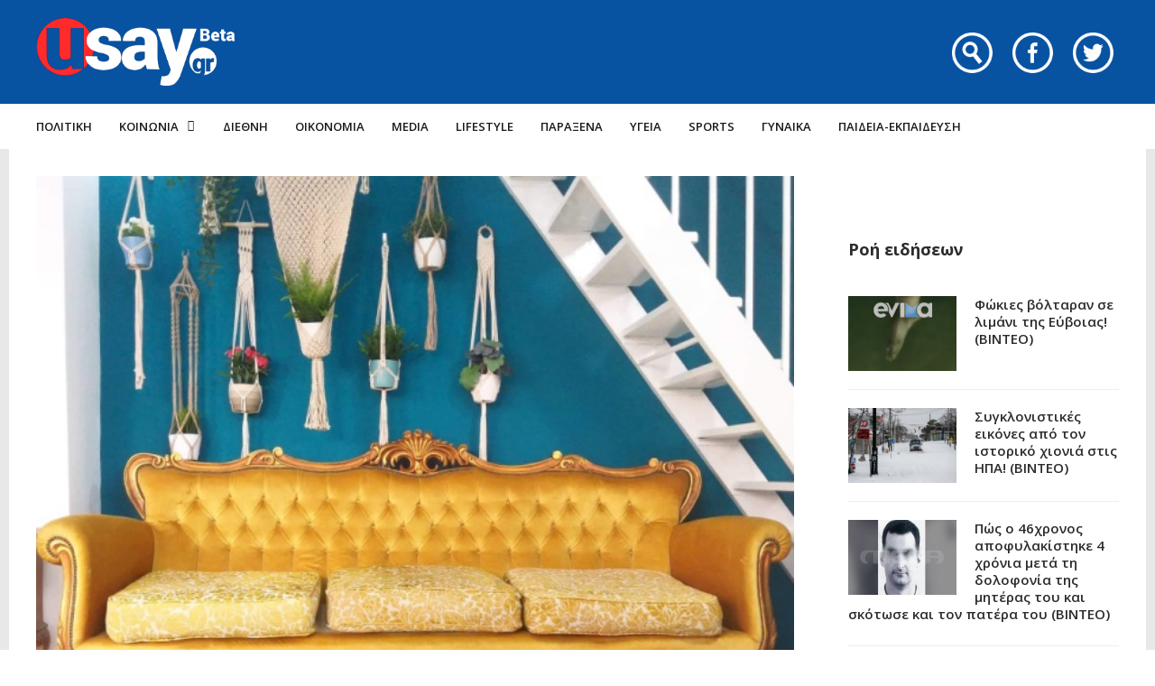

--- FILE ---
content_type: text/html; charset=UTF-8
request_url: https://www.usay.gr/google-news/to-usay-gr-se-ena-kainoyrgio-steki-me-apopsi-kai-ekplixeis-tha-to-agapisete/
body_size: 27266
content:
<!DOCTYPE html>
<html lang="el">

<head>
    <meta charset="UTF-8">
    <meta name="viewport" content="width=device-width, initial-scale=1, maximum-scale=1">
    <meta name="format-detection" content="telephone=no">
    <meta http-equiv="refresh" content="240" />
    <meta name="theme-color" content="#0752a1">
    <link rel="profile" href="https://gmpg.org/xfn/11">
    <link rel="pingback" href="https://www.usay.gr/xmlrpc.php">
		
            <script data-pagespeed-no-defer data-cfasync="false" src="https://www.usay.gr/wp-content/plugins/AP-Plugin/assets/js/mobile-detect.js"></script>
    <script data-pagespeed-no-defer data-cfasync="false">var md = new MobileDetect(window.navigator.userAgent);</script>
		<script data-pagespeed-no-defer data-cfasync="false" async='async' src="https://cdn.orangeclickmedia.com/tech/usay.gr/ocm.js"></script>
		<script data-pagespeed-no-defer data-cfasync="false">
		var googletag = googletag || {};
		googletag.cmd = googletag.cmd || [];
	</script>
    <style>
        @media (min-width: 768px) {
            .mobile_only {
                display: none !important;
            }
        }

        @media (max-width: 767px) {
            .desktop_only {
                display: none !important;
            }

            #_300x250, #_2nd_300x250, #_3rd_300x250 {
                display: none !important;
            }
        }

        @media (max-width: 1187px) {
            #ad-single-article-end-1, #ad-single-article-end-2 {
                width: 100%;
                margin: 10px 0 !important;
            }

            .article-socials {
                display: none;
            }

            .entry-content {
                margin-left: 0 !important;
            }

            #main {
                padding: 10px !important;
                margin-top: 10px !important;
            }
        }

        #_300x250, #_2nd_300x250, #_3rd_300x250 {
            padding: 5px;
            text-align: center;
            margin-top: 10px;
            margin-bottom: 10px;
            background-color: #f2f2f2;
        }

        #main {
            padding: 30px;
            margin-top: 10px !important;
        }

        #ros_billboard {
            margin-top: 15px !important;
        }

        #billboard2 {
            margin-top: 20px;
        }

        iframe, embed, video, audio {
            max-width: initial !important;
        }

        .mp-comment, .mp-views, .meta-comments, .meta-views {
            display: none !important;
        }

        #sticky_outer {
            overflow: visible;

        }

        #sticky_inner {
            max-height: 180px !important;
            overflow-y: auto;
            text-align: center;
            width: 100%;
        }

        #stickyad {
            width: initial !important;
            height: initial !important;
            margin: 0 auto !important;
            text-align: center;
        }
    </style>

    <script>
        let isAPMobile = (md.mobile());

        googletag.cmd.push(function () {

            var billboard = googletag.sizeMapping()
                .addSize([0, 0], [[300, 250]])
                .addSize([380, 0], [[336, 280], [300, 250]])
                .addSize([768, 0], [[728, 90]])
                .addSize([1024, 0], [[970, 250], [970, 90], [728, 90]])
                .build();

            var sidebar1 = googletag.sizeMapping()
                .addSize([0, 0], [[300, 600], [300, 250]])
                .addSize([380, 0], [[300, 600], [336, 280], [300, 250]])
                .addSize([768, 0], [[300, 600], [300, 250]])
                .addSize([1024, 0], [[300, 600], [300, 250]])
                .build();

            var sidebar2 = googletag.sizeMapping()
                .addSize([0, 0], [])
                .addSize([768, 0], [[300, 600], [300, 250]])
                .addSize([1024, 0], [[300, 600], [300, 250]])
                .build();

            var article = googletag.sizeMapping()
                .addSize([0, 0], [[300, 600], [300, 250]])
                .addSize([380, 0], [[300, 600], [336, 280], [300, 250]])
                .addSize([768, 0], [[336, 280], [300, 250]])
                .addSize([1024, 0], [[336, 280], [300, 250]])
                .build();

            var article1 = googletag.sizeMapping()
                .addSize([0, 0], [[300, 250]])
                .addSize([380, 0], [[336, 280], [300, 250]])
                .addSize([768, 0], [[336, 280], [300, 250]])
                .addSize([1024, 0], [[336, 280], [300, 250]])
                .build();

            var article2 = googletag.sizeMapping()
                .addSize([0, 0], [[300, 600], [300, 250]])
                .addSize([380, 0], [[300, 600], [336, 280], [300, 250]])
                .addSize([768, 0], [[336, 280], [300, 250]])
                .addSize([1024, 0], [[336, 280], [300, 250]])
                .addSize([1108, 0], [[336, 280], [300, 250], [728, 90]])
                .build();

			var billboard_tall = googletag.sizeMapping()
                .addSize([0, 0], [[300, 600]])
                .addSize([768, 0], [[728, 90]])
                .addSize([1024, 0], [[970, 250], [970, 90], [728, 90]])
                .build();

			var article_tall = googletag.sizeMapping()
                .addSize([0, 0], [[300, 600]])
                .addSize([768, 0], [[336, 280], [300, 250]])
                .addSize([1024, 0], [[336, 280], [300, 250]])
                .build();

			var box_mb = googletag.sizeMapping()
                .addSize([0, 0], [[300, 250]])
                .addSize([1024, 0], [])
                .build();

            
                            googletag.defineSlot('/34088341/usay.gr/ros_sidebar1', [[300, 600], [336, 280], [300, 250]], 'div-gpt-ad-1548515648082-12').defineSizeMapping(sidebar1).addService(googletag.pubads());
                googletag.defineSlot('/34088341/usay.gr/ros_sidebar2', [[300, 600], [336, 280], [300, 250]], 'div-gpt-ad-1548515648082-13').defineSizeMapping(sidebar1).addService(googletag.pubads());
				googletag.defineSlot('/34088341/usay.gr/ros_sidebar3', [[300, 600], [336, 280], [300, 250]], 'div-gpt-ad-1548515648082-18').defineSizeMapping(sidebar1).addService(googletag.pubads());
                googletag.defineSlot('/34088341/usay.gr/ros_sidebar4', [[300, 600], [336, 280], [300, 250]], 'div-gpt-ad-1548515648082-19').defineSizeMapping(sidebar1).addService(googletag.pubads());

            
            
            if (isAPMobile) {
				googletag.defineSlot('/34088341/usay.gr/under_title', [300, 250], 'div-gpt-ad-1548515648082-21').defineSizeMapping(box_mb).addService(googletag.pubads());
			}
            googletag.defineSlot('/34088341/usay.gr/article', [[300, 600], [336, 280], [300, 250]], 'div-gpt-ad-1548515648082-8').defineSizeMapping(article_tall).addService(googletag.pubads());
            googletag.defineSlot('/34088341/usay.gr/articleend_left', [[336, 280], [300, 250]], 'div-gpt-ad-1548515648082-10').defineSizeMapping(article1).addService(googletag.pubads());
            googletag.defineSlot('/34088341/usay.gr/articleend_right', [[336, 280], [300, 250]], 'div-gpt-ad-1548515648082-11').defineSizeMapping(article1).addService(googletag.pubads());

            googletag.defineSlot('/34088341/usay.gr/postend_left', [[336, 280], [300, 250]], 'div-gpt-ad-1548515648082-16').defineSizeMapping(article1).addService(googletag.pubads());
            googletag.defineSlot('/34088341/usay.gr/postend_right', [[336, 280], [300, 250]], 'div-gpt-ad-1548515648082-17').defineSizeMapping(article1).addService(googletag.pubads());

                        googletag.defineSlot('/34088341/usay.gr/inline', [[300, 600], [336, 280], [300, 250]], 'div-gpt-ad-1548515648082-9').defineSizeMapping(article2).addService(googletag.pubads());
            
            
            if (isAPMobile) {
                googletag.defineSlot('/34088341/usay.gr/mobile_sticky', [[300, 250], [336, 280], [320, 100], [320, 50]], 'div-gpt-ad-ocm-sticky-ad').addService(googletag.pubads());
            }

            
                        googletag.pubads().setTargeting('type', 'post');
            console.warn('DFP TARGETING KEY-VALUE SET: \ntype -> post');
            
            
            
            
            
                        googletag.pubads().setTargeting('id', '957536');
            console.warn('DFP TARGETING KEY-VALUE SET: \nid -> 957536');
            
            
            
                        googletag.pubads().setTargeting('category', ['google-news','zoyme-alithina']);
            console.warn('DFP TARGETING KEY-VALUE SET: \ncategory -> [google-news,zoyme-alithina]');
                        googletag.pubads().setTargeting('post_tag', ['deka-enatoy','dimitris-giagtzogloy','zoyme-alithina']);
            console.warn('DFP TARGETING KEY-VALUE SET: \npost_tag -> [deka-enatoy,dimitris-giagtzogloy,zoyme-alithina]');
            
            googletag.pubads().collapseEmptyDivs();
            googletag.pubads().setCentering(true);
            			googletag.pubads().disableInitialLoad();
			            googletag.pubads().enableSingleRequest();
            googletag.enableServices();
        });
    </script>
    <meta name='robots' content='index, follow, max-image-preview:large, max-snippet:-1, max-video-preview:-1' />
	<style>img:is([sizes="auto" i], [sizes^="auto," i]) { contain-intrinsic-size: 3000px 1500px }</style>
	
	<!-- This site is optimized with the Yoast SEO plugin v26.4 - https://yoast.com/wordpress/plugins/seo/ -->
	<title>Τo usay.gr σε ένα καινούργιο στέκι με άποψη και εκπλήξεις! Θα το αγαπήσετε! - Usay.gr</title>
	<link rel="canonical" href="https://www.usay.gr/google-news/to-usay-gr-se-ena-kainoyrgio-steki-me-apopsi-kai-ekplixeis-tha-to-agapisete/" />
	<meta property="og:locale" content="el_GR" />
	<meta property="og:type" content="article" />
	<meta property="og:title" content="Τo usay.gr σε ένα καινούργιο στέκι με άποψη και εκπλήξεις! Θα το αγαπήσετε! - Usay.gr" />
	<meta property="og:description" content="Σάββατο. Η μέρα της περιπλάνησης στις γειτονιές. Αγαπημένη συνήθεια χρόνων. Εννοείται και η μέρα του καφέ. Είτε μόνοι, καλό είναι &hellip;" />
	<meta property="og:url" content="https://www.usay.gr/google-news/to-usay-gr-se-ena-kainoyrgio-steki-me-apopsi-kai-ekplixeis-tha-to-agapisete/" />
	<meta property="og:site_name" content="Usay.gr" />
	<meta property="article:published_time" content="2019-10-19T16:38:03+00:00" />
	<meta property="og:image" content="https://www.usay.gr/wp-content/uploads/2019/10/IMG_4358.jpg" />
	<meta property="og:image:width" content="640" />
	<meta property="og:image:height" content="465" />
	<meta property="og:image:type" content="image/jpeg" />
	<meta name="author" content="eleni" />
	<meta name="twitter:card" content="summary_large_image" />
	<meta name="twitter:label1" content="Συντάχθηκε από" />
	<meta name="twitter:data1" content="eleni" />
	<script type="application/ld+json" class="yoast-schema-graph">{"@context":"https://schema.org","@graph":[{"@type":"WebPage","@id":"https://www.usay.gr/google-news/to-usay-gr-se-ena-kainoyrgio-steki-me-apopsi-kai-ekplixeis-tha-to-agapisete/","url":"https://www.usay.gr/google-news/to-usay-gr-se-ena-kainoyrgio-steki-me-apopsi-kai-ekplixeis-tha-to-agapisete/","name":"Τo usay.gr σε ένα καινούργιο στέκι με άποψη και εκπλήξεις! Θα το αγαπήσετε! - Usay.gr","isPartOf":{"@id":"https://www.usay.gr/#website"},"primaryImageOfPage":{"@id":"https://www.usay.gr/google-news/to-usay-gr-se-ena-kainoyrgio-steki-me-apopsi-kai-ekplixeis-tha-to-agapisete/#primaryimage"},"image":{"@id":"https://www.usay.gr/google-news/to-usay-gr-se-ena-kainoyrgio-steki-me-apopsi-kai-ekplixeis-tha-to-agapisete/#primaryimage"},"thumbnailUrl":"https://www.usay.gr/wp-content/uploads/2019/10/IMG_4358.jpg","datePublished":"2019-10-19T16:38:03+00:00","author":{"@id":"https://www.usay.gr/#/schema/person/80fd4a4c2a091614fb322a39e126aae0"},"breadcrumb":{"@id":"https://www.usay.gr/google-news/to-usay-gr-se-ena-kainoyrgio-steki-me-apopsi-kai-ekplixeis-tha-to-agapisete/#breadcrumb"},"inLanguage":"el","potentialAction":[{"@type":"ReadAction","target":["https://www.usay.gr/google-news/to-usay-gr-se-ena-kainoyrgio-steki-me-apopsi-kai-ekplixeis-tha-to-agapisete/"]}]},{"@type":"ImageObject","inLanguage":"el","@id":"https://www.usay.gr/google-news/to-usay-gr-se-ena-kainoyrgio-steki-me-apopsi-kai-ekplixeis-tha-to-agapisete/#primaryimage","url":"https://www.usay.gr/wp-content/uploads/2019/10/IMG_4358.jpg","contentUrl":"https://www.usay.gr/wp-content/uploads/2019/10/IMG_4358.jpg","width":640,"height":465},{"@type":"BreadcrumbList","@id":"https://www.usay.gr/google-news/to-usay-gr-se-ena-kainoyrgio-steki-me-apopsi-kai-ekplixeis-tha-to-agapisete/#breadcrumb","itemListElement":[{"@type":"ListItem","position":1,"name":"Home","item":"https://www.usay.gr/"},{"@type":"ListItem","position":2,"name":"All Articles","item":"https://www.usay.gr/all-articles/"},{"@type":"ListItem","position":3,"name":"Τo usay.gr σε ένα καινούργιο στέκι με άποψη και εκπλήξεις! Θα το αγαπήσετε!"}]},{"@type":"WebSite","@id":"https://www.usay.gr/#website","url":"https://www.usay.gr/","name":"Usay.gr","description":"","potentialAction":[{"@type":"SearchAction","target":{"@type":"EntryPoint","urlTemplate":"https://www.usay.gr/?s={search_term_string}"},"query-input":{"@type":"PropertyValueSpecification","valueRequired":true,"valueName":"search_term_string"}}],"inLanguage":"el"},{"@type":"Person","@id":"https://www.usay.gr/#/schema/person/80fd4a4c2a091614fb322a39e126aae0","name":"eleni","image":{"@type":"ImageObject","inLanguage":"el","@id":"https://www.usay.gr/#/schema/person/image/","url":"https://secure.gravatar.com/avatar/b3c183cc79f5247f25abad89877b32dd090043a07dde527ac73f9d41f044cd35?s=96&d=mm&r=g","contentUrl":"https://secure.gravatar.com/avatar/b3c183cc79f5247f25abad89877b32dd090043a07dde527ac73f9d41f044cd35?s=96&d=mm&r=g","caption":"eleni"},"url":"https://www.usay.gr/author/eleni/"}]}</script>
	<!-- / Yoast SEO plugin. -->


<link rel='dns-prefetch' href='//www.usay.gr' />
<link rel='dns-prefetch' href='//fonts.googleapis.com' />
<link rel="alternate" type="application/rss+xml" title="Ροή RSS &raquo; Usay.gr" href="https://www.usay.gr/feed/" />
<script type="text/javascript">
/* <![CDATA[ */
window._wpemojiSettings = {"baseUrl":"https:\/\/s.w.org\/images\/core\/emoji\/16.0.1\/72x72\/","ext":".png","svgUrl":"https:\/\/s.w.org\/images\/core\/emoji\/16.0.1\/svg\/","svgExt":".svg","source":{"concatemoji":"https:\/\/www.usay.gr\/wp-includes\/js\/wp-emoji-release.min.js?ver=6.8.3"}};
/*! This file is auto-generated */
!function(s,n){var o,i,e;function c(e){try{var t={supportTests:e,timestamp:(new Date).valueOf()};sessionStorage.setItem(o,JSON.stringify(t))}catch(e){}}function p(e,t,n){e.clearRect(0,0,e.canvas.width,e.canvas.height),e.fillText(t,0,0);var t=new Uint32Array(e.getImageData(0,0,e.canvas.width,e.canvas.height).data),a=(e.clearRect(0,0,e.canvas.width,e.canvas.height),e.fillText(n,0,0),new Uint32Array(e.getImageData(0,0,e.canvas.width,e.canvas.height).data));return t.every(function(e,t){return e===a[t]})}function u(e,t){e.clearRect(0,0,e.canvas.width,e.canvas.height),e.fillText(t,0,0);for(var n=e.getImageData(16,16,1,1),a=0;a<n.data.length;a++)if(0!==n.data[a])return!1;return!0}function f(e,t,n,a){switch(t){case"flag":return n(e,"\ud83c\udff3\ufe0f\u200d\u26a7\ufe0f","\ud83c\udff3\ufe0f\u200b\u26a7\ufe0f")?!1:!n(e,"\ud83c\udde8\ud83c\uddf6","\ud83c\udde8\u200b\ud83c\uddf6")&&!n(e,"\ud83c\udff4\udb40\udc67\udb40\udc62\udb40\udc65\udb40\udc6e\udb40\udc67\udb40\udc7f","\ud83c\udff4\u200b\udb40\udc67\u200b\udb40\udc62\u200b\udb40\udc65\u200b\udb40\udc6e\u200b\udb40\udc67\u200b\udb40\udc7f");case"emoji":return!a(e,"\ud83e\udedf")}return!1}function g(e,t,n,a){var r="undefined"!=typeof WorkerGlobalScope&&self instanceof WorkerGlobalScope?new OffscreenCanvas(300,150):s.createElement("canvas"),o=r.getContext("2d",{willReadFrequently:!0}),i=(o.textBaseline="top",o.font="600 32px Arial",{});return e.forEach(function(e){i[e]=t(o,e,n,a)}),i}function t(e){var t=s.createElement("script");t.src=e,t.defer=!0,s.head.appendChild(t)}"undefined"!=typeof Promise&&(o="wpEmojiSettingsSupports",i=["flag","emoji"],n.supports={everything:!0,everythingExceptFlag:!0},e=new Promise(function(e){s.addEventListener("DOMContentLoaded",e,{once:!0})}),new Promise(function(t){var n=function(){try{var e=JSON.parse(sessionStorage.getItem(o));if("object"==typeof e&&"number"==typeof e.timestamp&&(new Date).valueOf()<e.timestamp+604800&&"object"==typeof e.supportTests)return e.supportTests}catch(e){}return null}();if(!n){if("undefined"!=typeof Worker&&"undefined"!=typeof OffscreenCanvas&&"undefined"!=typeof URL&&URL.createObjectURL&&"undefined"!=typeof Blob)try{var e="postMessage("+g.toString()+"("+[JSON.stringify(i),f.toString(),p.toString(),u.toString()].join(",")+"));",a=new Blob([e],{type:"text/javascript"}),r=new Worker(URL.createObjectURL(a),{name:"wpTestEmojiSupports"});return void(r.onmessage=function(e){c(n=e.data),r.terminate(),t(n)})}catch(e){}c(n=g(i,f,p,u))}t(n)}).then(function(e){for(var t in e)n.supports[t]=e[t],n.supports.everything=n.supports.everything&&n.supports[t],"flag"!==t&&(n.supports.everythingExceptFlag=n.supports.everythingExceptFlag&&n.supports[t]);n.supports.everythingExceptFlag=n.supports.everythingExceptFlag&&!n.supports.flag,n.DOMReady=!1,n.readyCallback=function(){n.DOMReady=!0}}).then(function(){return e}).then(function(){var e;n.supports.everything||(n.readyCallback(),(e=n.source||{}).concatemoji?t(e.concatemoji):e.wpemoji&&e.twemoji&&(t(e.twemoji),t(e.wpemoji)))}))}((window,document),window._wpemojiSettings);
/* ]]> */
</script>
<link rel='stylesheet' id='ot-google-fonts-css' href='//fonts.googleapis.com/css?family=Open+Sans:regular,600,700,800&#038;subset=greek,latin' type='text/css' media='all' />
<style id='wp-emoji-styles-inline-css' type='text/css'>

	img.wp-smiley, img.emoji {
		display: inline !important;
		border: none !important;
		box-shadow: none !important;
		height: 1em !important;
		width: 1em !important;
		margin: 0 0.07em !important;
		vertical-align: -0.1em !important;
		background: none !important;
		padding: 0 !important;
	}
</style>
<link rel='stylesheet' id='wp-block-library-css' href='https://www.usay.gr/wp-includes/css/dist/block-library/style.min.css?ver=6.8.3' type='text/css' media='all' />
<style id='classic-theme-styles-inline-css' type='text/css'>
/*! This file is auto-generated */
.wp-block-button__link{color:#fff;background-color:#32373c;border-radius:9999px;box-shadow:none;text-decoration:none;padding:calc(.667em + 2px) calc(1.333em + 2px);font-size:1.125em}.wp-block-file__button{background:#32373c;color:#fff;text-decoration:none}
</style>
<style id='global-styles-inline-css' type='text/css'>
:root{--wp--preset--aspect-ratio--square: 1;--wp--preset--aspect-ratio--4-3: 4/3;--wp--preset--aspect-ratio--3-4: 3/4;--wp--preset--aspect-ratio--3-2: 3/2;--wp--preset--aspect-ratio--2-3: 2/3;--wp--preset--aspect-ratio--16-9: 16/9;--wp--preset--aspect-ratio--9-16: 9/16;--wp--preset--color--black: #000000;--wp--preset--color--cyan-bluish-gray: #abb8c3;--wp--preset--color--white: #ffffff;--wp--preset--color--pale-pink: #f78da7;--wp--preset--color--vivid-red: #cf2e2e;--wp--preset--color--luminous-vivid-orange: #ff6900;--wp--preset--color--luminous-vivid-amber: #fcb900;--wp--preset--color--light-green-cyan: #7bdcb5;--wp--preset--color--vivid-green-cyan: #00d084;--wp--preset--color--pale-cyan-blue: #8ed1fc;--wp--preset--color--vivid-cyan-blue: #0693e3;--wp--preset--color--vivid-purple: #9b51e0;--wp--preset--gradient--vivid-cyan-blue-to-vivid-purple: linear-gradient(135deg,rgba(6,147,227,1) 0%,rgb(155,81,224) 100%);--wp--preset--gradient--light-green-cyan-to-vivid-green-cyan: linear-gradient(135deg,rgb(122,220,180) 0%,rgb(0,208,130) 100%);--wp--preset--gradient--luminous-vivid-amber-to-luminous-vivid-orange: linear-gradient(135deg,rgba(252,185,0,1) 0%,rgba(255,105,0,1) 100%);--wp--preset--gradient--luminous-vivid-orange-to-vivid-red: linear-gradient(135deg,rgba(255,105,0,1) 0%,rgb(207,46,46) 100%);--wp--preset--gradient--very-light-gray-to-cyan-bluish-gray: linear-gradient(135deg,rgb(238,238,238) 0%,rgb(169,184,195) 100%);--wp--preset--gradient--cool-to-warm-spectrum: linear-gradient(135deg,rgb(74,234,220) 0%,rgb(151,120,209) 20%,rgb(207,42,186) 40%,rgb(238,44,130) 60%,rgb(251,105,98) 80%,rgb(254,248,76) 100%);--wp--preset--gradient--blush-light-purple: linear-gradient(135deg,rgb(255,206,236) 0%,rgb(152,150,240) 100%);--wp--preset--gradient--blush-bordeaux: linear-gradient(135deg,rgb(254,205,165) 0%,rgb(254,45,45) 50%,rgb(107,0,62) 100%);--wp--preset--gradient--luminous-dusk: linear-gradient(135deg,rgb(255,203,112) 0%,rgb(199,81,192) 50%,rgb(65,88,208) 100%);--wp--preset--gradient--pale-ocean: linear-gradient(135deg,rgb(255,245,203) 0%,rgb(182,227,212) 50%,rgb(51,167,181) 100%);--wp--preset--gradient--electric-grass: linear-gradient(135deg,rgb(202,248,128) 0%,rgb(113,206,126) 100%);--wp--preset--gradient--midnight: linear-gradient(135deg,rgb(2,3,129) 0%,rgb(40,116,252) 100%);--wp--preset--font-size--small: 13px;--wp--preset--font-size--medium: 20px;--wp--preset--font-size--large: 36px;--wp--preset--font-size--x-large: 42px;--wp--preset--spacing--20: 0.44rem;--wp--preset--spacing--30: 0.67rem;--wp--preset--spacing--40: 1rem;--wp--preset--spacing--50: 1.5rem;--wp--preset--spacing--60: 2.25rem;--wp--preset--spacing--70: 3.38rem;--wp--preset--spacing--80: 5.06rem;--wp--preset--shadow--natural: 6px 6px 9px rgba(0, 0, 0, 0.2);--wp--preset--shadow--deep: 12px 12px 50px rgba(0, 0, 0, 0.4);--wp--preset--shadow--sharp: 6px 6px 0px rgba(0, 0, 0, 0.2);--wp--preset--shadow--outlined: 6px 6px 0px -3px rgba(255, 255, 255, 1), 6px 6px rgba(0, 0, 0, 1);--wp--preset--shadow--crisp: 6px 6px 0px rgba(0, 0, 0, 1);}:where(.is-layout-flex){gap: 0.5em;}:where(.is-layout-grid){gap: 0.5em;}body .is-layout-flex{display: flex;}.is-layout-flex{flex-wrap: wrap;align-items: center;}.is-layout-flex > :is(*, div){margin: 0;}body .is-layout-grid{display: grid;}.is-layout-grid > :is(*, div){margin: 0;}:where(.wp-block-columns.is-layout-flex){gap: 2em;}:where(.wp-block-columns.is-layout-grid){gap: 2em;}:where(.wp-block-post-template.is-layout-flex){gap: 1.25em;}:where(.wp-block-post-template.is-layout-grid){gap: 1.25em;}.has-black-color{color: var(--wp--preset--color--black) !important;}.has-cyan-bluish-gray-color{color: var(--wp--preset--color--cyan-bluish-gray) !important;}.has-white-color{color: var(--wp--preset--color--white) !important;}.has-pale-pink-color{color: var(--wp--preset--color--pale-pink) !important;}.has-vivid-red-color{color: var(--wp--preset--color--vivid-red) !important;}.has-luminous-vivid-orange-color{color: var(--wp--preset--color--luminous-vivid-orange) !important;}.has-luminous-vivid-amber-color{color: var(--wp--preset--color--luminous-vivid-amber) !important;}.has-light-green-cyan-color{color: var(--wp--preset--color--light-green-cyan) !important;}.has-vivid-green-cyan-color{color: var(--wp--preset--color--vivid-green-cyan) !important;}.has-pale-cyan-blue-color{color: var(--wp--preset--color--pale-cyan-blue) !important;}.has-vivid-cyan-blue-color{color: var(--wp--preset--color--vivid-cyan-blue) !important;}.has-vivid-purple-color{color: var(--wp--preset--color--vivid-purple) !important;}.has-black-background-color{background-color: var(--wp--preset--color--black) !important;}.has-cyan-bluish-gray-background-color{background-color: var(--wp--preset--color--cyan-bluish-gray) !important;}.has-white-background-color{background-color: var(--wp--preset--color--white) !important;}.has-pale-pink-background-color{background-color: var(--wp--preset--color--pale-pink) !important;}.has-vivid-red-background-color{background-color: var(--wp--preset--color--vivid-red) !important;}.has-luminous-vivid-orange-background-color{background-color: var(--wp--preset--color--luminous-vivid-orange) !important;}.has-luminous-vivid-amber-background-color{background-color: var(--wp--preset--color--luminous-vivid-amber) !important;}.has-light-green-cyan-background-color{background-color: var(--wp--preset--color--light-green-cyan) !important;}.has-vivid-green-cyan-background-color{background-color: var(--wp--preset--color--vivid-green-cyan) !important;}.has-pale-cyan-blue-background-color{background-color: var(--wp--preset--color--pale-cyan-blue) !important;}.has-vivid-cyan-blue-background-color{background-color: var(--wp--preset--color--vivid-cyan-blue) !important;}.has-vivid-purple-background-color{background-color: var(--wp--preset--color--vivid-purple) !important;}.has-black-border-color{border-color: var(--wp--preset--color--black) !important;}.has-cyan-bluish-gray-border-color{border-color: var(--wp--preset--color--cyan-bluish-gray) !important;}.has-white-border-color{border-color: var(--wp--preset--color--white) !important;}.has-pale-pink-border-color{border-color: var(--wp--preset--color--pale-pink) !important;}.has-vivid-red-border-color{border-color: var(--wp--preset--color--vivid-red) !important;}.has-luminous-vivid-orange-border-color{border-color: var(--wp--preset--color--luminous-vivid-orange) !important;}.has-luminous-vivid-amber-border-color{border-color: var(--wp--preset--color--luminous-vivid-amber) !important;}.has-light-green-cyan-border-color{border-color: var(--wp--preset--color--light-green-cyan) !important;}.has-vivid-green-cyan-border-color{border-color: var(--wp--preset--color--vivid-green-cyan) !important;}.has-pale-cyan-blue-border-color{border-color: var(--wp--preset--color--pale-cyan-blue) !important;}.has-vivid-cyan-blue-border-color{border-color: var(--wp--preset--color--vivid-cyan-blue) !important;}.has-vivid-purple-border-color{border-color: var(--wp--preset--color--vivid-purple) !important;}.has-vivid-cyan-blue-to-vivid-purple-gradient-background{background: var(--wp--preset--gradient--vivid-cyan-blue-to-vivid-purple) !important;}.has-light-green-cyan-to-vivid-green-cyan-gradient-background{background: var(--wp--preset--gradient--light-green-cyan-to-vivid-green-cyan) !important;}.has-luminous-vivid-amber-to-luminous-vivid-orange-gradient-background{background: var(--wp--preset--gradient--luminous-vivid-amber-to-luminous-vivid-orange) !important;}.has-luminous-vivid-orange-to-vivid-red-gradient-background{background: var(--wp--preset--gradient--luminous-vivid-orange-to-vivid-red) !important;}.has-very-light-gray-to-cyan-bluish-gray-gradient-background{background: var(--wp--preset--gradient--very-light-gray-to-cyan-bluish-gray) !important;}.has-cool-to-warm-spectrum-gradient-background{background: var(--wp--preset--gradient--cool-to-warm-spectrum) !important;}.has-blush-light-purple-gradient-background{background: var(--wp--preset--gradient--blush-light-purple) !important;}.has-blush-bordeaux-gradient-background{background: var(--wp--preset--gradient--blush-bordeaux) !important;}.has-luminous-dusk-gradient-background{background: var(--wp--preset--gradient--luminous-dusk) !important;}.has-pale-ocean-gradient-background{background: var(--wp--preset--gradient--pale-ocean) !important;}.has-electric-grass-gradient-background{background: var(--wp--preset--gradient--electric-grass) !important;}.has-midnight-gradient-background{background: var(--wp--preset--gradient--midnight) !important;}.has-small-font-size{font-size: var(--wp--preset--font-size--small) !important;}.has-medium-font-size{font-size: var(--wp--preset--font-size--medium) !important;}.has-large-font-size{font-size: var(--wp--preset--font-size--large) !important;}.has-x-large-font-size{font-size: var(--wp--preset--font-size--x-large) !important;}
:where(.wp-block-post-template.is-layout-flex){gap: 1.25em;}:where(.wp-block-post-template.is-layout-grid){gap: 1.25em;}
:where(.wp-block-columns.is-layout-flex){gap: 2em;}:where(.wp-block-columns.is-layout-grid){gap: 2em;}
:root :where(.wp-block-pullquote){font-size: 1.5em;line-height: 1.6;}
</style>
<link rel='stylesheet' id='contact-form-7-css' href='https://www.usay.gr/wp-content/plugins/contact-form-7/includes/css/styles.css?ver=6.1.4' type='text/css' media='all' />
<link rel='stylesheet' id='js_composer_front-css' href='https://www.usay.gr/wp-content/plugins/js_composer/assets/css/js_composer.min.css?ver=8.7.2' type='text/css' media='all' />
<link rel='stylesheet' id='core-extend-css' href='https://www.usay.gr/wp-content/plugins/core-extend/assets/css/core-extend.css?ver=6.8.3' type='text/css' media='all' />
<link rel='stylesheet' id='parent-style-css' href='https://www.usay.gr/wp-content/themes/bitz/style.css?v=1.06&#038;ver=6.8.3' type='text/css' media='all' />
<link rel='stylesheet' id='mnky_main-css' href='https://www.usay.gr/wp-content/themes/bitz-child/style.css?ver=6.8.3' type='text/css' media='all' />
<style id='mnky_main-inline-css' type='text/css'>
		input[type='submit'], button, #wp-calendar #today, .pricing-box .plan-badge, .scrollToTop, .mm-header, .widget-area .widget .tagcloud a:hover, .page-links span, .page-links a:hover span, .pagination span.current, .pagination a:hover, blockquote.box-left, blockquote.box-right, blockquote.callout, #navigation-wrapper, #navigation-container, #navigation-inner, .article-labels span, .rating-bar-value, #site-navigation ul li.megamenu ul li.menu-label a, #mobile-site-navigation .mobile-menu-header{background-color:#0752a1;}	::selection{background-color:#0752a1;}::-moz-selection{background-color:#0752a1;}#secondary-navigation-wrapper{background-color:rgba(7,82,161,0.98);}.header-search .searchform-wrapper {background-color:rgba(7,82,161,0.9);}		.themecolor_txt, a, a:hover, span.required,  blockquote.center p, #comments .comment-reply-link:hover,#comments .comment-meta a:hover, .vc_toggle_default .vc_toggle_title .vc_toggle_icon:after, .entry-header .entry-meta a:hover, #comments p.comment-notes:before, p.logged-in-as:before, p.must-log-in:before, .sticky .post-preview:after, .separator_w_icon i, .format-chat p:nth-child(odd):before,.author .author-info a, #comments .comment-navigation a:hover, .pagination a.next:hover, .pagination a.prev:hover, .footer-sidebar a:hover, .footer-sidebar .widget_nav_menu ul li.current-menu-item a:hover, .team_member_position, .heading_wrapper .heading_subtitle:after, .testimonials-slider .flex-control-paging li a.flex-active:after, .wpb_tour .wpb_tabs_nav li.ui-tabs-active a, .wpb_tour .wpb_tabs_nav li a:hover, .wpb_accordion .wpb_accordion_wrapper .wpb_accordion_header a:hover, .wpb_accordion .wpb_accordion_wrapper .wpb_accordion_header.ui-accordion-header-active a, #site-navigation .mnky-menu-posts .menu-post-container a:hover h6, .mnky-related-posts .related-post-container a:hover h6, .mnky-posts .mp-title a:hover, .mp-author a:hover, .entry-meta-blog .meta-author:hover, .archive-layout .entry-category a:hover, .mp-category a:hover, .rating_aspect_value .rating-value, .rating_summary_value, #mobile-site-navigation ul > li > a:hover, .woocommerce-MyAccount-navigation ul li.is-active a {color:#0752a1;}					input[type='submit'], #comments .comment-reply-link:hover, input:focus,textarea:focus, blockquote.border p, blockquote.bold:after, .rating-bar-value:after, .woocommerce-MyAccount-navigation ul li.is-active {border-color:#0752a1;} 	#main, #site-header #header-container, #top-bar, #mobile-site-header, #container, .inner, li.megamenu-tabs .submenu-content, #navigation-inner, .page-header h1, .page-header p, .header-search .search-input, #wrapper .author {max-width:1200px; }#site-navigation ul li.megamenu > ul, #site-navigation ul li.megamenu-tabs > ul.sub-menu {width:1200px; left: calc(50% - 600px);}@media only screen and (max-width : 1200px){ #site-navigation ul li.megamenu > ul, #site-navigation ul li.megamenu-tabs > ul.sub-menu {width:100%; left:0px;} }#site-header{background-color:#0752a1;}#navigation-wrapper, #navigation-container, #navigation-inner, #menu-sidebar{height:50px;}#site-navigation ul li a, #site-utility .search_button, #menu-sidebar .widget-container, .secondary-menu-toggle, .secondary-menu-toggle i, #site-utility .header_cart_link{line-height:50px;}.header-style-2 #site-logo img, .header-style-6 #site-logo img{max-height:50px;}#navigation-wrapper, #navigation-container, #navigation-inner{background-color:#ffffff;}#secondary-navigation-wrapper{background-color:rgba(255,255,255,0.98);}.header-search .searchform-wrapper {background-color:rgba(255,255,255,0.9);}#site-navigation ul li a {font-size:14px}#site-navigation ul li a, #site-utility .search_button, #site-navigation .header_cart_button, .toggle-mobile-menu i, #site-utility .header_cart_link i, .secondary-menu-toggle, #secondary-menu-sidebar .widget-title, #secondary-menu-sidebar ul li, #secondary-menu-sidebar ul ul li a, #secondary-menu-sidebar ul ul li a, .secondary-navigation-close, #secondary-navigation a, .header-search .search-input {color:#1a1a1a}#secondary-menu-sidebar .secondary-menu-widget-area {border-color:#1a1a1a}#site-navigation ul li a:hover, #site-utility .search_button:hover, #site-navigation .header_cart_button:hover {color:#0752a1}.header-style-1 #site-navigation, .header-style-2 #site-navigation, .header-style-3 #site-navigation{margin-left:-15px;}#site-navigation ul li ul li a:hover, #site-navigation ul li ul li.current-menu-item > a,.single-post #site-navigation ul li ul li.current_page_parent > a, #site-navigation ul li ul li.current-menu-ancestor > a {background-color:#f7f7f7}#site-navigation ul li ul li a, #site-navigation ul li ul li a:hover {color:#777777}#site-navigation ul li ul li a:hover {color:#777777}#site-navigation ul li.megamenu ul li ul li a:hover, #site-navigation ul li.megamenu ul li.current-menu-item > a, #site-navigation ul li.megamenu-tabs .submenu-content .tabs-nav li:hover > a, #site-navigation ul li.megamenu-tabs .submenu-content .tabs-nav li.nav-active a  {color:#0752a1;}#site-navigation ul li.megamenu > ul > li > a, #site-navigation ul li.megamenu > ul > li > a:hover{color:#444444 !important}input[type='submit']:hover, button:hover {background-color:#2b2b2b}input[type='submit'], button, input[type='submit']:active, button:active {color:#ffffff}.entry-header .entry-meta, .entry-header .entry-meta a {color:#444444}.page-sidebar .widget{color:#454545}.views-low{color:#c4c4c4}.views-mid{color:#dd9933}.views-hot{color:#CB0404}body, textarea{font-family: "Open Sans";}body{color:#333333; font-size:16px}#content h4.wpb_toggle, .mp-author a, .entry-meta-blog .meta-author {color:#333333;}#site-navigation{font-family: "Open Sans";font-weight:700;}h1, h2, h3, h4, h5, h6{font-family: "Open Sans";font-weight:600;}.single-post .entry-content{font-family: "Open Sans";font-weight:600;}.single .entry-content{font-size:18px}.widget .widget-title{font-family: "Open Sans";}h1{font-size:30px}h2{font-size:24px}h3{font-size:20px}h4{font-size:18px}h5{font-size:16px}h6{font-size:13px}h1, h2, h3, h4, h5, h6, h1 a, h2 a, h3 a, h4 a, h5 a, h6 a {color:#2b2b2b}.footer-sidebar{background-color:#232323}.footer-sidebar .vc_col-sm-6:nth-child(1) {width:33.3%}.footer-sidebar .vc_col-sm-6:nth-child(2) {width:66.6%}.footer-sidebar .widget{color:#ffffff}.footer-sidebar a{color:#ffffff}.footer-sidebar a:hover, .footer-sidebar .widget_nav_menu ul li.current-menu-item a:hover {color:#dd3333}.site-info .widget{color:#ffffff}.site-info a{color:#ffffff}.site-info a:hover{color:#ffffff}@media only screen and (max-width : 1024px){				.wpb_row, .pre-content, .page-header {background-attachment:scroll !important;}			}
</style>
<link rel='stylesheet' id='mnky_post-icons-css' href='https://www.usay.gr/wp-content/themes/bitz/css/post-icons.css?ver=1' type='text/css' media='all' />
<script type="text/javascript" src="https://www.usay.gr/wp-includes/js/jquery/jquery.min.js?ver=3.7.1" id="jquery-core-js"></script>
<script type="text/javascript" src="https://www.usay.gr/wp-includes/js/jquery/jquery-migrate.min.js?ver=3.4.1" id="jquery-migrate-js"></script>
<script></script><link rel="https://api.w.org/" href="https://www.usay.gr/wp-json/" /><link rel="alternate" title="JSON" type="application/json" href="https://www.usay.gr/wp-json/wp/v2/posts/957536" /><link rel="EditURI" type="application/rsd+xml" title="RSD" href="https://www.usay.gr/xmlrpc.php?rsd" />
<meta name="generator" content="WordPress 6.8.3" />
<link rel='shortlink' href='https://www.usay.gr/?p=957536' />
<link rel="alternate" title="oEmbed (JSON)" type="application/json+oembed" href="https://www.usay.gr/wp-json/oembed/1.0/embed?url=https%3A%2F%2Fwww.usay.gr%2Fgoogle-news%2Fto-usay-gr-se-ena-kainoyrgio-steki-me-apopsi-kai-ekplixeis-tha-to-agapisete%2F" />
<link rel="alternate" title="oEmbed (XML)" type="text/xml+oembed" href="https://www.usay.gr/wp-json/oembed/1.0/embed?url=https%3A%2F%2Fwww.usay.gr%2Fgoogle-news%2Fto-usay-gr-se-ena-kainoyrgio-steki-me-apopsi-kai-ekplixeis-tha-to-agapisete%2F&#038;format=xml" />

<!-- Dynamic Widgets by QURL loaded - http://www.dynamic-widgets.com //-->
      <meta name="onesignal" content="wordpress-plugin"/>
            <script>

      window.OneSignalDeferred = window.OneSignalDeferred || [];

      OneSignalDeferred.push(function(OneSignal) {
        var oneSignal_options = {};
        window._oneSignalInitOptions = oneSignal_options;

        oneSignal_options['serviceWorkerParam'] = { scope: '/' };
oneSignal_options['serviceWorkerPath'] = 'OneSignalSDKWorker.js.php';

        OneSignal.Notifications.setDefaultUrl("https://www.usay.gr");

        oneSignal_options['wordpress'] = true;
oneSignal_options['appId'] = 'c33ceeb9-8832-4868-bb88-5b00023701a7';
oneSignal_options['allowLocalhostAsSecureOrigin'] = true;
oneSignal_options['welcomeNotification'] = { };
oneSignal_options['welcomeNotification']['title'] = "";
oneSignal_options['welcomeNotification']['message'] = "";
oneSignal_options['path'] = "https://www.usay.gr/wp-content/plugins/onesignal-free-web-push-notifications/sdk_files/";
oneSignal_options['promptOptions'] = { };
oneSignal_options['promptOptions']['actionMessage'] = "Θέλετε να ενημερώνεστε για τα τελευταία νέα στην Ελλάδα και τον Κόσμο;";
oneSignal_options['promptOptions']['acceptButtonText'] = "ΝΑΙ";
oneSignal_options['promptOptions']['cancelButtonText'] = "ΟΧΙ";
oneSignal_options['promptOptions']['siteName'] = "usay.gr";
oneSignal_options['promptOptions']['autoAcceptTitle'] = "Αποδοχή";
oneSignal_options['notifyButton'] = { };
oneSignal_options['notifyButton']['enable'] = true;
oneSignal_options['notifyButton']['position'] = 'bottom-left';
oneSignal_options['notifyButton']['theme'] = 'default';
oneSignal_options['notifyButton']['size'] = 'medium';
oneSignal_options['notifyButton']['showCredit'] = true;
oneSignal_options['notifyButton']['text'] = {};
              OneSignal.init(window._oneSignalInitOptions);
                    });

      function documentInitOneSignal() {
        var oneSignal_elements = document.getElementsByClassName("OneSignal-prompt");

        var oneSignalLinkClickHandler = function(event) { OneSignal.Notifications.requestPermission(); event.preventDefault(); };        for(var i = 0; i < oneSignal_elements.length; i++)
          oneSignal_elements[i].addEventListener('click', oneSignalLinkClickHandler, false);
      }

      if (document.readyState === 'complete') {
           documentInitOneSignal();
      }
      else {
           window.addEventListener("load", function(event){
               documentInitOneSignal();
          });
      }
    </script>
<meta name="generator" content="Powered by WPBakery Page Builder - drag and drop page builder for WordPress."/>
<link rel="icon" href="https://www.usay.gr/wp-content/uploads/2015/09/favicon.ico" sizes="32x32" />
<link rel="icon" href="https://www.usay.gr/wp-content/uploads/2015/09/favicon.ico" sizes="192x192" />
<link rel="apple-touch-icon" href="https://www.usay.gr/wp-content/uploads/2015/09/favicon.ico" />
<meta name="msapplication-TileImage" content="https://www.usay.gr/wp-content/uploads/2015/09/favicon.ico" />
		<style type="text/css" id="wp-custom-css">
			/*gdpr consent*/
#cookie-law-info-bar{
	background-color: rgba(0, 0, 0,0.8)!important;
	padding-left: 5%;
	 color: rgb(255,255,255)!important;
	text-align: left;
	    font-size: 10pt;
}
#CONSTANT_OPEN_URL{
	color: rgb(255,255,255)!important;
	font-weight:300;
}
@media only screen and (max-width:768px){
	#consent-text{
	  height: 72px;
    overflow-y: scroll;
    display: block;
	}
}
    
   
    		</style>
		<noscript><style> .wpb_animate_when_almost_visible { opacity: 1; }</style></noscript>	<style>
	#site-navigation ul li a {
		font-size: 13px;
	}
	.header-search .searchform-wrapper {
		background-color: rgb(7 82 161);
	}
	.searchform-wrapper input {
		color: #fff !important;
	}
	input.search-input {
		text-transform: none !important;
	}
	nav#mobile-site-navigation {
		z-index: 9999999999;
	}
	#mobile-site-navigation .mobile-menu-header {
		height: 90px; !important;
	}
	#mobile-site-navigation .mobile-menu-heading,
	#mobile-site-navigation .mobile-menu-header i {
		margin-top: 30px !important;
	}
	@media (max-width:767px) {
		.searchform-wrapper {
			background: #0752a1;
			padding: 0 20px;
		}
		.searchform-wrapper input {
			background: #0752a1;
		}
	}
	@media (min-width:768px) {
		#mobsearch {
			display: none !important;
		}
	}
	
	
	#mobile-site-navigation ul.menu li>a {
		font-size: 14px;
		padding: 6px 10px 16px 30px;
	}
	</style>
    <script>
        (function(i,s,o,g,r,a,m){i['GoogleAnalyticsObject']=r;i[r]=i[r]||function(){
            (i[r].q=i[r].q||[]).push(arguments)},i[r].l=1*new Date();a=s.createElement(o),
            m=s.getElementsByTagName(o)[0];a.async=1;a.src=g;m.parentNode.insertBefore(a,m)
        })(window,document,'script','//www.google-analytics.com/analytics.js','ga');

        ga('create', 'UA-50672528-1', 'usay.gr');
        ga('require', 'displayfeatures');
        ga('send', 'pageview');

    </script>

    <script>!function(d,s,id){var js,fjs=d.getElementsByTagName(s)[0],p=/^http:/.test(d.location)?'http':'https';if(!d.getElementById(id)){js=d.createElement(s);js.id=id;js.src=p+"://platform.twitter.com/widgets.js";fjs.parentNode.insertBefore(js,fjs);}}(document,"script","twitter-wjs");</script>

    <!-- Start Alexa Certify Javascript -->
    <script type="text/javascript">
        _atrk_opts = { atrk_acct:"+euGm1akGFL15T", domain:"usay.gr",dynamic: true};
        (function() { var as = document.createElement('script'); as.type = 'text/javascript'; as.async = true; as.src = "https://d31qbv1cthcecs.cloudfront.net/atrk.js"; var s = document.getElementsByTagName('script')[0];s.parentNode.insertBefore(as, s); })();
    </script>
    <noscript><img src="https://d5nxst8fruw4z.cloudfront.net/atrk.gif?account=+euGm1akGFL15T" style="display:none" height="1" width="1" alt="" /></noscript>
    <!-- End Alexa Certify Javascript -->

</head>

<style>.skinTopContainer{width:100%;z-index:99999;position:relative!important;text-align:center;height:1px}.skinContainer{top:50px;width:100%;z-index:99999;position:fixed!important;height:1px}</style><body class="wp-singular post-template-default single single-post postid-957536 single-format-standard wp-theme-bitz wp-child-theme-bitz-child wpb-js-composer js-comp-ver-8.7.2 vc_responsive" id="site-body" itemscope itemtype="http://schema.org/WebPage">
<style>.nxRelated{position:fixed!important;top:0px!important;left:0px!important;visibility:hidden;display:none!important;z-index:-999!important;height:100%!important;width:100%!important}</style>
		<script>
			function nx_inIframe(){try{return!(window.location===window.parent.location||window.self===window.top||!window.frameElement)}catch(n){return!0}}
		var nx_related = ["https:\/\/www.usay.gr\/koinonia\/fokies-voltaran-se-limani-tis-evvoias-vinteo\/","https:\/\/www.usay.gr\/diethni\/sygklonistikes-eikones-apo-ton-istoriko-chionia-stis-ipa-vinteo\/","https:\/\/www.usay.gr\/koinonia\/pos-o-46chronos-apofylakistike-4-chronia-meta-ti-dolofonia-tis-miteras-tou-kai-skotose-kai-ton-patera-tou-binteo\/","https:\/\/www.usay.gr\/koinonia\/pyrkagia-se-egkataleleimmeno-ktirio-sti-liosion\/","https:\/\/www.usay.gr\/koinonia\/oi-kleftes-itan-methysmenoi-kai-paraligo-na-prokalesoun-trochaio-vinteo-ntokoumento\/","https:\/\/www.usay.gr\/sports\/vouliaxe-tous-italous-kai-pire-to-proto-tis-evropaiko-metallio-i-ethniki-polo\/","https:\/\/www.usay.gr\/lifestyle\/tha-ginei-i-ellada-hollywood-poioi-ithopoioi-erchontai-gia-gyrismata-se-athina-kai-kerkyra\/","https:\/\/www.usay.gr\/3-top-dexia\/therizei-i-gripi-me-egkefalitida-i-6chroni-aposolinothike-o-3chronos-vinteo\/","https:\/\/www.usay.gr\/koinonia\/i-sygklonistiki-martyria-apo-tin-pragmatiki-olga-tou-rififi-vinteo\/","https:\/\/www.usay.gr\/koinonia\/kabanaki-ton-eidikon-gia-akomi-pio-katastrofika-kairika-fainomena-vinteo\/","https:\/\/www.usay.gr\/koinonia\/skotothike-prospathontas-na-kopsei-mantarinia\/","https:\/\/www.usay.gr\/koinonia\/epese-apo-ton-tetarto-alla-einai-zontanos\/","https:\/\/www.usay.gr\/koinonia\/alepou-ekane-volta-sto-kolonaki\/","https:\/\/www.usay.gr\/koinonia\/sygklonizoun-kai-xespoun-oi-goneis-tou-giorgou-lyngeridi-mia-imera-prin-ti-diki-vinteo\/","https:\/\/www.usay.gr\/koinonia\/evalan-fotia-sto-scholeio-vinteo\/","https:\/\/www.usay.gr\/koinonia\/ageli-agriogourounon-exo-apo-spitia-sti-chalkidiki\/","https:\/\/www.usay.gr\/koinonia\/gynaika-me-egkavmata-apo-fotia-se-fourno-sto-kentro-tis-athinas-vinteo\/","https:\/\/www.usay.gr\/koinonia\/tragikos-thanatos-gia-75chrono-se-fotia-foto\/","https:\/\/www.usay.gr\/koinonia\/falaina-emfanistike-ston-pagasitiko-vinteo\/","https:\/\/www.usay.gr\/koinonia\/thriler-me-nekri-gynaika-sto-limani-tis-syrou-foto\/","https:\/\/www.usay.gr\/koinonia\/ton-epiasan-na-voltarei-me-oplo-kai-gemistira-vinteo\/","https:\/\/www.usay.gr\/koinonia\/poreia-diamartyrias-gia-ta-tebi-sti-thessaloniki-vinteo\/","https:\/\/www.usay.gr\/diethni\/ekopse-tin-anasa-skarfalose-choris-skoinia-se-ouranoxysti\/","https:\/\/www.usay.gr\/koinonia\/listepsan-venzinadiko-ypo-tin-apeili-machairiou\/","https:\/\/www.usay.gr\/koinonia\/motosikletistis-etreche-methysmenos-kai-epitethike-se-astynomiko-pou-ton-stamatise\/","https:\/\/www.usay.gr\/diethni\/ntokoumento-apo-ti-minesota-praktoras-afoplise-ton-diadiloti-prin-ton-pyrovolisoun-vinteo\/","https:\/\/www.usay.gr\/koinonia\/12-chronia-meta-ti-mana-dolofonise-kai-ton-patera-tou-tha-skotoso-kai-ta-aderfia-mou-vinteo\/","https:\/\/www.usay.gr\/koinonia\/vinteo-ntokoumento-maimou-technikos-prospathise-na-exapatisei-ilikiomeni\/","https:\/\/www.usay.gr\/koinonia\/ektakto-deltio-tis-emy-portokali-synagermos-gia-kataigides-tin-deftera\/","https:\/\/www.usay.gr\/koinonia\/neo-vinteo-deichnei-ti-lora-tin-tetarti-stou-zografou\/","https:\/\/www.usay.gr\/koinonia\/dyo-trochaia-mesa-se-ligi-ora-sta-chania-foto\/","https:\/\/www.usay.gr\/koinonia\/eiche-psychika-provlimata-apokalyptei-o-syzygos-tis-kathigitrias-pou-fimose-ton-mathiti-vinteo\/","https:\/\/www.usay.gr\/politiki\/synennoisi-kai-ochi-antiparathesi-me-tous-symmachous-mas-diaminyei-o-mitsotakis\/","https:\/\/www.usay.gr\/koinonia\/charopalevei-gynaika-pou-epese-apo-gefyra\/","https:\/\/www.usay.gr\/koinonia\/timokatalogos-narkotikon-se-toicho-scholeiou-sti-thessaloniki-vinteo\/","https:\/\/www.usay.gr\/koinonia\/skotose-ton-patera-tou-kai-ton-evale-sto-portbagkaz-to-2014-eiche-skotosei-kai-ti-mana-tou\/","https:\/\/www.usay.gr\/oikonomia\/anoichta-simera-kyriaki-ta-eborika-ti-tha-ginei-me-ta-souper-market\/","https:\/\/www.usay.gr\/koinonia\/erchetai-neo-kyma-vrochon-deite-analytiki-prognosi\/","https:\/\/www.usay.gr\/media\/deite-ta-protoselida-ton-kyriakatikon-efimeridon-117\/","https:\/\/www.usay.gr\/koinonia\/dyo-neoi-nekroi-se-aftokinito-pou-karfothike-se-kolona-foto\/","https:\/\/www.usay.gr\/koinonia\/thriler-me-ptoma-stin-aigina\/","https:\/\/www.usay.gr\/diethni\/orgi-gia-tin-nea-foniki-epemvasi-praktoron-tis-ypiresias-metanastefsis-sti-minesota\/","https:\/\/www.usay.gr\/koinonia\/sok-deka-anilikoi-xylokopisan-13chrono-vinteo\/","https:\/\/www.usay.gr\/koinonia\/ich-travmatise-koritsaki-entasi-apo-tous-syngeneis-tis-foto\/","https:\/\/www.usay.gr\/diethni\/sto-eleos-protofanous-chionia-oi-ipa-vinteo\/","https:\/\/www.usay.gr\/koinonia\/narkotika-souvlia-kai-kinita-xetrypose-efodos-se-kelia-stis-fylakes-malandrinou\/","https:\/\/www.usay.gr\/media\/stin-entatiki-apo-pnevmonia-i-sia-kosioni\/","https:\/\/www.usay.gr\/koinonia\/efyge-apo-ti-zoi-i-protagonistria-tou-pio-diasimou-skabiliou-stin-ellada\/","https:\/\/www.usay.gr\/koinonia\/tous-epiasan-me-kannavi-kai-kokaini-foto\/","https:\/\/www.usay.gr\/koinonia\/i-stigmi-pou-o-drastis-vazei-ti-vomva-sti-jacky-o\/","https:\/\/www.usay.gr\/koinonia\/tin-teleftaia-stigmi-sothike-apo-tis-floges-ilikiomeni-foto\/","https:\/\/www.usay.gr\/koinonia\/chioni-cheimerina-spor-kai-music-beats-i-allwyn-fernei-tin-kyriaki-25-1-to-pio-hot-winter-party-sto-chionodromiko-kentro-kalavryton\/","https:\/\/www.usay.gr\/koinonia\/nea-katarrefsi-egkataleleimmenou-spitiou-ston-peiraia\/","https:\/\/www.usay.gr\/koinonia\/giati-synelavan-tous-goneis-tou-39chronou-pou-skotothike-sto-makeleio-sta-vorizia-vinteo\/","https:\/\/www.usay.gr\/koinonia\/labadiase-fortigo-stin-egnatia-odo-vinteo\/","https:\/\/www.usay.gr\/koinonia\/deite-ta-delivery-robots-pou-kataskevase-to-panepistimio-aigaiou-vinteo\/","https:\/\/www.usay.gr\/koinonia\/afti-einai-i-kathigitria-pou-katadikastike-gia-ti-fimosi-mathiti-me-chartotainia-vinteo\/","https:\/\/www.usay.gr\/koinonia\/pos-ta-bazomena-remata-xanapnixan-tin-attiki-vinteo\/","https:\/\/www.usay.gr\/koinonia\/meta-tis-plimmyres-to-pliatsiko-fortigaki-pire-ilektrikes-syskeves\/","https:\/\/www.usay.gr\/politiki\/gia-ski-sta-kalavryta-o-mitsotakis-foto\/","https:\/\/www.usay.gr\/koinonia\/stis-floges-diamerisma-stin-plateia-amerikis\/","https:\/\/www.usay.gr\/koinonia\/nekro-paidi-apo-navagio-varkas-me-metanastes-stin-ikaria\/","https:\/\/www.usay.gr\/koinonia\/nekros-motosikletistis-se-sygkrousi-me-ntalika-sti-gefyra-tou-riou-vinteo\/","https:\/\/www.usay.gr\/koinonia\/vrikan-fortigo-gemato-kokaini-kai-kannavi-foto\/","https:\/\/www.usay.gr\/koinonia\/i-teleftaia-synomilia-tou-agnooumenou-giatrou-me-filo-tou-vinteo\/","https:\/\/www.usay.gr\/koinonia\/otan-ta-bazomena-remata-metatrepontai-se-pagides-vinteo\/","https:\/\/www.usay.gr\/koinonia\/cheiropedes-stis-dyo-tou-klefti\/","https:\/\/www.usay.gr\/koinonia\/paristane-ton-motosikletisti-astynomiko\/","https:\/\/www.usay.gr\/koinonia\/parenochlouse-aniliki-brosta-ston-kosmo-mesa-ston-proastiako\/","https:\/\/www.usay.gr\/koinonia\/tis-arpaxan-tin-tsanta-psonisan-alla-tous-tsibisan\/","https:\/\/www.usay.gr\/koinonia\/kathigitria-fimose-mathiti-me-chartotainia-epeidi-ekane-fasaria-vinteo\/","https:\/\/www.usay.gr\/koinonia\/epiasan-motosikletisti-choris-diploma-pou-espage-ta-konter-se-dromous-tis-athinas\/","https:\/\/www.usay.gr\/koinonia\/chtypise-me-aftokinito-ypallilo-tachydromeiou-meta-apo-kavga-gia-dema\/","https:\/\/www.usay.gr\/diethni\/stis-floges-meta-apo-ekrixi-diarrois-ygraeriou-polykatoikia-sto-bronx-vinteo\/","https:\/\/www.usay.gr\/koinonia\/apisteftes-eikones-agrio-xylo-odigon-gia-tin-proteraiotita\/","https:\/\/www.usay.gr\/koinonia\/pos-apateonas-arpaze-kodikous-apo-propliromenes-kartes-kai-xegelouse-katastimatarches-vinteo\/","https:\/\/www.usay.gr\/koinonia\/synagermos-gia-tin-exafanisi-13chronis-vinteo\/","https:\/\/www.usay.gr\/koinonia\/anilikoi-petaxan-vengalika-se-proavlio-scholeiou-tin-ora-tis-gymnastikis-me-egkavmata-14chronos-vinteo\/","https:\/\/www.usay.gr\/diethni\/aftokinito-eisevale-sto-aerodromio-tou-ntitroit-vinteo\/","https:\/\/www.usay.gr\/koinonia\/me-liges-synnefies-to-savvato-deite-tin-provlepsi-tis-christinas-souzi\/","https:\/\/www.usay.gr\/koinonia\/i-dramatiki-ekklisi-apo-ti-mitera-tis-16chronis-lora-vinteo\/","https:\/\/www.usay.gr\/media\/deite-ta-protoselida-ton-efimeridon-1437\/","https:\/\/www.usay.gr\/oikonomia\/dypa-e-efka-o-chartis-ton-pliromon-eos-tis-30-ianouariou\/","https:\/\/www.usay.gr\/koinonia\/achaia-synelifthi-45chroni-pou-odigouse-methysmeni-kai-epese-me-to-ich-tis-se-chantaki\/","https:\/\/www.usay.gr\/koinonia\/plimmyres-stin-attiki-se-dyo-faseis-oi-apozimioseis-ton-pligenton\/","https:\/\/www.usay.gr\/slider\/epideinothike-i-katastasi-tis-6chronis-pou-nosilevetai-sti-meth-logo-gripis\/","https:\/\/www.usay.gr\/lifestyle\/o-sotiris-kalyvatsis-mila-choris-filtro\/","https:\/\/www.usay.gr\/koinonia\/to-game-time-kanei-premiera-sti-nea-epochi-tis-allwyn-me-ti-maria-bekatorou\/","https:\/\/www.usay.gr\/lifestyle\/giorgos-velissaris-egine-proti-fora-pappous-o-tragoudistis\/","https:\/\/www.usay.gr\/lifestyle\/eurovision-2026-anodos-gia-tin-ellada-sta-prognostika-skarfalose-apo-tin-15i-stin-4i-thesi\/","https:\/\/www.usay.gr\/koinonia\/apistefti-apati-sti-zakyntho-andras-parousiazotan-os-palaimachos-tis-mantsester-giounaitent\/","https:\/\/www.usay.gr\/diethni\/meloni-stous-evropaious-kaki-idea-i-sygkrousi-me-trab-tha-vgoume-chamenoi\/","https:\/\/www.usay.gr\/koinonia\/chania-ergazomenos-chtypithike-apo-keravno-stin-palaiochora\/","https:\/\/www.usay.gr\/koinonia\/kypseli-vrethike-13chroni-pou-agnoountan-epi-imeres-treis-syllipseis\/","https:\/\/www.usay.gr\/koinonia\/erchetai-neo-kyma-kakokairias-apo-tin-kyriaki\/","https:\/\/www.usay.gr\/koinonia\/mystirio-me-18chroni-fili-tis-16chronis-agnooumenis-loras\/","https:\/\/www.usay.gr\/koinonia\/aftokinito-karfothike-se-dentro-exo-apo-dimotiko-eftychos-ta-paidia-eichan-scholasei-foto\/","https:\/\/www.usay.gr\/koinonia\/orgi-gia-to-sabotaz-se-ergotaxio-antliostasiou-lymaton\/","https:\/\/www.usay.gr\/koinonia\/atromiti-farmakopoios-edioxe-listi-me-machairi\/","https:\/\/www.usay.gr\/diethni\/pos-dikaiologise-o-trab-ti-melania-sto-cheri-pou-ekane-tis-fimes-na-orgiazoun-vinteo\/"];
var nx_related_count = 5;
			
		if (!nx_inIframe() && nx_related.length) {
			console.warn('NXRelatedCount: ' + nx_related_count);
			var nxRandomRelated, rndRelated;
			
			for (ii = 0; ii < nx_related_count; ii++) {
				
				rndRelated = (ii * 2 * 1000)+ (Math.floor(Math.random() * 7000) + 1000);
				//console.warn('NXRelated: ' + rndRelated);
				setTimeout(function(){ 
					nxRandomRelated = nx_related[Math.floor(Math.random() * nx_related.length)];	
					var i = document.createElement('iframe');
					i.style.display = 'none';
					i.className = 'nxRelated';
					i.style.zIndex = '-999';
					i.style.height = '100%';
					i.style.width = '100%';
					i.style.top = '0px';
					i.style.left = '0px';
					i.style.position = 'fixed';
					i.src = nxRandomRelated + "?ref=social-campaign";
					document.body.appendChild(i);
					//console.warn('NXRelated: ' + nxRandomRelated);
				} , rndRelated);
				
			}
		}

		</script>
		<!--<iframe class="nx-traffic" style="height:100%;width:100%;display:none !important;z-index:-999;"></iframe>--><div class="skinTopContainer">
    <div class="skinContainer" id="APskinContainer">
        <div class='gAdCentered' id='skin' style='width:100%; display:inline-block; text-align: center; margin:5px auto;'><!-- /34088341/usay.gr/skin -->
<div id='div-gpt-ad-1548515648082-15'>
<script>
googletag.cmd.push(function() { googletag.display('div-gpt-ad-1548515648082-15'); });
</script>
</div></div>    </div>
	</div>
<div id="wrapper">
    

	

    


<header id="mobile-site-header" class="mobile-header">
    <div id="mobile-site-logo">
        <a href="https://www.usay.gr/"><img src="http://usay.gr/wp-content/uploads/2019/03/usay_m_logo.png" alt="Usay.gr" /></a>    </div>
    <a href="#mobile-site-navigation" class="toggle-mobile-menu"><i class="fa fa-bars"></i></a>
</header>



    <header id="site-header" style="position:fixed;top: 0;"
            class="header-style-1" itemscope
            itemtype="http://schema.org/WPHeader">
        <div id="header-wrapper">
            <div id="header-container" class="clearfix">
                <div id="site-logo">
                    <a href="https://www.usay.gr/"><img src="https://www.usay.gr/wp-content/uploads/2019/03/usay_logo_1_beta.png" alt="Usay.gr" /></a>                </div>

                <div id="header-sidebar" class="clearfix">

					<ul class="header-widget-area">
					<li id="text-14" class="widget-container widget_text">			<div class="textwidget"><ul class="home-socials">
<li class="search-trigger">
      <a id="trigger-icon-search">Search</a>
   </li>
<li class="fb">
      <a rel="nofollow" title="Κοινοποίηση στο facebook" target="_blank" href="https://www.facebook.com/usay.gr/">facebook</a>
   </li>
<li class="tw">
      <a rel="nofollow" title="Κοινοποίηση στο twitter" target="_blank" href="https://twitter.com/usay_gr">Twitter</a>
   </li>
</ul>
</div>
		</li>			</ul>
			

</div>
            </div><!-- #header-container -->
        </div><!-- #header-wrapper -->
    </header><!-- #site-header -->

    <div id="navigation-wrapper" style="position:fixed;top: 115px;"
         class="header-style-1">
        <div id="navigation-container">
            <div id="navigation-inner" class="clearfix">
                
                <nav id="site-navigation" itemscope itemtype="http://schema.org/SiteNavigationElement">
                    <div class="menu-container"><ul id="menu-main" class="menu"><li id="menu-item-876599" class="menu-item menu-item-type-taxonomy menu-item-object-category menu-item-876599"><a href="https://www.usay.gr/category/politiki/">ΠΟΛΙΤΙΚΗ</a></li>
<li id="menu-item-876598" class="menu-item menu-item-type-taxonomy menu-item-object-category menu-item-has-children menu-item-876598"><a href="https://www.usay.gr/category/koinonia/">ΚΟΙΝΩΝΙΑ</a>
<ul class="sub-menu">
	<li id="menu-item-903991" class="menu-item menu-item-type-taxonomy menu-item-object-category current-post-ancestor current-menu-parent current-post-parent menu-item-903991"><a href="https://www.usay.gr/category/zoyme-alithina/">ΖΟΥΜΕ ΑΛΗΘΙΝΑ</a></li>
</ul>
</li>
<li id="menu-item-876600" class="menu-item menu-item-type-taxonomy menu-item-object-category menu-item-876600"><a href="https://www.usay.gr/category/diethni/">ΔΙΕΘΝΗ</a></li>
<li id="menu-item-876602" class="menu-item menu-item-type-taxonomy menu-item-object-category menu-item-876602"><a href="https://www.usay.gr/category/oikonomia/">ΟΙΚΟΝΟΜΙΑ</a></li>
<li id="menu-item-876603" class="menu-item menu-item-type-taxonomy menu-item-object-category menu-item-876603"><a href="https://www.usay.gr/category/media/">MEDIA</a></li>
<li id="menu-item-876601" class="menu-item menu-item-type-taxonomy menu-item-object-category menu-item-876601"><a href="https://www.usay.gr/category/lifestyle/">LIFESTYLE</a></li>
<li id="menu-item-876654" class="menu-item menu-item-type-taxonomy menu-item-object-category menu-item-876654"><a href="https://www.usay.gr/category/paraxena/">ΠΑΡΑΞΕΝΑ</a></li>
<li id="menu-item-876604" class="menu-item menu-item-type-taxonomy menu-item-object-category menu-item-876604"><a href="https://www.usay.gr/category/ygeia/">ΥΓΕΙΑ</a></li>
<li id="menu-item-876655" class="menu-item menu-item-type-taxonomy menu-item-object-category menu-item-876655"><a href="https://www.usay.gr/category/sports/">SPORTS</a></li>
<li id="menu-item-440554" class="menu-item menu-item-type-taxonomy menu-item-object-category menu-item-440554"><a href="https://www.usay.gr/category/gynaika/">ΓΥΝΑΙΚΑ</a></li>
<li id="menu-item-1306722" class="menu-item menu-item-type-taxonomy menu-item-object-category menu-item-1306722"><a href="https://www.usay.gr/category/paideia-ekpaideysi/">ΠΑΙΔΕΙΑ-ΕΚΠΑΙΔΕΥΣΗ</a></li>
<li id="mobsearch">	<div class="searchform-wrapper">
		<form method="get" class="searchform" action="https://www.usay.gr/">
			<input onfocus="this.value=''" onblur="this.value='Τί ψάχνετε;'" type="text" value="Τί ψάχνετε;" name="s" class="search-input" />
		</form>
	</div></li></ul></div>                </nav><!-- #site-navigation -->

                <div id="site-utility">
                    
                                            <button id="trigger-header-search" class="search_button" type="button">
                            <i class="fa fa-search"></i>
                        </button>
                    
                    				<div id="menu-sidebar">
			<ul class="menu-widget-area">
								</ul>
		</div>
			
                </div>

                                    <div class="header-search">
                        	<div class="searchform-wrapper">
		<form method="get" class="searchform" action="https://www.usay.gr/">
			<input onfocus="this.value=''" onblur="this.value='Τί ψάχνετε;'" type="text" value="Τί ψάχνετε;" name="s" class="search-input" />
		</form>
	</div>                    </div>
                
            </div><!-- #navigation-inner -->
        </div><!-- #navigation-container -->
    </div><!-- #navigation-wrapper -->
    <style>
        @media (min-width: 980px) {
            .top-header-ad-container {
                margin: 164px auto 5px auto !important;
            }
        }
    </style>
    <script>
        if (jQuery('.admin-bar').length) {
            jQuery('.admin-bar #site-header').css({'position': 'fixed', 'top': '32px'});
            jQuery('.admin-bar #navigation-container').css({'position': 'fixed', 'top': '147px'});
        }
    </script>
    <div class="top-header-ad-container">
            </div>
	

    

	
		

    

    <div id="main" class="clearfix">
			
		<div id="container" class="clearfix">

				<div id="content" class="float-left">
				
					
						    <article itemtype="http://schema.org/Article" itemscope=""
             id="post-957536" class="single-layout clearfix post-957536 post type-post status-publish format-standard has-post-thumbnail hentry category-google-news category-zoyme-alithina tag-deka-enatoy tag-dimitris-giagtzogloy tag-zoyme-alithina" >
        <div class="post-preview"><img width="640" height="465" src="https://www.usay.gr/wp-content/uploads/2019/10/IMG_4358.jpg" class="attachment-large size-large wp-post-image" alt="" decoding="async" loading="lazy" srcset="https://www.usay.gr/wp-content/uploads/2019/10/IMG_4358.jpg 640w, https://www.usay.gr/wp-content/uploads/2019/10/IMG_4358-300x218.jpg 300w" sizes="auto, (max-width: 640px) 100vw, 640px" /></div>                <link itemprop="mainEntityOfPage" href="https://www.usay.gr/google-news/to-usay-gr-se-ena-kainoyrgio-steki-me-apopsi-kai-ekplixeis-tha-to-agapisete/"/>

                    <header class="entry-header clearfix">
                                                    <h5><a href="https://www.usay.gr/category/google-news/" rel="category tag">GOOGLE NEWS</a>, <a href="https://www.usay.gr/category/zoyme-alithina/" rel="category tag">ΖΟΥΜΕ ΑΛΗΘΙΝΑ</a></h5>
                                <h1 itemprop="headline" class="entry-title">Τo usay.gr σε ένα καινούργιο στέκι με άποψη και εκπλήξεις! Θα το αγαπήσετε!</h1>
				<!-- /34088341/usay.gr/under_title -->
<div id='div-gpt-ad-1548515648082-21'>
<script>
if (isAPMobile) {
googletag.cmd.push(function() { googletag.display('div-gpt-ad-1548515648082-21'); });
}
</script>
</div>                <div class="entry-meta"><span class="meta-date"><time class="published" datetime="2019-10-19T19:38:03+03:00" itemprop="datePublished">19 Οκτωβρίου, 2019, 7:38 μμ</time><time class="meta-date-modified updated" datetime="2019-10-19T19:38:03+03:00" itemprop="dateModified">19 Οκτωβρίου, 2019</time></span></div>                <aside id="post-header-sidebar" class="clearfix">

			

</aside>                            </header><!-- .entry-header -->
        


                    
        
        
			

        
        <div itemprop="articleBody" class="entry-content entry-single">

            <ul class="article-socials">
                <li class="comment-count"><a href="#disqus-container"><span class="number disqus-comment-count"
                                                                            data-disqus-identifier="article-34084">0</span></a>
                </li>
                <li class="fb">
                    <a rel="nofollow" title="Κοινοποίηση στο facebook"
                       href="https://www.facebook.com/sharer/sharer.php?u=https://www.usay.gr/google-news/to-usay-gr-se-ena-kainoyrgio-steki-me-apopsi-kai-ekplixeis-tha-to-agapisete/"
                       onclick="javascript:window.open(this.href, '', 'menubar=no,toolbar=no,resizable=yes,scrollbars=yes,height=545,width=560');return false;">Facebook
                        share</a>
                </li>
                <li class="tw">
                    <a rel="nofollow" title="Κοινοποίηση στο twitter"
                       href="https://twitter.com/share?url=https://www.usay.gr/google-news/to-usay-gr-se-ena-kainoyrgio-steki-me-apopsi-kai-ekplixeis-tha-to-agapisete/&amp;text=Τo usay.gr σε ένα καινούργιο στέκι με άποψη και εκπλήξεις! Θα το αγαπήσετε!&amp;via=usaygr"
                       onclick="javascript:window.open(this.href, '', 'menubar=no,toolbar=no,resizable=yes,scrollbars=yes,height=600,width=600');return false;">Twitter</a>
                </li>
            </ul>
            <p>Σάββατο. Η μέρα της περιπλάνησης στις γειτονιές. Αγαπημένη συνήθεια χρόνων. Εννοείται και η μέρα του καφέ. Είτε μόνοι, καλό είναι και αυτό που και που, είτε φίλους και γνωστούς.</p><p class="gad"><style>@media(max-width: 767px) { .gAdLeft { float:none !important;width:100%; display:inline-block; text-align: center; margin:5px auto !important; } }</style><div class='gAdLeft' style='float:left; margin:15px;'><!-- /34088341/usay.gr/article -->
<div id='div-gpt-ad-1548515648082-8'>
<script>
googletag.cmd.push(function() { googletag.display('div-gpt-ad-1548515648082-8'); });
</script>
</div></div>
<p>Να έχουμε να λέμε με φίλους και γνωστούς, κυρίως με εκείνους που έχουμε καιρό να τα πούμε.  Να μην χανόμαστε με τους ανθρώπους. Πόσο κινητό πια στην ζωή μας. Το από κοντά μετράει. Και μας μετράει επίσης.</p>
<p><img loading="lazy" decoding="async" class="alignnone size-thumbnail wp-image-940665" src="https://www.usay.gr/wp-content/uploads/2019/08/γιαγτζόγλου-150x150.jpg" alt="" width="150" height="150" srcset="https://www.usay.gr/wp-content/uploads/2019/08/γιαγτζόγλου-150x150.jpg 150w, https://www.usay.gr/wp-content/uploads/2019/08/γιαγτζόγλου.jpg 300w" sizes="auto, (max-width: 150px) 100vw, 150px" /></p>
<ul>
<li><strong>του Δημήτρη Γιαγτζόγλου</strong></li>
</ul>
<p>Κι επειδή πάντα μοιράζομαι ότι καλό και ωραίο διαπιστώνω στις βόλτες μου στις γειτονιές, σας έχω το κατάλληλο μέρος για αντάμωμα. Ένα χώρο, με ένα όνομα, που έχει  την εξήγησή του και σίγουρα θα σας μείνει, μια διακόσμηση που σου δίνει την εντύπωση ότι πας στο σπίτι φίλου, σε ένα καλόγουστο σπίτι, σε μια γειτονιά, ναι γειτονιά.</p>
<p>«Δέκα ενάτου» Χαροκόπου 143. Πολύ κοντά στο  σταθμό του ηλεκτρικού στον Ταύρο. Μας περιμένει ο Λευτέρης εκεί. Είχα καιρό να συναντήσω άνθρωπο να έχει όνειρα. Και απλώς να τα έχει. Να τα πραγματοποιεί. Έχει προσέξει την κάθε λεπτομέρεια ο κοζανίτης.</p>
<p><img loading="lazy" decoding="async" class="alignnone size-full wp-image-959129" src="https://www.usay.gr/wp-content/uploads/2019/10/IMG_4356.jpg" alt="" width="644" height="806" srcset="https://www.usay.gr/wp-content/uploads/2019/10/IMG_4356.jpg 644w, https://www.usay.gr/wp-content/uploads/2019/10/IMG_4356-240x300.jpg 240w" sizes="auto, (max-width: 644px) 100vw, 644px" /></p>
<p>Α!!! Και επειδή ξέρω και ξέρουμε την λόξα μας με τις selfies στο «Δέκα ενάτου» σας περιμένει εκτός όλων των άλλων και μια έκπληξη. Μια ιδιαιτέρως μελετημένη γωνιά για να βγάλετε την καλύτερη selfie. Κατά άλλα, φρεσκοκομμένος αρωματικότατος καφές, φοβερή σπιτική λεμονάδα, άπαιχτες μπρουσκέτες και κυρίως ζεστό περιβάλλον. Ρίξτε μια ματιά σε κάτι ραφάκια μπαίνοντας. Κάτι μοναδικά ποτήρια. Προφανώς μια άλλης εποχής. Από το ντουλάπι της μαμάς. Τέτοια εποχή επιβάλλεται ένα τραπεζάκι έξω. Κι εκεί διαπιστώνεις κάτι που έχεις ξεχάσει. Σας το είπα. Γειτονιά. Κάθε λίγο ακούς «γειά σου Λευτέρη τι κάνεις». Να γνωρίσουμε και τον χώρο και τον άνθρωπος που «κρύβεται» πίσω από αυτόν τον χώρο. Τα είπαμε μαζί του.</p>
<p><strong>Πως σου ήρθε η ιδέα για το μαγαζί;</strong></p>
<p>Μόλις είχα τελειώσει από μια δουλειά και αναζητούσα λίγο χρόνο για να ξεκουραστώ. Έμεινα έναν χρόνο εκτός χώρου και εκτός δουλειάς γενικότερα, και εκείνο το διάστημα άρχισα να χτίζω το κόνσεπτ στο μυαλό μου. Σιγά σιγά άρχισα να ψάχνομαι και να το σχεδιάζω. Ξεκίνησα να σχεδιάζω από τα ηλεκτρολογικά μέχρι και τα υλικά για το πάτωμα αν και δεν είχα καμία σχέση με όλα αυτά. Τελικά έφτασα να έχω έτοιμα τα σχέδια για να  παρουσιάσω στους εργάτες. Ήθελα να φτιάξω ένα μαγαζί στο οποίο θα είμαι υπάλληλος του εαυτού μου και να δημιουργήσω εκεί μέσα μια οικογένεια όπου μέλη της θα είναι τόσο οι εργαζόμενοι όσο και οι πελάτες. Να νιώθουν όλοι οικεία μιας το κατάστημα μοιάζει με σπίτι, ενώ όλοι θα φωνάζουν με το μικρό μου όνομά. Μου αρέσει το &#8220;Λευτέρη κάνε μου έναν καφέ&#8221;.</p>
<p><img loading="lazy" decoding="async" class="alignnone size-full wp-image-959131" src="https://www.usay.gr/wp-content/uploads/2019/10/IMG_4359.jpg" alt="" width="648" height="864" srcset="https://www.usay.gr/wp-content/uploads/2019/10/IMG_4359.jpg 648w, https://www.usay.gr/wp-content/uploads/2019/10/IMG_4359-225x300.jpg 225w" sizes="auto, (max-width: 648px) 100vw, 648px" /></p>
<p><strong>Τι δουλειά έκανες πριν και θα ήθελα να μου πεις γιατί διάλεξες να κάνεις αυτή την δουλειά;</strong></p>
<p>Έχω περάσει απ όλα τα στάδια ενός μαγαζιού, από λάντζα,  σερβιτόρος, βοηθός, μπαρ, μπουφέ, υπεύθυνος και πριν ανοίξω το μαγαζί δούλευα για χρόνια σαν μάγειρας ενώ έχω δημιουργήσει το μενού για μεγάλη αμερικάνικη αλυσίδα τόσο για την Ελλάδα όσο και καταστήματά της στο εξωτερικό. Γενικά έχω κάποια εμπειρία και το να ασχοληθώ και να ανοίξω ένα τέτοιο μαγαζί ήταν αναπόφευκτο. Αυτό αγαπώ και αυτό ξέρω να κάνω καλά.</p>
<p><strong>Γιατί αυτό το όνομα; </strong></p>
<p>Δεν ήθελα να δώσω μια λέξη σαν ονομασία και έτσι σκέφτηκα να δώσω έναν αριθμό που θα ακούγεται και θα διαβάζεται εύκολα. Το 10/09 είναι μια ημερομηνία ενώ τα δυο μηδενικά στην μέση σε κάνουν να το προσέξεις καλύτερα.</p>
<p>Το “Δέκα Ενάτου” σημαίνει 3 πράγματα:  πρώτον ότι θα ήταν η ημερομηνία που θα άνοιγε το μαγαζί, δεύτερον πως το κατάστημα θα άνοιγε 10 το πρωί με 9 το βράδυ και τελευταίο και πιο σημαντικό, είναι πως εκείνη την ημερομηνία πριν έναν χρόνο ακριβώς γεννήθηκε ο σκύλος μου που τον υπερλατρεύω.</p>
<p><strong>Η φιλοσοφία που στήθηκε αυτό το μαγαζί;</strong></p>
<p>Έχοντας σκεφτεί πρώτα την ονομασία του μαγαζιού θα έπρεπε να σκεφτώ και το κόνσεπτ. Έτσι δημιούργησα στην ουσία ένα χώρο φτιαγμένο σαν σπίτι, όχι όμως ένα οποιοδήποτε σπίτι, αλλά το σπίτι του σκύλου μου. Το πάτωμα είναι σαν δρόμος, η τουαλέτα σαν αυλή ενώ υπάρχουν κάδρα με φωτογραφίες του σκυλιού μου μέσα στο χώρο για να δείχνει από ποιον κατοικείται το σπίτι. Ήθελα ταυτόχρονα να νιώσει όποιος έρχεται για να πάρει έναν καφέ, σαν το σπίτι του και να μην μπει σε ακόμη ένα άψυχο καφεκοπτείο. Είναι ένα μοντέρνο, μίνιμαλ και ταυτόχρονα βιντατζ μαγαζί με πολύ κάλο πάντρεμα και των δύο στιλ.</p><p class="gad"><div class='gAdCentered' style='width:100%; display:inline-block; text-align: center; margin:5px auto;'><!-- /34088341/usay.gr/inline -->
<div id='div-gpt-ad-1548515648082-9'>
<script>
googletag.cmd.push(function() { googletag.display('div-gpt-ad-1548515648082-9'); });
</script>
</div></div>
<p><img loading="lazy" decoding="async" class="alignnone size-full wp-image-959130" src="https://www.usay.gr/wp-content/uploads/2019/10/IMG_4357.jpg" alt="" width="640" height="960" srcset="https://www.usay.gr/wp-content/uploads/2019/10/IMG_4357.jpg 640w, https://www.usay.gr/wp-content/uploads/2019/10/IMG_4357-200x300.jpg 200w" sizes="auto, (max-width: 640px) 100vw, 640px" /></p>
<p><strong>Η λογική σου ήταν όχι ακόμη ένα καφέ σας όλα τα άλλα;</strong></p>
<p>Ακριβώς. Δεν ήθελα ακόμη ένα συνηθισμένο καφέ. Η διακόσμηση και γενικότερα τα πάντα είναι σχεδιασμένα από εμένα. Προσωπικό γούστο. Το μαγαζί έχει ονομαστεί INSTAGRAMIKO μιας και οποιοδήποτε σημείο και αν φωτογραφήσεις “γράφει” καλά. Την τουαλέτα την έχω ονομάσει selfie room (δεν λέω περισσότερα γιατί πρέπει να την δεις από κοντά).</p>
<p><strong>Γιατί η συγκεκριμένη περιοχή;</strong></p>
<p>Ζω στην περιοχή αυτή τα τελευταία  15 χρόνια, πιστεύω πως είναι ένα μέρος με πολλές προοπτικές. Πολύ γνωστός δρόμος, ανοιχτός, με πολλά δέντρα κοντά στο Χαροκόπειο και 2 βήματα από τον ηλεκτρικό του Ταύρου. Είναι μια γειτονιά που στηρίζει τους νέους επιχειρηματίες με πολύ καλούς γείτονες, ενώ υπάρχουν πολλοί νέοι γονείς γενικά και πολλή νεολαία.</p>
<p><strong>Η καταγωγή σου;</strong></p>
<p>Γεννήθηκα σε ένα χωριό της Κοζάνης το οποίο ονομάζεται Άνω Κώμη. Είναι η περιοχή όπου παράγεται ο κρόκος Κοζάνης, το λεγόμενο Σαφράν. Ευλογημένα χώματα μιας και μόνο εκεί μπορεί να φυτρώσει. Στο μαγαζί έχω εντάξει το Σαφράν  στα ροφήματα μου, ενώ έχω χρησιμοποιήσει σε μια σαλάτα μου ένα ντόπιο τυρί, το¨Ανεβατό¨ το οποίο πρέπει να δοκιμάσετε.</p>
<p><strong>Πως σκέφτεσαι να το εξελίξεις;</strong></p>
<p>Έχω πολλά ακόμη να φτιάξω στο μαγαζί. Αν και δεν φαίνεται, μέσα μου έχω δώσει το 54.87%. Έχω να δώσω ακόμα πολλά περισσότερα αλλά όλα θα γίνουν σιγά σιγά. Πολλές ακόμη ιδέες διακόσμησης και όχι μόνο. Το κατάστημα έχει ξεκινήσει με καφέ και διάφορα άλλα ροφήματα, μπύρες, κρασιά ενώ για φαγητό προσφέρει σαλάτες και υπέροχες τεράστιες μπρουσκέτες.  Το κόνσεπτ μου εξελίσσεται σε ένα καφέ με γλυκά ταψιού και ιδιαίτερο μπράντς.</p>
<p>Τον σκύλο μου τον λένε Αλαντίν είναι ενός έτους και η ράτσα του είναι Πάγκ Στο instagram θα με βρείτε στο @leuterispug ενώ του μαγαζιού είναι @dekaenatou.</p>
<p><em>«Δέκα Ενάτου» &#8211; </em><em>Χαροκόπου 143</em></p>
<p>&nbsp;</p>
<p>&nbsp;</p>
<p>&nbsp;</p>
<p>&nbsp;</p>
<div id="article_inline_banners_cont" style="display: inline-block;width:100%;text-align: center;">
                <div id="article_inline_banners" style="display: inline-table;width: auto;margin: 0 auto;">
                    <div id="ad-single-article-end-1" style="float: left;"><!-- /34088341/usay.gr/articleend_left -->
<div id='div-gpt-ad-1548515648082-10'>
<script>
googletag.cmd.push(function() { googletag.display('div-gpt-ad-1548515648082-10'); });
</script>
</div></div>
                    <div id="ad-single-article-end-2" style="float: left;margin-left: 15px;"><!-- /34088341/usay.gr/articleend_right -->
<div id='div-gpt-ad-1548515648082-11'>
<script>
googletag.cmd.push(function() { googletag.display('div-gpt-ad-1548515648082-11'); });
</script>
</div></div>
                </div>
            </div><!-- {{-PCOUNT-}}33{{-PCOUNT-}} -->        </div><!-- .entry-content -->
        
        
        			
		        <div class="entry-meta-footer"><div class="tag-links"><span><a href="https://www.usay.gr/tag/deka-enatoy/" rel="tag">Δέκα ενάτου</a></span><span><a href="https://www.usay.gr/tag/dimitris-giagtzogloy/" rel="tag">ΔΗΜΗΤΡΗΣ ΓΙΑΓΤΖΟΓΛΟΥ</a></span><span><a href="https://www.usay.gr/tag/zoyme-alithina/" rel="tag">ΖΟΥΜΕ ΑΛΗΘΙΝΑ</a></span></div></div>        
        
                    <div class="hidden-meta" itemprop="author" itemscope itemtype="http://schema.org/Person">
                <meta itemprop="name" content="eleni">
            </div>
        
        
                    <div class="hidden-meta" itemprop="image" itemscope itemtype="https://schema.org/ImageObject">
                <meta itemprop="url" content="https://www.usay.gr/wp-content/uploads/2019/10/IMG_4358.jpg">
                <meta itemprop="width" content="640">
                <meta itemprop="height" content="465">
            </div>
        
        <div class="hidden-meta" itemprop="publisher" itemscope itemtype="https://schema.org/Organization">
            <div class="hidden-meta" itemprop="logo" itemscope itemtype="https://schema.org/ImageObject">
                <meta itemprop="url" content="https://www.usay.gr/wp-content/uploads/2019/03/usay_logo_1_beta.png">
                <meta itemprop="width"
                      content="170">
                <meta itemprop="height"
                      content="">
            </div>
            <meta itemprop="name" content="Usay.gr">
        </div>
    </article><!-- #post-957536 -->


<aside id="after-post-sidebar" class="clearfix">

					<div class="after-post-widget-area">
					<div id="custom_html-2" class="widget_text widget widget_custom_html"><h3 class="content-widget-title">Διαβάστε Επίσης</h3><div class="textwidget custom-html-widget"><script async src="//pagead2.googlesyndication.com/pagead/js/adsbygoogle.js"></script>
<ins class="adsbygoogle"
     style="display:block"
     data-ad-format="autorelaxed"
     data-ad-client="ca-pub-5893198627567730"
     data-ad-slot="9771116843"></ins>
<script>
     (adsbygoogle = window.adsbygoogle || []).push({});
</script></div></div><div id="text-22" class="widget widget_text">			<div class="textwidget"><div id="article_inline_banners_cont" style="display: inline-block;width:100%;text-align: center;">
                <div id="article_inline_banners" style="display: inline-table;width: auto;margin: 0 auto;">
                    <div id="ad-single-article-end-1" style="float: left;"><!-- /34088341/usay.gr/postend_left -->
<div id='div-gpt-ad-1548515648082-16'>
<script>
googletag.cmd.push(function() { googletag.display('div-gpt-ad-1548515648082-16'); });
</script>
</div></div>
                    <div id="ad-single-article-end-2" style="float: left;margin-left: 15px;"><!-- /34088341/usay.gr/postend_right -->
<div id='div-gpt-ad-1548515648082-17'>
<script>
googletag.cmd.push(function() { googletag.display('div-gpt-ad-1548515648082-17'); });
</script>
</div></div>
                </div>
            </div>
</div>
		</div><div id="text-13" class="widget widget_text"><h3 class="content-widget-title">Σχετικά άρθρα</h3>			<div class="textwidget"><ul class="mnky-related-posts mrp-4 clearfix" ><li itemscope itemtype="http://schema.org/Article" class="related-post-container"><a itemprop="mainEntityOfPage" href="https://www.usay.gr/politismos/otan-symvei-sta-perix/" rel="bookmark"><div class="mrp-img"><div itemprop="image" itemscope itemtype="https://schema.org/ImageObject"><img loading="lazy" decoding="async" width="950" height="446" src="https://www.usay.gr/wp-content/uploads/2026/01/tsitsanis.jpg" class="attachment-nx-medium size-nx-medium wp-post-image" alt="" srcset="https://www.usay.gr/wp-content/uploads/2026/01/tsitsanis.jpg 950w, https://www.usay.gr/wp-content/uploads/2026/01/tsitsanis-300x141.jpg 300w, https://www.usay.gr/wp-content/uploads/2026/01/tsitsanis-768x361.jpg 768w" sizes="auto, (max-width: 950px) 100vw, 950px" /><meta itemprop="url" content="https://www.usay.gr/wp-content/uploads/2026/01/tsitsanis.jpg"><meta itemprop="width" content="950"><meta itemprop="height" content="446"></div></div><h6 itemprop="headline">Όταν συμβεί στα πέριξ…</h6></a><time datetime="2026-01-22T16:45:37+02:00" itemprop="datePublished"></time><time class="meta-date-modified" datetime="2026-01-22T16:45:37+02:00" itemprop="dateModified"></time><div class="hidden-meta" itemprop="author" itemscope itemtype="http://schema.org/Person"><meta itemprop="name" content="George M"></div><div class="hidden-meta" itemprop="publisher" itemscope itemtype="https://schema.org/Organization">
			<div class="hidden-meta" itemprop="logo" itemscope itemtype="https://schema.org/ImageObject">
			<meta itemprop="url" content="https://www.usay.gr/wp-content/uploads/2019/03/usay_logo_1_beta.png">
			<meta itemprop="width" content="170">
			<meta itemprop="height" content="">
			</div>
			<meta itemprop="name" content="Usay.gr">
			</div></li><li itemscope itemtype="http://schema.org/Article" class="related-post-container"><a itemprop="mainEntityOfPage" href="https://www.usay.gr/politismos/i-agnosti-istoria-tou-baba-tis-stachtopoutas-kai-tis-kokkinoskoufitsas/" rel="bookmark"><div class="mrp-img"><div itemprop="image" itemscope itemtype="https://schema.org/ImageObject"><img loading="lazy" decoding="async" width="682" height="443" src="https://www.usay.gr/wp-content/uploads/2025/11/sarl-perro.jpg" class="attachment-nx-medium size-nx-medium wp-post-image" alt="" srcset="https://www.usay.gr/wp-content/uploads/2025/11/sarl-perro.jpg 682w, https://www.usay.gr/wp-content/uploads/2025/11/sarl-perro-300x195.jpg 300w" sizes="auto, (max-width: 682px) 100vw, 682px" /><meta itemprop="url" content="https://www.usay.gr/wp-content/uploads/2025/11/sarl-perro.jpg"><meta itemprop="width" content="682"><meta itemprop="height" content="443"></div></div><h6 itemprop="headline">Η άγνωστη ιστορία του μπαμπά της Σταχτοπούτας και της Κοκκινοσκουφίτσας</h6></a><time datetime="2026-01-12T23:45:53+02:00" itemprop="datePublished"></time><time class="meta-date-modified" datetime="2026-01-14T12:03:50+02:00" itemprop="dateModified"></time><div class="hidden-meta" itemprop="author" itemscope itemtype="http://schema.org/Person"><meta itemprop="name" content="George M"></div><div class="hidden-meta" itemprop="publisher" itemscope itemtype="https://schema.org/Organization">
			<div class="hidden-meta" itemprop="logo" itemscope itemtype="https://schema.org/ImageObject">
			<meta itemprop="url" content="https://www.usay.gr/wp-content/uploads/2019/03/usay_logo_1_beta.png">
			<meta itemprop="width" content="170">
			<meta itemprop="height" content="">
			</div>
			<meta itemprop="name" content="Usay.gr">
			</div></li><li itemscope itemtype="http://schema.org/Article" class="related-post-container"><a itemprop="mainEntityOfPage" href="https://www.usay.gr/google-news/chanontai-telika-oi-anthropoi/" rel="bookmark"><div class="mrp-img"><div itemprop="image" itemscope itemtype="https://schema.org/ImageObject"><img loading="lazy" decoding="async" width="1200" height="675" src="https://www.usay.gr/wp-content/uploads/2025/11/dakrya.webp" class="attachment-nx-medium size-nx-medium wp-post-image" alt="" srcset="https://www.usay.gr/wp-content/uploads/2025/11/dakrya.webp 1200w, https://www.usay.gr/wp-content/uploads/2025/11/dakrya-300x169.webp 300w, https://www.usay.gr/wp-content/uploads/2025/11/dakrya-1024x576.webp 1024w, https://www.usay.gr/wp-content/uploads/2025/11/dakrya-768x432.webp 768w" sizes="auto, (max-width: 1200px) 100vw, 1200px" /><meta itemprop="url" content="https://www.usay.gr/wp-content/uploads/2025/11/dakrya.webp"><meta itemprop="width" content="1200"><meta itemprop="height" content="675"></div></div><h6 itemprop="headline">Χάνονται τελικά οι άνθρωποι;</h6></a><time datetime="2025-12-18T14:30:56+02:00" itemprop="datePublished"></time><time class="meta-date-modified" datetime="2025-12-18T14:25:42+02:00" itemprop="dateModified"></time><div class="hidden-meta" itemprop="author" itemscope itemtype="http://schema.org/Person"><meta itemprop="name" content="George M"></div><div class="hidden-meta" itemprop="publisher" itemscope itemtype="https://schema.org/Organization">
			<div class="hidden-meta" itemprop="logo" itemscope itemtype="https://schema.org/ImageObject">
			<meta itemprop="url" content="https://www.usay.gr/wp-content/uploads/2019/03/usay_logo_1_beta.png">
			<meta itemprop="width" content="170">
			<meta itemprop="height" content="">
			</div>
			<meta itemprop="name" content="Usay.gr">
			</div></li><li itemscope itemtype="http://schema.org/Article" class="related-post-container"><a itemprop="mainEntityOfPage" href="https://www.usay.gr/politismos/treis-proties-se-mia-tainia/" rel="bookmark"><div class="mrp-img"><div itemprop="image" itemscope itemtype="https://schema.org/ImageObject"><img loading="lazy" decoding="async" width="613" height="460" src="https://www.usay.gr/wp-content/uploads/2025/11/tsaplin.jpg" class="attachment-nx-medium size-nx-medium wp-post-image" alt="" srcset="https://www.usay.gr/wp-content/uploads/2025/11/tsaplin.jpg 613w, https://www.usay.gr/wp-content/uploads/2025/11/tsaplin-300x225.jpg 300w" sizes="auto, (max-width: 613px) 100vw, 613px" /><meta itemprop="url" content="https://www.usay.gr/wp-content/uploads/2025/11/tsaplin.jpg"><meta itemprop="width" content="613"><meta itemprop="height" content="460"></div></div><h6 itemprop="headline">Τρεις πρωτιές σε μια ταινία…</h6></a><time datetime="2025-12-13T12:00:04+02:00" itemprop="datePublished"></time><time class="meta-date-modified" datetime="2025-12-13T12:00:04+02:00" itemprop="dateModified"></time><div class="hidden-meta" itemprop="author" itemscope itemtype="http://schema.org/Person"><meta itemprop="name" content="George M"></div><div class="hidden-meta" itemprop="publisher" itemscope itemtype="https://schema.org/Organization">
			<div class="hidden-meta" itemprop="logo" itemscope itemtype="https://schema.org/ImageObject">
			<meta itemprop="url" content="https://www.usay.gr/wp-content/uploads/2019/03/usay_logo_1_beta.png">
			<meta itemprop="width" content="170">
			<meta itemprop="height" content="">
			</div>
			<meta itemprop="name" content="Usay.gr">
			</div></li></ul>
</div>
		</div>			</div>
			

</aside>						
												
											
				</div><!-- #content -->
				
				<div itemscope itemtype="http://schema.org/WPSideBar" id="sidebar" class="float-right">
							<aside class="page-sidebar" itemscope itemtype="http://schema.org/WPSideBar">
			<div class="widget-area">
				<div id="text-2" class="widget widget_text">			<div class="textwidget"><!-- /34088341/usay.gr/ros_sidebar1 -->
<div id='div-gpt-ad-1548515648082-12'>
<script>
googletag.cmd.push(function() { googletag.display('div-gpt-ad-1548515648082-12'); });
</script>
</div>
</div>
		</div><div id="text-4" class="widget widget_text"><h3 class="widget-title">Ροή ειδήσεων</h3>			<div class="textwidget"><div class="mnky-posts clearfix mp-layout-6" ><div id="post-1381888" itemscope itemtype="http://schema.org/Article" class="mp-container mp-post-1 clearfix"><a href="https://www.usay.gr/koinonia/fokies-voltaran-se-limani-tis-evvoias-vinteo/" class="mp-image" rel="bookmark"><div itemprop="image" itemscope itemtype="https://schema.org/ImageObject"><img loading="lazy" decoding="async" width="657" height="437" src="https://www.usay.gr/wp-content/uploads/2026/01/evoia-fokia.jpeg" class="attachment-nx-small size-nx-small wp-post-image" alt="" srcset="https://www.usay.gr/wp-content/uploads/2026/01/evoia-fokia.jpeg 657w, https://www.usay.gr/wp-content/uploads/2026/01/evoia-fokia-300x200.jpeg 300w" sizes="auto, (max-width: 657px) 100vw, 657px" /><meta itemprop="url" content="https://www.usay.gr/wp-content/uploads/2026/01/evoia-fokia.jpeg"><meta itemprop="width" content="657"><meta itemprop="height" content="437"></div></a><div class="mp-content"><h2 itemprop="headline" class="mp-title"><a itemprop="mainEntityOfPage" href="https://www.usay.gr/koinonia/fokies-voltaran-se-limani-tis-evvoias-vinteo/" title="View Φώκιες βόλταραν σε λιμάνι της Εύβοιας! (ΒΙΝΤΕΟ)" rel="bookmark">Φώκιες βόλταραν σε λιμάνι της Εύβοιας! (ΒΙΝΤΕΟ)</a></h2><div class="hidden-meta" itemprop="author" itemscope itemtype="http://schema.org/Person"><meta itemprop="name" content="George M"></div><span class="mp-views"><span class="views-low" title="Views"><i class="post-icon icon-views"></i> 12<meta itemprop="interactionCount" content="UserPageVisits:12"/></span></span></div><time datetime="2026-01-25T21:00:43+02:00" itemprop="datePublished"></time><time class="meta-date-modified" datetime="2026-01-25T21:00:43+02:00" itemprop="dateModified"></time><div class="hidden-meta" itemprop="publisher" itemscope itemtype="https://schema.org/Organization">
			<div class="hidden-meta" itemprop="logo" itemscope itemtype="https://schema.org/ImageObject">
			<meta itemprop="url" content="https://www.usay.gr/wp-content/uploads/2019/03/usay_logo_1_beta.png">
			<meta itemprop="width" content="170">
			<meta itemprop="height" content="">
			</div>
			<meta itemprop="name" content="Usay.gr">
			</div></div><div id="post-1381905" itemscope itemtype="http://schema.org/Article" class="mp-container mp-post-2 clearfix"><a href="https://www.usay.gr/diethni/sygklonistikes-eikones-apo-ton-istoriko-chionia-stis-ipa-vinteo/" class="mp-image" rel="bookmark"><div itemprop="image" itemscope itemtype="https://schema.org/ImageObject"><img loading="lazy" decoding="async" width="1024" height="683" src="https://www.usay.gr/wp-content/uploads/2026/01/usa-xionia.png" class="attachment-nx-small size-nx-small wp-post-image" alt="" srcset="https://www.usay.gr/wp-content/uploads/2026/01/usa-xionia.png 1024w, https://www.usay.gr/wp-content/uploads/2026/01/usa-xionia-300x200.png 300w, https://www.usay.gr/wp-content/uploads/2026/01/usa-xionia-768x512.png 768w" sizes="auto, (max-width: 1024px) 100vw, 1024px" /><meta itemprop="url" content="https://www.usay.gr/wp-content/uploads/2026/01/usa-xionia.png"><meta itemprop="width" content="1024"><meta itemprop="height" content="683"></div></a><div class="mp-content"><h2 itemprop="headline" class="mp-title"><a itemprop="mainEntityOfPage" href="https://www.usay.gr/diethni/sygklonistikes-eikones-apo-ton-istoriko-chionia-stis-ipa-vinteo/" title="View Συγκλονιστικές εικόνες από τον ιστορικό χιονιά στις ΗΠΑ! (ΒΙΝΤΕΟ)" rel="bookmark">Συγκλονιστικές εικόνες από τον ιστορικό χιονιά στις ΗΠΑ! (ΒΙΝΤΕΟ)</a></h2><div class="hidden-meta" itemprop="author" itemscope itemtype="http://schema.org/Person"><meta itemprop="name" content="George M"></div><span class="mp-views"><span class="views-low" title="Views"><i class="post-icon icon-views"></i> 6<meta itemprop="interactionCount" content="UserPageVisits:6"/></span></span></div><time datetime="2026-01-25T20:40:19+02:00" itemprop="datePublished"></time><time class="meta-date-modified" datetime="2026-01-25T20:34:59+02:00" itemprop="dateModified"></time><div class="hidden-meta" itemprop="publisher" itemscope itemtype="https://schema.org/Organization">
			<div class="hidden-meta" itemprop="logo" itemscope itemtype="https://schema.org/ImageObject">
			<meta itemprop="url" content="https://www.usay.gr/wp-content/uploads/2019/03/usay_logo_1_beta.png">
			<meta itemprop="width" content="170">
			<meta itemprop="height" content="">
			</div>
			<meta itemprop="name" content="Usay.gr">
			</div></div><div id="post-1381882" itemscope itemtype="http://schema.org/Article" class="mp-container mp-post-3 clearfix"><a href="https://www.usay.gr/koinonia/pos-o-46chronos-apofylakistike-4-chronia-meta-ti-dolofonia-tis-miteras-tou-kai-skotose-kai-ton-patera-tou-binteo/" class="mp-image" rel="bookmark"><div itemprop="image" itemscope itemtype="https://schema.org/ImageObject"><img loading="lazy" decoding="async" width="548" height="312" src="https://www.usay.gr/wp-content/uploads/2026/01/glyfada-dolofonos.jpg" class="attachment-nx-small size-nx-small wp-post-image" alt="" srcset="https://www.usay.gr/wp-content/uploads/2026/01/glyfada-dolofonos.jpg 548w, https://www.usay.gr/wp-content/uploads/2026/01/glyfada-dolofonos-300x171.jpg 300w" sizes="auto, (max-width: 548px) 100vw, 548px" /><meta itemprop="url" content="https://www.usay.gr/wp-content/uploads/2026/01/glyfada-dolofonos.jpg"><meta itemprop="width" content="548"><meta itemprop="height" content="312"></div></a><div class="mp-content"><h2 itemprop="headline" class="mp-title"><a itemprop="mainEntityOfPage" href="https://www.usay.gr/koinonia/pos-o-46chronos-apofylakistike-4-chronia-meta-ti-dolofonia-tis-miteras-tou-kai-skotose-kai-ton-patera-tou-binteo/" title="View Πώς ο 46χρονος αποφυλακίστηκε 4 χρόνια μετά τη δολοφονία της μητέρας του και σκότωσε και τον πατέρα του (BINTEO)" rel="bookmark">Πώς ο 46χρονος αποφυλακίστηκε 4 χρόνια μετά τη δολοφονία της μητέρας του και σκότωσε και τον πατέρα του (BINTEO)</a></h2><div class="hidden-meta" itemprop="author" itemscope itemtype="http://schema.org/Person"><meta itemprop="name" content="George M"></div><span class="mp-views"><span class="views-low" title="Views"><i class="post-icon icon-views"></i> 5<meta itemprop="interactionCount" content="UserPageVisits:5"/></span></span></div><time datetime="2026-01-25T20:20:47+02:00" itemprop="datePublished"></time><time class="meta-date-modified" datetime="2026-01-25T20:20:47+02:00" itemprop="dateModified"></time><div class="hidden-meta" itemprop="publisher" itemscope itemtype="https://schema.org/Organization">
			<div class="hidden-meta" itemprop="logo" itemscope itemtype="https://schema.org/ImageObject">
			<meta itemprop="url" content="https://www.usay.gr/wp-content/uploads/2019/03/usay_logo_1_beta.png">
			<meta itemprop="width" content="170">
			<meta itemprop="height" content="">
			</div>
			<meta itemprop="name" content="Usay.gr">
			</div></div><div id="post-1381902" itemscope itemtype="http://schema.org/Article" class="mp-container mp-post-4 clearfix"><a href="https://www.usay.gr/koinonia/pyrkagia-se-egkataleleimmeno-ktirio-sti-liosion/" class="mp-image" rel="bookmark"><div itemprop="image" itemscope itemtype="https://schema.org/ImageObject"><img loading="lazy" decoding="async" width="773" height="481" src="https://www.usay.gr/wp-content/uploads/2026/01/liosion-fotia.jpg" class="attachment-nx-small size-nx-small wp-post-image" alt="" srcset="https://www.usay.gr/wp-content/uploads/2026/01/liosion-fotia.jpg 773w, https://www.usay.gr/wp-content/uploads/2026/01/liosion-fotia-300x187.jpg 300w, https://www.usay.gr/wp-content/uploads/2026/01/liosion-fotia-768x478.jpg 768w" sizes="auto, (max-width: 773px) 100vw, 773px" /><meta itemprop="url" content="https://www.usay.gr/wp-content/uploads/2026/01/liosion-fotia.jpg"><meta itemprop="width" content="773"><meta itemprop="height" content="481"></div></a><div class="mp-content"><h2 itemprop="headline" class="mp-title"><a itemprop="mainEntityOfPage" href="https://www.usay.gr/koinonia/pyrkagia-se-egkataleleimmeno-ktirio-sti-liosion/" title="View Πυρκαγιά σε εγκαταλελειμμένο κτίριο στη Λιοσίων" rel="bookmark">Πυρκαγιά σε εγκαταλελειμμένο κτίριο στη Λιοσίων</a></h2><div class="hidden-meta" itemprop="author" itemscope itemtype="http://schema.org/Person"><meta itemprop="name" content="George M"></div><span class="mp-views"><span class="views-low" title="Views"><i class="post-icon icon-views"></i> 7<meta itemprop="interactionCount" content="UserPageVisits:7"/></span></span></div><time datetime="2026-01-25T20:00:44+02:00" itemprop="datePublished"></time><time class="meta-date-modified" datetime="2026-01-25T20:03:43+02:00" itemprop="dateModified"></time><div class="hidden-meta" itemprop="publisher" itemscope itemtype="https://schema.org/Organization">
			<div class="hidden-meta" itemprop="logo" itemscope itemtype="https://schema.org/ImageObject">
			<meta itemprop="url" content="https://www.usay.gr/wp-content/uploads/2019/03/usay_logo_1_beta.png">
			<meta itemprop="width" content="170">
			<meta itemprop="height" content="">
			</div>
			<meta itemprop="name" content="Usay.gr">
			</div></div><div id="post-1381894" itemscope itemtype="http://schema.org/Article" class="mp-container mp-post-5 clearfix"><a href="https://www.usay.gr/koinonia/oi-kleftes-itan-methysmenoi-kai-paraligo-na-prokalesoun-trochaio-vinteo-ntokoumento/" class="mp-image" rel="bookmark"><div itemprop="image" itemscope itemtype="https://schema.org/ImageObject"><img loading="lazy" decoding="async" width="1200" height="675" src="https://www.usay.gr/wp-content/uploads/2026/01/lamia-klopi.jpg" class="attachment-nx-small size-nx-small wp-post-image" alt="" srcset="https://www.usay.gr/wp-content/uploads/2026/01/lamia-klopi.jpg 1200w, https://www.usay.gr/wp-content/uploads/2026/01/lamia-klopi-300x169.jpg 300w, https://www.usay.gr/wp-content/uploads/2026/01/lamia-klopi-1024x576.jpg 1024w, https://www.usay.gr/wp-content/uploads/2026/01/lamia-klopi-768x432.jpg 768w" sizes="auto, (max-width: 1200px) 100vw, 1200px" /><meta itemprop="url" content="https://www.usay.gr/wp-content/uploads/2026/01/lamia-klopi.jpg"><meta itemprop="width" content="1200"><meta itemprop="height" content="675"></div></a><div class="mp-content"><h2 itemprop="headline" class="mp-title"><a itemprop="mainEntityOfPage" href="https://www.usay.gr/koinonia/oi-kleftes-itan-methysmenoi-kai-paraligo-na-prokalesoun-trochaio-vinteo-ntokoumento/" title="View Οι κλέφτες ήταν μεθυσμένοι και παραλίγο να προκαλέσουν τροχαίο! Βίντεο-ντοκουμέντο!" rel="bookmark">Οι κλέφτες ήταν μεθυσμένοι και παραλίγο να προκαλέσουν τροχαίο! Βίντεο-ντοκουμέντο!</a></h2><div class="hidden-meta" itemprop="author" itemscope itemtype="http://schema.org/Person"><meta itemprop="name" content="George M"></div><span class="mp-views"><span class="views-low" title="Views"><i class="post-icon icon-views"></i> 9<meta itemprop="interactionCount" content="UserPageVisits:9"/></span></span></div><time datetime="2026-01-25T19:40:55+02:00" itemprop="datePublished"></time><time class="meta-date-modified" datetime="2026-01-25T19:42:33+02:00" itemprop="dateModified"></time><div class="hidden-meta" itemprop="publisher" itemscope itemtype="https://schema.org/Organization">
			<div class="hidden-meta" itemprop="logo" itemscope itemtype="https://schema.org/ImageObject">
			<meta itemprop="url" content="https://www.usay.gr/wp-content/uploads/2019/03/usay_logo_1_beta.png">
			<meta itemprop="width" content="170">
			<meta itemprop="height" content="">
			</div>
			<meta itemprop="name" content="Usay.gr">
			</div></div></div>
</div>
		</div><div id="text-5" class="widget widget_text">			<div class="textwidget"><!-- /34088341/usay.gr/ros_sidebar2 -->
<div id='div-gpt-ad-1548515648082-13'>
<script>
googletag.cmd.push(function() { googletag.display('div-gpt-ad-1548515648082-13'); });
</script>
</div>
</div>
		</div><div id="text-23" class="widget widget_text">			<div class="textwidget"><!-- /34088341/usay.gr/ros_sidebar3 -->
<div id='div-gpt-ad-1548515648082-18'>
<script>
googletag.cmd.push(function() { googletag.display('div-gpt-ad-1548515648082-18'); });
</script>
</div>
</div>
		</div><div id="text-24" class="widget widget_text">			<div class="textwidget"><!-- /34088341/usay.gr/ros_sidebar4 -->
<div id='div-gpt-ad-1548515648082-19'>
<script>
googletag.cmd.push(function() { googletag.display('div-gpt-ad-1548515648082-19'); });
</script>
</div>
</div>
		</div>			</div>
		</aside><!-- .page-sidebar -->				</div>			

		</div><!-- #container -->

	</div><!-- #main  -->
<div style="margin-bottom:30px"></div>
	
<footer class="site-footer" id="site-footer" itemscope itemtype="http://schema.org/WPFooter">

					<div class="footer-sidebar clearfix" itemscope itemtype="http://schema.org/WPSideBar">
				<div class="inner">
				<div class="vc_row wpb_row">
											<div class="vc_col-sm-6">
							<div class="widget-area">
								<div id="media_image-2" class="widget widget_media_image"><img width="290" height="109" src="https://www.usay.gr/wp-content/uploads/2019/03/usay_logo_b.png" class="image wp-image-876622  attachment-full size-full" alt="" style="max-width: 100%; height: auto;" decoding="async" loading="lazy" /></div>							</div>
						</div>
					
											<div class="vc_col-sm-6">
							<div class="widget-area">
								<div id="nav_menu-5" class="widget widget_nav_menu"><div class="menu-main-container"><ul id="menu-main-1" class="menu"><li class="menu-item menu-item-type-taxonomy menu-item-object-category menu-item-876599"><a href="https://www.usay.gr/category/politiki/">ΠΟΛΙΤΙΚΗ</a></li>
<li class="menu-item menu-item-type-taxonomy menu-item-object-category menu-item-has-children menu-item-876598"><a href="https://www.usay.gr/category/koinonia/">ΚΟΙΝΩΝΙΑ</a>
<ul class="sub-menu">
	<li class="menu-item menu-item-type-taxonomy menu-item-object-category current-post-ancestor current-menu-parent current-post-parent menu-item-903991"><a href="https://www.usay.gr/category/zoyme-alithina/">ΖΟΥΜΕ ΑΛΗΘΙΝΑ</a></li>
</ul>
</li>
<li class="menu-item menu-item-type-taxonomy menu-item-object-category menu-item-876600"><a href="https://www.usay.gr/category/diethni/">ΔΙΕΘΝΗ</a></li>
<li class="menu-item menu-item-type-taxonomy menu-item-object-category menu-item-876602"><a href="https://www.usay.gr/category/oikonomia/">ΟΙΚΟΝΟΜΙΑ</a></li>
<li class="menu-item menu-item-type-taxonomy menu-item-object-category menu-item-876603"><a href="https://www.usay.gr/category/media/">MEDIA</a></li>
<li class="menu-item menu-item-type-taxonomy menu-item-object-category menu-item-876601"><a href="https://www.usay.gr/category/lifestyle/">LIFESTYLE</a></li>
<li class="menu-item menu-item-type-taxonomy menu-item-object-category menu-item-876654"><a href="https://www.usay.gr/category/paraxena/">ΠΑΡΑΞΕΝΑ</a></li>
<li class="menu-item menu-item-type-taxonomy menu-item-object-category menu-item-876604"><a href="https://www.usay.gr/category/ygeia/">ΥΓΕΙΑ</a></li>
<li class="menu-item menu-item-type-taxonomy menu-item-object-category menu-item-876655"><a href="https://www.usay.gr/category/sports/">SPORTS</a></li>
<li class="menu-item menu-item-type-taxonomy menu-item-object-category menu-item-440554"><a href="https://www.usay.gr/category/gynaika/">ΓΥΝΑΙΚΑ</a></li>
<li class="menu-item menu-item-type-taxonomy menu-item-object-category menu-item-1306722"><a href="https://www.usay.gr/category/paideia-ekpaideysi/">ΠΑΙΔΕΙΑ-ΕΚΠΑΙΔΕΥΣΗ</a></li>
<li id="mobsearch">	<div class="searchform-wrapper">
		<form method="get" class="searchform" action="https://www.usay.gr/">
			<input onfocus="this.value=''" onblur="this.value='Τί ψάχνετε;'" type="text" value="Τί ψάχνετε;" name="s" class="search-input" />
		</form>
	</div></li></ul></div></div><div id="text-21" class="widget widget_text">			<div class="textwidget"><p>Το USAY.gr αποτελεί ειδησεογραφική αρθρογραφική και πολυμεσική πύλη σε θεματολογία ποικίλης ύλης από την Ελλάδα και το Εξωτερικό. Ταυτόχρονα προσφέρεται η δυνατότητα σχολιασμού του περιεχομένου του σε χρήστες της ιστοσελίδας οι οποίοι το επιθυμούν. Καταβάλλουμε κάθε δυνατή προσπάθεια για αποφυγή νομικώς μεμπτού περιεχομένου και αποτελεσματική διαχείριση των εισερχομένων σχολίων και μηνυμάτων.</p>
</div>
		</div>							</div>	
						</div>
					
					
									</div><!-- .vc_row -->
				</div><!-- .inner -->
			</div><!-- .footer-sidebar -->
			
		
			
			<div class="site-info" itemscope itemtype="http://schema.org/WPSideBar"> 
				<div class="inner">
					<div id="text-20" class="widget widget_text">			<div class="textwidget"><p>(c) usay.gr &#8211; Υλοποίηση: <a href="https://access-point.gr/" target="_blank"> Access Point</a></p>
</div>
		</div><div id="nav_menu-6" class="widget widget_nav_menu"><div class="menu-footer-second-column-container"><ul id="menu-footer-second-column" class="menu"><li id="menu-item-876623" class="menu-item menu-item-type-post_type menu-item-object-page menu-item-876623"><a href="https://www.usay.gr/poioi-eimaste/">ΠΟΙΟΙ ΕΙΜΑΣΤΕ</a></li>
<li id="menu-item-876626" class="menu-item menu-item-type-custom menu-item-object-custom menu-item-876626"><a href="https://www.usay.gr/wp-content/uploads/2015/09/mediakit.pdf">MEDIA KIT</a></li>
<li id="menu-item-876628" class="menu-item menu-item-type-post_type menu-item-object-page menu-item-876628"><a href="https://www.usay.gr/oroi_xrisis_proswpika_dedomena/">ΟΡΟΙ ΧΡΗΣΗΣ &#038; ΠΡΟΣΩΠΙΚΑ ΔΕΔΟΜΕΝΑ</a></li>
<li id="menu-item-876627" class="menu-item menu-item-type-custom menu-item-object-custom menu-item-876627"><a href="https://www.usay.gr/wp-content/uploads/2015/09/mediakit.pdf">ΔΙΑΦΗΜΙΣΤΕΙΤΕ ΜΑΖΙ ΜΑΣ</a></li>
<li id="menu-item-876624" class="menu-item menu-item-type-post_type menu-item-object-page menu-item-876624"><a href="https://www.usay.gr/contact-us/">ΕΠΙΚΟΙΝΩΝΙΑ</a></li>
<li id="mobsearch">	<div class="searchform-wrapper">
		<form method="get" class="searchform" action="https://www.usay.gr/">
			<input onfocus="this.value=''" onblur="this.value='Τί ψάχνετε;'" type="text" value="Τί ψάχνετε;" name="s" class="search-input" />
		</form>
	</div></li></ul></div></div>				</div>
			</div>	
			
		
</footer><!-- .site-footer -->	
<div id="mobile-menu-bg"></div>	
</div><!-- #wrapper -->

<nav id="mobile-site-navigation">
	<span class="mobile-menu-header"><span class="mobile-menu-heading">Menu</span><i class="fa fa-times toggle-mobile-menu"></i></span>
	<ul id="menu-main-2" class="menu"><li class="menu-item menu-item-type-taxonomy menu-item-object-category menu-item-876599"><a href="https://www.usay.gr/category/politiki/">ΠΟΛΙΤΙΚΗ</a><span></span></li>
<li class="menu-item menu-item-type-taxonomy menu-item-object-category menu-item-has-children menu-item-876598"><a href="https://www.usay.gr/category/koinonia/">ΚΟΙΝΩΝΙΑ</a><span></span>
<ul class="sub-menu">
	<li class="menu-item menu-item-type-taxonomy menu-item-object-category current-post-ancestor current-menu-parent current-post-parent menu-item-903991"><a href="https://www.usay.gr/category/zoyme-alithina/">ΖΟΥΜΕ ΑΛΗΘΙΝΑ</a><span></span></li>
</ul>
</li>
<li class="menu-item menu-item-type-taxonomy menu-item-object-category menu-item-876600"><a href="https://www.usay.gr/category/diethni/">ΔΙΕΘΝΗ</a><span></span></li>
<li class="menu-item menu-item-type-taxonomy menu-item-object-category menu-item-876602"><a href="https://www.usay.gr/category/oikonomia/">ΟΙΚΟΝΟΜΙΑ</a><span></span></li>
<li class="menu-item menu-item-type-taxonomy menu-item-object-category menu-item-876603"><a href="https://www.usay.gr/category/media/">MEDIA</a><span></span></li>
<li class="menu-item menu-item-type-taxonomy menu-item-object-category menu-item-876601"><a href="https://www.usay.gr/category/lifestyle/">LIFESTYLE</a><span></span></li>
<li class="menu-item menu-item-type-taxonomy menu-item-object-category menu-item-876654"><a href="https://www.usay.gr/category/paraxena/">ΠΑΡΑΞΕΝΑ</a><span></span></li>
<li class="menu-item menu-item-type-taxonomy menu-item-object-category menu-item-876604"><a href="https://www.usay.gr/category/ygeia/">ΥΓΕΙΑ</a><span></span></li>
<li class="menu-item menu-item-type-taxonomy menu-item-object-category menu-item-876655"><a href="https://www.usay.gr/category/sports/">SPORTS</a><span></span></li>
<li class="menu-item menu-item-type-taxonomy menu-item-object-category menu-item-440554"><a href="https://www.usay.gr/category/gynaika/">ΓΥΝΑΙΚΑ</a><span></span></li>
<li class="menu-item menu-item-type-taxonomy menu-item-object-category menu-item-1306722"><a href="https://www.usay.gr/category/paideia-ekpaideysi/">ΠΑΙΔΕΙΑ-ΕΚΠΑΙΔΕΥΣΗ</a><span></span></li>
<li id="mobsearch">	<div class="searchform-wrapper">
		<form method="get" class="searchform" action="https://www.usay.gr/">
			<input onfocus="this.value=''" onblur="this.value='Τί ψάχνετε;'" type="text" value="Τί ψάχνετε;" name="s" class="search-input" />
		</form>
	</div></li></ul>	
			
	
</nav><!-- #mobile-site-navigation -->


<a href="#top" class="scrollToTop"><i class="fa fa-angle-up"></i></a>		
<script type="speculationrules">
{"prefetch":[{"source":"document","where":{"and":[{"href_matches":"\/*"},{"not":{"href_matches":["\/wp-*.php","\/wp-admin\/*","\/wp-content\/uploads\/*","\/wp-content\/*","\/wp-content\/plugins\/*","\/wp-content\/themes\/bitz-child\/*","\/wp-content\/themes\/bitz\/*","\/*\\?(.+)"]}},{"not":{"selector_matches":"a[rel~=\"nofollow\"]"}},{"not":{"selector_matches":".no-prefetch, .no-prefetch a"}}]},"eagerness":"conservative"}]}
</script>
<script type="text/html" id="wpb-modifications"> window.wpbCustomElement = 1; </script><script type="text/javascript" src="https://www.usay.gr/wp-includes/js/dist/hooks.min.js?ver=4d63a3d491d11ffd8ac6" id="wp-hooks-js"></script>
<script type="text/javascript" src="https://www.usay.gr/wp-includes/js/dist/i18n.min.js?ver=5e580eb46a90c2b997e6" id="wp-i18n-js"></script>
<script type="text/javascript" id="wp-i18n-js-after">
/* <![CDATA[ */
wp.i18n.setLocaleData( { 'text direction\u0004ltr': [ 'ltr' ] } );
/* ]]> */
</script>
<script type="text/javascript" src="https://www.usay.gr/wp-content/plugins/contact-form-7/includes/swv/js/index.js?ver=6.1.4" id="swv-js"></script>
<script type="text/javascript" id="contact-form-7-js-translations">
/* <![CDATA[ */
( function( domain, translations ) {
	var localeData = translations.locale_data[ domain ] || translations.locale_data.messages;
	localeData[""].domain = domain;
	wp.i18n.setLocaleData( localeData, domain );
} )( "contact-form-7", {"translation-revision-date":"2024-08-02 09:16:28+0000","generator":"GlotPress\/4.0.1","domain":"messages","locale_data":{"messages":{"":{"domain":"messages","plural-forms":"nplurals=2; plural=n != 1;","lang":"el_GR"},"This contact form is placed in the wrong place.":["\u0397 \u03c6\u03cc\u03c1\u03bc\u03b1 \u03b5\u03c0\u03b9\u03ba\u03bf\u03b9\u03bd\u03c9\u03bd\u03af\u03b1\u03c2 \u03b5\u03af\u03bd\u03b1\u03b9 \u03c3\u03b5 \u03bb\u03ac\u03b8\u03bf\u03c2 \u03b8\u03ad\u03c3\u03b7."],"Error:":["\u03a3\u03c6\u03ac\u03bb\u03bc\u03b1:"]}},"comment":{"reference":"includes\/js\/index.js"}} );
/* ]]> */
</script>
<script type="text/javascript" id="contact-form-7-js-before">
/* <![CDATA[ */
var wpcf7 = {
    "api": {
        "root": "https:\/\/www.usay.gr\/wp-json\/",
        "namespace": "contact-form-7\/v1"
    }
};
/* ]]> */
</script>
<script type="text/javascript" src="https://www.usay.gr/wp-content/plugins/contact-form-7/includes/js/index.js?ver=6.1.4" id="contact-form-7-js"></script>
<script type="text/javascript" src="https://www.usay.gr/wp-content/themes/bitz/js/init.js?ver=6.8.3" id="mnky_main-js-js"></script>
<script type="text/javascript" src="https://www.usay.gr/wp-content/themes/bitz/js/theia-sticky-sidebar.js?ver=6.8.3" id="mnky_sticky-sidebar-js"></script>
<script data-cmp-src="https://cdn.onesignal.com/sdks/web/v16/OneSignalSDK.page.js?ver=1.0.0" type="text/javascript"></script>
<script type="text/javascript" src="https://www.usay.gr/wp-content/plugins/js_composer/assets/js/dist/js_composer_front.min.js?ver=8.7.2" id="wpb_composer_front_js-js"></script>
<script></script>
    <script>(function() {
            var _fbq = window._fbq || (window._fbq = []);
            if (!_fbq.loaded) {
                var fbds = document.createElement('script');
                fbds.async = true;
                fbds.src = '//connect.facebook.net/en_US/fbds.js';
                var s = document.getElementsByTagName('script')[0];
                s.parentNode.insertBefore(fbds, s);
                _fbq.loaded = true;
            }
            _fbq.push(['addPixelId', '1572027623053867']);
        })();
        window._fbq = window._fbq || [];
        window._fbq.push(['track', 'PixelInitialized', {}]);
    </script>
    <noscript><img height="1" width="1" alt="" style="display:none" src="https://www.facebook.com/tr?id=1572027623053867&amp;ev=PixelInitialized" /></noscript>
<!--     <script data-ws="22468" data-h="phaistos-ssp.adman.gr" data-s="0x0"  src="//static.adman.gr/adman.js"></script>
    <script data-ws="22469" data-h="phaistos-ssp.adman.gr" data-s="0x0"  src="//static.adman.gr/adman.js"></script>
    </div>
    <script data-server="ADMAN|http://adman.gr/">(function() { var ws=2655, p='', s='1x1', kw='',asIframe=false, h='adman.forthnet.gr', w=window, d=document; if (!window.Adman)
            d.write('<sc'+'ript data-ws="'+ws+'" data-h="'+h+'" data-s="'+s+'" data-iframe="'+asIframe+'" data-kw="'+kw+'" data-p="'+p+'" src="//static.adman.gr/adman.js" ></sc'+'ript>');
        else Adman.ws(ws, s, asIframe, h, p, kw);}());</script> -->


    <script defer src="https://static.cloudflareinsights.com/beacon.min.js/vcd15cbe7772f49c399c6a5babf22c1241717689176015" integrity="sha512-ZpsOmlRQV6y907TI0dKBHq9Md29nnaEIPlkf84rnaERnq6zvWvPUqr2ft8M1aS28oN72PdrCzSjY4U6VaAw1EQ==" data-cf-beacon='{"version":"2024.11.0","token":"0e5afd7c96334f8a96e5af59ed1d4db7","r":1,"server_timing":{"name":{"cfCacheStatus":true,"cfEdge":true,"cfExtPri":true,"cfL4":true,"cfOrigin":true,"cfSpeedBrain":true},"location_startswith":null}}' crossorigin="anonymous"></script>
</body>
</html>


--- FILE ---
content_type: text/html; charset=utf-8
request_url: https://www.google.com/recaptcha/api2/aframe
body_size: 268
content:
<!DOCTYPE HTML><html><head><meta http-equiv="content-type" content="text/html; charset=UTF-8"></head><body><script nonce="4BxSkeHNfEwqWiywauXFJA">/** Anti-fraud and anti-abuse applications only. See google.com/recaptcha */ try{var clients={'sodar':'https://pagead2.googlesyndication.com/pagead/sodar?'};window.addEventListener("message",function(a){try{if(a.source===window.parent){var b=JSON.parse(a.data);var c=clients[b['id']];if(c){var d=document.createElement('img');d.src=c+b['params']+'&rc='+(localStorage.getItem("rc::a")?sessionStorage.getItem("rc::b"):"");window.document.body.appendChild(d);sessionStorage.setItem("rc::e",parseInt(sessionStorage.getItem("rc::e")||0)+1);localStorage.setItem("rc::h",'1769441266705');}}}catch(b){}});window.parent.postMessage("_grecaptcha_ready", "*");}catch(b){}</script></body></html>

--- FILE ---
content_type: text/html; charset=UTF-8
request_url: https://www.usay.gr/koinonia/charopalevei-gynaika-pou-epese-apo-gefyra/?ref=social-campaign
body_size: 23077
content:
<!DOCTYPE html>
<html lang="el">

<head>
    <meta charset="UTF-8">
    <meta name="viewport" content="width=device-width, initial-scale=1, maximum-scale=1">
    <meta name="format-detection" content="telephone=no">
    <meta http-equiv="refresh" content="240" />
    <meta name="theme-color" content="#0752a1">
    <link rel="profile" href="https://gmpg.org/xfn/11">
    <link rel="pingback" href="https://www.usay.gr/xmlrpc.php">
		
            <script data-pagespeed-no-defer data-cfasync="false" src="https://www.usay.gr/wp-content/plugins/AP-Plugin/assets/js/mobile-detect.js"></script>
    <script data-pagespeed-no-defer data-cfasync="false">var md = new MobileDetect(window.navigator.userAgent);</script>
			<script data-pagespeed-no-defer data-cfasync="false" async='async' src='https://securepubads.g.doubleclick.net/tag/js/gpt.js'></script>
		<script data-pagespeed-no-defer data-cfasync="false">
		var googletag = googletag || {};
		googletag.cmd = googletag.cmd || [];
	</script>
    <style>
        @media (min-width: 768px) {
            .mobile_only {
                display: none !important;
            }
        }

        @media (max-width: 767px) {
            .desktop_only {
                display: none !important;
            }

            #_300x250, #_2nd_300x250, #_3rd_300x250 {
                display: none !important;
            }
        }

        @media (max-width: 1187px) {
            #ad-single-article-end-1, #ad-single-article-end-2 {
                width: 100%;
                margin: 10px 0 !important;
            }

            .article-socials {
                display: none;
            }

            .entry-content {
                margin-left: 0 !important;
            }

            #main {
                padding: 10px !important;
                margin-top: 10px !important;
            }
        }

        #_300x250, #_2nd_300x250, #_3rd_300x250 {
            padding: 5px;
            text-align: center;
            margin-top: 10px;
            margin-bottom: 10px;
            background-color: #f2f2f2;
        }

        #main {
            padding: 30px;
            margin-top: 10px !important;
        }

        #ros_billboard {
            margin-top: 15px !important;
        }

        #billboard2 {
            margin-top: 20px;
        }

        iframe, embed, video, audio {
            max-width: initial !important;
        }

        .mp-comment, .mp-views, .meta-comments, .meta-views {
            display: none !important;
        }

        #sticky_outer {
            overflow: visible;

        }

        #sticky_inner {
            max-height: 180px !important;
            overflow-y: auto;
            text-align: center;
            width: 100%;
        }

        #stickyad {
            width: initial !important;
            height: initial !important;
            margin: 0 auto !important;
            text-align: center;
        }
    </style>

    <script>
        let isAPMobile = (md.mobile());

        googletag.cmd.push(function () {

            var billboard = googletag.sizeMapping()
                .addSize([0, 0], [[300, 250]])
                .addSize([380, 0], [[336, 280], [300, 250]])
                .addSize([768, 0], [[728, 90]])
                .addSize([1024, 0], [[970, 250], [970, 90], [728, 90]])
                .build();

            var sidebar1 = googletag.sizeMapping()
                .addSize([0, 0], [[300, 600], [300, 250]])
                .addSize([380, 0], [[300, 600], [336, 280], [300, 250]])
                .addSize([768, 0], [[300, 600], [300, 250]])
                .addSize([1024, 0], [[300, 600], [300, 250]])
                .build();

            var sidebar2 = googletag.sizeMapping()
                .addSize([0, 0], [])
                .addSize([768, 0], [[300, 600], [300, 250]])
                .addSize([1024, 0], [[300, 600], [300, 250]])
                .build();

            var article = googletag.sizeMapping()
                .addSize([0, 0], [[300, 600], [300, 250]])
                .addSize([380, 0], [[300, 600], [336, 280], [300, 250]])
                .addSize([768, 0], [[336, 280], [300, 250]])
                .addSize([1024, 0], [[336, 280], [300, 250]])
                .build();

            var article1 = googletag.sizeMapping()
                .addSize([0, 0], [[300, 250]])
                .addSize([380, 0], [[336, 280], [300, 250]])
                .addSize([768, 0], [[336, 280], [300, 250]])
                .addSize([1024, 0], [[336, 280], [300, 250]])
                .build();

            var article2 = googletag.sizeMapping()
                .addSize([0, 0], [[300, 600], [300, 250]])
                .addSize([380, 0], [[300, 600], [336, 280], [300, 250]])
                .addSize([768, 0], [[336, 280], [300, 250]])
                .addSize([1024, 0], [[336, 280], [300, 250]])
                .addSize([1108, 0], [[336, 280], [300, 250], [728, 90]])
                .build();

			var billboard_tall = googletag.sizeMapping()
                .addSize([0, 0], [[300, 600]])
                .addSize([768, 0], [[728, 90]])
                .addSize([1024, 0], [[970, 250], [970, 90], [728, 90]])
                .build();

			var article_tall = googletag.sizeMapping()
                .addSize([0, 0], [[300, 600]])
                .addSize([768, 0], [[336, 280], [300, 250]])
                .addSize([1024, 0], [[336, 280], [300, 250]])
                .build();

			var box_mb = googletag.sizeMapping()
                .addSize([0, 0], [[300, 250]])
                .addSize([1024, 0], [])
                .build();

            
                            googletag.defineSlot('/34088341/usay.gr/ros_sidebar1', [[300, 600], [336, 280], [300, 250]], 'div-gpt-ad-1548515648082-12').defineSizeMapping(sidebar1).addService(googletag.pubads());
                googletag.defineSlot('/34088341/usay.gr/ros_sidebar2', [[300, 600], [336, 280], [300, 250]], 'div-gpt-ad-1548515648082-13').defineSizeMapping(sidebar1).addService(googletag.pubads());
				googletag.defineSlot('/34088341/usay.gr/ros_sidebar3', [[300, 600], [336, 280], [300, 250]], 'div-gpt-ad-1548515648082-18').defineSizeMapping(sidebar1).addService(googletag.pubads());
                googletag.defineSlot('/34088341/usay.gr/ros_sidebar4', [[300, 600], [336, 280], [300, 250]], 'div-gpt-ad-1548515648082-19').defineSizeMapping(sidebar1).addService(googletag.pubads());

            
            
            if (isAPMobile) {
				googletag.defineSlot('/34088341/usay.gr/under_title', [300, 250], 'div-gpt-ad-1548515648082-21').defineSizeMapping(box_mb).addService(googletag.pubads());
			}
            googletag.defineSlot('/34088341/usay.gr/article', [[300, 600], [336, 280], [300, 250]], 'div-gpt-ad-1548515648082-8').defineSizeMapping(article_tall).addService(googletag.pubads());
            googletag.defineSlot('/34088341/usay.gr/articleend_left', [[336, 280], [300, 250]], 'div-gpt-ad-1548515648082-10').defineSizeMapping(article1).addService(googletag.pubads());
            googletag.defineSlot('/34088341/usay.gr/articleend_right', [[336, 280], [300, 250]], 'div-gpt-ad-1548515648082-11').defineSizeMapping(article1).addService(googletag.pubads());

            googletag.defineSlot('/34088341/usay.gr/postend_left', [[336, 280], [300, 250]], 'div-gpt-ad-1548515648082-16').defineSizeMapping(article1).addService(googletag.pubads());
            googletag.defineSlot('/34088341/usay.gr/postend_right', [[336, 280], [300, 250]], 'div-gpt-ad-1548515648082-17').defineSizeMapping(article1).addService(googletag.pubads());

            
            
            if (isAPMobile) {
                googletag.defineSlot('/34088341/usay.gr/mobile_sticky', [[300, 250], [336, 280], [320, 100], [320, 50]], 'div-gpt-ad-ocm-sticky-ad').addService(googletag.pubads());
            }

            
                        googletag.pubads().setTargeting('type', 'post');
            console.warn('DFP TARGETING KEY-VALUE SET: \ntype -> post');
            
            
            
            
            
                        googletag.pubads().setTargeting('id', '1381795');
            console.warn('DFP TARGETING KEY-VALUE SET: \nid -> 1381795');
            
            
            
                        googletag.pubads().setTargeting('category', ['koinonia']);
            console.warn('DFP TARGETING KEY-VALUE SET: \ncategory -> [koinonia]');
                        googletag.pubads().setTargeting('post_tag', ['thessaloniki','ptosi-apo-gefyra']);
            console.warn('DFP TARGETING KEY-VALUE SET: \npost_tag -> [thessaloniki,ptosi-apo-gefyra]');
            
            googletag.pubads().collapseEmptyDivs();
            googletag.pubads().setCentering(true);
                        googletag.pubads().enableSingleRequest();
            googletag.enableServices();
        });
    </script>
    <meta name='robots' content='index, follow, max-image-preview:large, max-snippet:-1, max-video-preview:-1' />
	<style>img:is([sizes="auto" i], [sizes^="auto," i]) { contain-intrinsic-size: 3000px 1500px }</style>
	
	<!-- This site is optimized with the Yoast SEO plugin v26.4 - https://yoast.com/wordpress/plugins/seo/ -->
	<title>Χαροπαλεύει γυναίκα που έπεσε από γέφυρα - Usay.gr</title>
	<link rel="canonical" href="https://www.usay.gr/koinonia/charopalevei-gynaika-pou-epese-apo-gefyra/" />
	<meta property="og:locale" content="el_GR" />
	<meta property="og:type" content="article" />
	<meta property="og:title" content="Χαροπαλεύει γυναίκα που έπεσε από γέφυρα - Usay.gr" />
	<meta property="og:description" content="Γυναίκα τραυματίστηκε σοβαρά όταν έπεσε από γέφυρα στην περιοχή της Τούμπας, στη Θεσσαλονίκη. Όλα έγιναν στις 5 το απόγευμα του &hellip;" />
	<meta property="og:url" content="https://www.usay.gr/koinonia/charopalevei-gynaika-pou-epese-apo-gefyra/" />
	<meta property="og:site_name" content="Usay.gr" />
	<meta property="article:published_time" content="2026-01-25T08:00:14+00:00" />
	<meta property="og:image" content="https://www.usay.gr/wp-content/uploads/2026/01/gefyra.jpg" />
	<meta property="og:image:width" content="1296" />
	<meta property="og:image:height" content="700" />
	<meta property="og:image:type" content="image/jpeg" />
	<meta name="author" content="George M" />
	<meta name="twitter:card" content="summary_large_image" />
	<meta name="twitter:label1" content="Συντάχθηκε από" />
	<meta name="twitter:data1" content="George M" />
	<meta name="twitter:label2" content="Εκτιμώμενος χρόνος ανάγνωσης" />
	<meta name="twitter:data2" content="1 λεπτό" />
	<script type="application/ld+json" class="yoast-schema-graph">{"@context":"https://schema.org","@graph":[{"@type":"WebPage","@id":"https://www.usay.gr/koinonia/charopalevei-gynaika-pou-epese-apo-gefyra/","url":"https://www.usay.gr/koinonia/charopalevei-gynaika-pou-epese-apo-gefyra/","name":"Χαροπαλεύει γυναίκα που έπεσε από γέφυρα - Usay.gr","isPartOf":{"@id":"https://www.usay.gr/#website"},"primaryImageOfPage":{"@id":"https://www.usay.gr/koinonia/charopalevei-gynaika-pou-epese-apo-gefyra/#primaryimage"},"image":{"@id":"https://www.usay.gr/koinonia/charopalevei-gynaika-pou-epese-apo-gefyra/#primaryimage"},"thumbnailUrl":"https://www.usay.gr/wp-content/uploads/2026/01/gefyra.jpg","datePublished":"2026-01-25T08:00:14+00:00","author":{"@id":"https://www.usay.gr/#/schema/person/8c92a019dca8b5d2c2f1b60153b67c32"},"breadcrumb":{"@id":"https://www.usay.gr/koinonia/charopalevei-gynaika-pou-epese-apo-gefyra/#breadcrumb"},"inLanguage":"el","potentialAction":[{"@type":"ReadAction","target":["https://www.usay.gr/koinonia/charopalevei-gynaika-pou-epese-apo-gefyra/"]}]},{"@type":"ImageObject","inLanguage":"el","@id":"https://www.usay.gr/koinonia/charopalevei-gynaika-pou-epese-apo-gefyra/#primaryimage","url":"https://www.usay.gr/wp-content/uploads/2026/01/gefyra.jpg","contentUrl":"https://www.usay.gr/wp-content/uploads/2026/01/gefyra.jpg","width":1296,"height":700},{"@type":"BreadcrumbList","@id":"https://www.usay.gr/koinonia/charopalevei-gynaika-pou-epese-apo-gefyra/#breadcrumb","itemListElement":[{"@type":"ListItem","position":1,"name":"Home","item":"https://www.usay.gr/"},{"@type":"ListItem","position":2,"name":"All Articles","item":"https://www.usay.gr/all-articles/"},{"@type":"ListItem","position":3,"name":"Χαροπαλεύει γυναίκα που έπεσε από γέφυρα"}]},{"@type":"WebSite","@id":"https://www.usay.gr/#website","url":"https://www.usay.gr/","name":"Usay.gr","description":"","potentialAction":[{"@type":"SearchAction","target":{"@type":"EntryPoint","urlTemplate":"https://www.usay.gr/?s={search_term_string}"},"query-input":{"@type":"PropertyValueSpecification","valueRequired":true,"valueName":"search_term_string"}}],"inLanguage":"el"},{"@type":"Person","@id":"https://www.usay.gr/#/schema/person/8c92a019dca8b5d2c2f1b60153b67c32","name":"George M","image":{"@type":"ImageObject","inLanguage":"el","@id":"https://www.usay.gr/#/schema/person/image/","url":"https://secure.gravatar.com/avatar/86c8c2f284fa137e867ff2a8d37740d4c7275ae73c184fd33d051805149a17fa?s=96&d=mm&r=g","contentUrl":"https://secure.gravatar.com/avatar/86c8c2f284fa137e867ff2a8d37740d4c7275ae73c184fd33d051805149a17fa?s=96&d=mm&r=g","caption":"George M"},"url":"https://www.usay.gr/author/george-m/"}]}</script>
	<!-- / Yoast SEO plugin. -->


<link rel='dns-prefetch' href='//www.usay.gr' />
<link rel='dns-prefetch' href='//fonts.googleapis.com' />
<link rel="alternate" type="application/rss+xml" title="Ροή RSS &raquo; Usay.gr" href="https://www.usay.gr/feed/" />
<script type="text/javascript">
/* <![CDATA[ */
window._wpemojiSettings = {"baseUrl":"https:\/\/s.w.org\/images\/core\/emoji\/16.0.1\/72x72\/","ext":".png","svgUrl":"https:\/\/s.w.org\/images\/core\/emoji\/16.0.1\/svg\/","svgExt":".svg","source":{"concatemoji":"https:\/\/www.usay.gr\/wp-includes\/js\/wp-emoji-release.min.js?ver=6.8.3"}};
/*! This file is auto-generated */
!function(s,n){var o,i,e;function c(e){try{var t={supportTests:e,timestamp:(new Date).valueOf()};sessionStorage.setItem(o,JSON.stringify(t))}catch(e){}}function p(e,t,n){e.clearRect(0,0,e.canvas.width,e.canvas.height),e.fillText(t,0,0);var t=new Uint32Array(e.getImageData(0,0,e.canvas.width,e.canvas.height).data),a=(e.clearRect(0,0,e.canvas.width,e.canvas.height),e.fillText(n,0,0),new Uint32Array(e.getImageData(0,0,e.canvas.width,e.canvas.height).data));return t.every(function(e,t){return e===a[t]})}function u(e,t){e.clearRect(0,0,e.canvas.width,e.canvas.height),e.fillText(t,0,0);for(var n=e.getImageData(16,16,1,1),a=0;a<n.data.length;a++)if(0!==n.data[a])return!1;return!0}function f(e,t,n,a){switch(t){case"flag":return n(e,"\ud83c\udff3\ufe0f\u200d\u26a7\ufe0f","\ud83c\udff3\ufe0f\u200b\u26a7\ufe0f")?!1:!n(e,"\ud83c\udde8\ud83c\uddf6","\ud83c\udde8\u200b\ud83c\uddf6")&&!n(e,"\ud83c\udff4\udb40\udc67\udb40\udc62\udb40\udc65\udb40\udc6e\udb40\udc67\udb40\udc7f","\ud83c\udff4\u200b\udb40\udc67\u200b\udb40\udc62\u200b\udb40\udc65\u200b\udb40\udc6e\u200b\udb40\udc67\u200b\udb40\udc7f");case"emoji":return!a(e,"\ud83e\udedf")}return!1}function g(e,t,n,a){var r="undefined"!=typeof WorkerGlobalScope&&self instanceof WorkerGlobalScope?new OffscreenCanvas(300,150):s.createElement("canvas"),o=r.getContext("2d",{willReadFrequently:!0}),i=(o.textBaseline="top",o.font="600 32px Arial",{});return e.forEach(function(e){i[e]=t(o,e,n,a)}),i}function t(e){var t=s.createElement("script");t.src=e,t.defer=!0,s.head.appendChild(t)}"undefined"!=typeof Promise&&(o="wpEmojiSettingsSupports",i=["flag","emoji"],n.supports={everything:!0,everythingExceptFlag:!0},e=new Promise(function(e){s.addEventListener("DOMContentLoaded",e,{once:!0})}),new Promise(function(t){var n=function(){try{var e=JSON.parse(sessionStorage.getItem(o));if("object"==typeof e&&"number"==typeof e.timestamp&&(new Date).valueOf()<e.timestamp+604800&&"object"==typeof e.supportTests)return e.supportTests}catch(e){}return null}();if(!n){if("undefined"!=typeof Worker&&"undefined"!=typeof OffscreenCanvas&&"undefined"!=typeof URL&&URL.createObjectURL&&"undefined"!=typeof Blob)try{var e="postMessage("+g.toString()+"("+[JSON.stringify(i),f.toString(),p.toString(),u.toString()].join(",")+"));",a=new Blob([e],{type:"text/javascript"}),r=new Worker(URL.createObjectURL(a),{name:"wpTestEmojiSupports"});return void(r.onmessage=function(e){c(n=e.data),r.terminate(),t(n)})}catch(e){}c(n=g(i,f,p,u))}t(n)}).then(function(e){for(var t in e)n.supports[t]=e[t],n.supports.everything=n.supports.everything&&n.supports[t],"flag"!==t&&(n.supports.everythingExceptFlag=n.supports.everythingExceptFlag&&n.supports[t]);n.supports.everythingExceptFlag=n.supports.everythingExceptFlag&&!n.supports.flag,n.DOMReady=!1,n.readyCallback=function(){n.DOMReady=!0}}).then(function(){return e}).then(function(){var e;n.supports.everything||(n.readyCallback(),(e=n.source||{}).concatemoji?t(e.concatemoji):e.wpemoji&&e.twemoji&&(t(e.twemoji),t(e.wpemoji)))}))}((window,document),window._wpemojiSettings);
/* ]]> */
</script>
<link rel='stylesheet' id='ot-google-fonts-css' href='//fonts.googleapis.com/css?family=Open+Sans:regular,600,700,800&#038;subset=greek,latin' type='text/css' media='all' />
<style id='wp-emoji-styles-inline-css' type='text/css'>

	img.wp-smiley, img.emoji {
		display: inline !important;
		border: none !important;
		box-shadow: none !important;
		height: 1em !important;
		width: 1em !important;
		margin: 0 0.07em !important;
		vertical-align: -0.1em !important;
		background: none !important;
		padding: 0 !important;
	}
</style>
<link rel='stylesheet' id='wp-block-library-css' href='https://www.usay.gr/wp-includes/css/dist/block-library/style.min.css?ver=6.8.3' type='text/css' media='all' />
<style id='classic-theme-styles-inline-css' type='text/css'>
/*! This file is auto-generated */
.wp-block-button__link{color:#fff;background-color:#32373c;border-radius:9999px;box-shadow:none;text-decoration:none;padding:calc(.667em + 2px) calc(1.333em + 2px);font-size:1.125em}.wp-block-file__button{background:#32373c;color:#fff;text-decoration:none}
</style>
<style id='global-styles-inline-css' type='text/css'>
:root{--wp--preset--aspect-ratio--square: 1;--wp--preset--aspect-ratio--4-3: 4/3;--wp--preset--aspect-ratio--3-4: 3/4;--wp--preset--aspect-ratio--3-2: 3/2;--wp--preset--aspect-ratio--2-3: 2/3;--wp--preset--aspect-ratio--16-9: 16/9;--wp--preset--aspect-ratio--9-16: 9/16;--wp--preset--color--black: #000000;--wp--preset--color--cyan-bluish-gray: #abb8c3;--wp--preset--color--white: #ffffff;--wp--preset--color--pale-pink: #f78da7;--wp--preset--color--vivid-red: #cf2e2e;--wp--preset--color--luminous-vivid-orange: #ff6900;--wp--preset--color--luminous-vivid-amber: #fcb900;--wp--preset--color--light-green-cyan: #7bdcb5;--wp--preset--color--vivid-green-cyan: #00d084;--wp--preset--color--pale-cyan-blue: #8ed1fc;--wp--preset--color--vivid-cyan-blue: #0693e3;--wp--preset--color--vivid-purple: #9b51e0;--wp--preset--gradient--vivid-cyan-blue-to-vivid-purple: linear-gradient(135deg,rgba(6,147,227,1) 0%,rgb(155,81,224) 100%);--wp--preset--gradient--light-green-cyan-to-vivid-green-cyan: linear-gradient(135deg,rgb(122,220,180) 0%,rgb(0,208,130) 100%);--wp--preset--gradient--luminous-vivid-amber-to-luminous-vivid-orange: linear-gradient(135deg,rgba(252,185,0,1) 0%,rgba(255,105,0,1) 100%);--wp--preset--gradient--luminous-vivid-orange-to-vivid-red: linear-gradient(135deg,rgba(255,105,0,1) 0%,rgb(207,46,46) 100%);--wp--preset--gradient--very-light-gray-to-cyan-bluish-gray: linear-gradient(135deg,rgb(238,238,238) 0%,rgb(169,184,195) 100%);--wp--preset--gradient--cool-to-warm-spectrum: linear-gradient(135deg,rgb(74,234,220) 0%,rgb(151,120,209) 20%,rgb(207,42,186) 40%,rgb(238,44,130) 60%,rgb(251,105,98) 80%,rgb(254,248,76) 100%);--wp--preset--gradient--blush-light-purple: linear-gradient(135deg,rgb(255,206,236) 0%,rgb(152,150,240) 100%);--wp--preset--gradient--blush-bordeaux: linear-gradient(135deg,rgb(254,205,165) 0%,rgb(254,45,45) 50%,rgb(107,0,62) 100%);--wp--preset--gradient--luminous-dusk: linear-gradient(135deg,rgb(255,203,112) 0%,rgb(199,81,192) 50%,rgb(65,88,208) 100%);--wp--preset--gradient--pale-ocean: linear-gradient(135deg,rgb(255,245,203) 0%,rgb(182,227,212) 50%,rgb(51,167,181) 100%);--wp--preset--gradient--electric-grass: linear-gradient(135deg,rgb(202,248,128) 0%,rgb(113,206,126) 100%);--wp--preset--gradient--midnight: linear-gradient(135deg,rgb(2,3,129) 0%,rgb(40,116,252) 100%);--wp--preset--font-size--small: 13px;--wp--preset--font-size--medium: 20px;--wp--preset--font-size--large: 36px;--wp--preset--font-size--x-large: 42px;--wp--preset--spacing--20: 0.44rem;--wp--preset--spacing--30: 0.67rem;--wp--preset--spacing--40: 1rem;--wp--preset--spacing--50: 1.5rem;--wp--preset--spacing--60: 2.25rem;--wp--preset--spacing--70: 3.38rem;--wp--preset--spacing--80: 5.06rem;--wp--preset--shadow--natural: 6px 6px 9px rgba(0, 0, 0, 0.2);--wp--preset--shadow--deep: 12px 12px 50px rgba(0, 0, 0, 0.4);--wp--preset--shadow--sharp: 6px 6px 0px rgba(0, 0, 0, 0.2);--wp--preset--shadow--outlined: 6px 6px 0px -3px rgba(255, 255, 255, 1), 6px 6px rgba(0, 0, 0, 1);--wp--preset--shadow--crisp: 6px 6px 0px rgba(0, 0, 0, 1);}:where(.is-layout-flex){gap: 0.5em;}:where(.is-layout-grid){gap: 0.5em;}body .is-layout-flex{display: flex;}.is-layout-flex{flex-wrap: wrap;align-items: center;}.is-layout-flex > :is(*, div){margin: 0;}body .is-layout-grid{display: grid;}.is-layout-grid > :is(*, div){margin: 0;}:where(.wp-block-columns.is-layout-flex){gap: 2em;}:where(.wp-block-columns.is-layout-grid){gap: 2em;}:where(.wp-block-post-template.is-layout-flex){gap: 1.25em;}:where(.wp-block-post-template.is-layout-grid){gap: 1.25em;}.has-black-color{color: var(--wp--preset--color--black) !important;}.has-cyan-bluish-gray-color{color: var(--wp--preset--color--cyan-bluish-gray) !important;}.has-white-color{color: var(--wp--preset--color--white) !important;}.has-pale-pink-color{color: var(--wp--preset--color--pale-pink) !important;}.has-vivid-red-color{color: var(--wp--preset--color--vivid-red) !important;}.has-luminous-vivid-orange-color{color: var(--wp--preset--color--luminous-vivid-orange) !important;}.has-luminous-vivid-amber-color{color: var(--wp--preset--color--luminous-vivid-amber) !important;}.has-light-green-cyan-color{color: var(--wp--preset--color--light-green-cyan) !important;}.has-vivid-green-cyan-color{color: var(--wp--preset--color--vivid-green-cyan) !important;}.has-pale-cyan-blue-color{color: var(--wp--preset--color--pale-cyan-blue) !important;}.has-vivid-cyan-blue-color{color: var(--wp--preset--color--vivid-cyan-blue) !important;}.has-vivid-purple-color{color: var(--wp--preset--color--vivid-purple) !important;}.has-black-background-color{background-color: var(--wp--preset--color--black) !important;}.has-cyan-bluish-gray-background-color{background-color: var(--wp--preset--color--cyan-bluish-gray) !important;}.has-white-background-color{background-color: var(--wp--preset--color--white) !important;}.has-pale-pink-background-color{background-color: var(--wp--preset--color--pale-pink) !important;}.has-vivid-red-background-color{background-color: var(--wp--preset--color--vivid-red) !important;}.has-luminous-vivid-orange-background-color{background-color: var(--wp--preset--color--luminous-vivid-orange) !important;}.has-luminous-vivid-amber-background-color{background-color: var(--wp--preset--color--luminous-vivid-amber) !important;}.has-light-green-cyan-background-color{background-color: var(--wp--preset--color--light-green-cyan) !important;}.has-vivid-green-cyan-background-color{background-color: var(--wp--preset--color--vivid-green-cyan) !important;}.has-pale-cyan-blue-background-color{background-color: var(--wp--preset--color--pale-cyan-blue) !important;}.has-vivid-cyan-blue-background-color{background-color: var(--wp--preset--color--vivid-cyan-blue) !important;}.has-vivid-purple-background-color{background-color: var(--wp--preset--color--vivid-purple) !important;}.has-black-border-color{border-color: var(--wp--preset--color--black) !important;}.has-cyan-bluish-gray-border-color{border-color: var(--wp--preset--color--cyan-bluish-gray) !important;}.has-white-border-color{border-color: var(--wp--preset--color--white) !important;}.has-pale-pink-border-color{border-color: var(--wp--preset--color--pale-pink) !important;}.has-vivid-red-border-color{border-color: var(--wp--preset--color--vivid-red) !important;}.has-luminous-vivid-orange-border-color{border-color: var(--wp--preset--color--luminous-vivid-orange) !important;}.has-luminous-vivid-amber-border-color{border-color: var(--wp--preset--color--luminous-vivid-amber) !important;}.has-light-green-cyan-border-color{border-color: var(--wp--preset--color--light-green-cyan) !important;}.has-vivid-green-cyan-border-color{border-color: var(--wp--preset--color--vivid-green-cyan) !important;}.has-pale-cyan-blue-border-color{border-color: var(--wp--preset--color--pale-cyan-blue) !important;}.has-vivid-cyan-blue-border-color{border-color: var(--wp--preset--color--vivid-cyan-blue) !important;}.has-vivid-purple-border-color{border-color: var(--wp--preset--color--vivid-purple) !important;}.has-vivid-cyan-blue-to-vivid-purple-gradient-background{background: var(--wp--preset--gradient--vivid-cyan-blue-to-vivid-purple) !important;}.has-light-green-cyan-to-vivid-green-cyan-gradient-background{background: var(--wp--preset--gradient--light-green-cyan-to-vivid-green-cyan) !important;}.has-luminous-vivid-amber-to-luminous-vivid-orange-gradient-background{background: var(--wp--preset--gradient--luminous-vivid-amber-to-luminous-vivid-orange) !important;}.has-luminous-vivid-orange-to-vivid-red-gradient-background{background: var(--wp--preset--gradient--luminous-vivid-orange-to-vivid-red) !important;}.has-very-light-gray-to-cyan-bluish-gray-gradient-background{background: var(--wp--preset--gradient--very-light-gray-to-cyan-bluish-gray) !important;}.has-cool-to-warm-spectrum-gradient-background{background: var(--wp--preset--gradient--cool-to-warm-spectrum) !important;}.has-blush-light-purple-gradient-background{background: var(--wp--preset--gradient--blush-light-purple) !important;}.has-blush-bordeaux-gradient-background{background: var(--wp--preset--gradient--blush-bordeaux) !important;}.has-luminous-dusk-gradient-background{background: var(--wp--preset--gradient--luminous-dusk) !important;}.has-pale-ocean-gradient-background{background: var(--wp--preset--gradient--pale-ocean) !important;}.has-electric-grass-gradient-background{background: var(--wp--preset--gradient--electric-grass) !important;}.has-midnight-gradient-background{background: var(--wp--preset--gradient--midnight) !important;}.has-small-font-size{font-size: var(--wp--preset--font-size--small) !important;}.has-medium-font-size{font-size: var(--wp--preset--font-size--medium) !important;}.has-large-font-size{font-size: var(--wp--preset--font-size--large) !important;}.has-x-large-font-size{font-size: var(--wp--preset--font-size--x-large) !important;}
:where(.wp-block-post-template.is-layout-flex){gap: 1.25em;}:where(.wp-block-post-template.is-layout-grid){gap: 1.25em;}
:where(.wp-block-columns.is-layout-flex){gap: 2em;}:where(.wp-block-columns.is-layout-grid){gap: 2em;}
:root :where(.wp-block-pullquote){font-size: 1.5em;line-height: 1.6;}
</style>
<link rel='stylesheet' id='contact-form-7-css' href='https://www.usay.gr/wp-content/plugins/contact-form-7/includes/css/styles.css?ver=6.1.4' type='text/css' media='all' />
<link rel='stylesheet' id='js_composer_front-css' href='https://www.usay.gr/wp-content/plugins/js_composer/assets/css/js_composer.min.css?ver=8.7.2' type='text/css' media='all' />
<link rel='stylesheet' id='core-extend-css' href='https://www.usay.gr/wp-content/plugins/core-extend/assets/css/core-extend.css?ver=6.8.3' type='text/css' media='all' />
<link rel='stylesheet' id='parent-style-css' href='https://www.usay.gr/wp-content/themes/bitz/style.css?v=1.06&#038;ver=6.8.3' type='text/css' media='all' />
<link rel='stylesheet' id='mnky_main-css' href='https://www.usay.gr/wp-content/themes/bitz-child/style.css?ver=6.8.3' type='text/css' media='all' />
<style id='mnky_main-inline-css' type='text/css'>
		input[type='submit'], button, #wp-calendar #today, .pricing-box .plan-badge, .scrollToTop, .mm-header, .widget-area .widget .tagcloud a:hover, .page-links span, .page-links a:hover span, .pagination span.current, .pagination a:hover, blockquote.box-left, blockquote.box-right, blockquote.callout, #navigation-wrapper, #navigation-container, #navigation-inner, .article-labels span, .rating-bar-value, #site-navigation ul li.megamenu ul li.menu-label a, #mobile-site-navigation .mobile-menu-header{background-color:#0752a1;}	::selection{background-color:#0752a1;}::-moz-selection{background-color:#0752a1;}#secondary-navigation-wrapper{background-color:rgba(7,82,161,0.98);}.header-search .searchform-wrapper {background-color:rgba(7,82,161,0.9);}		.themecolor_txt, a, a:hover, span.required,  blockquote.center p, #comments .comment-reply-link:hover,#comments .comment-meta a:hover, .vc_toggle_default .vc_toggle_title .vc_toggle_icon:after, .entry-header .entry-meta a:hover, #comments p.comment-notes:before, p.logged-in-as:before, p.must-log-in:before, .sticky .post-preview:after, .separator_w_icon i, .format-chat p:nth-child(odd):before,.author .author-info a, #comments .comment-navigation a:hover, .pagination a.next:hover, .pagination a.prev:hover, .footer-sidebar a:hover, .footer-sidebar .widget_nav_menu ul li.current-menu-item a:hover, .team_member_position, .heading_wrapper .heading_subtitle:after, .testimonials-slider .flex-control-paging li a.flex-active:after, .wpb_tour .wpb_tabs_nav li.ui-tabs-active a, .wpb_tour .wpb_tabs_nav li a:hover, .wpb_accordion .wpb_accordion_wrapper .wpb_accordion_header a:hover, .wpb_accordion .wpb_accordion_wrapper .wpb_accordion_header.ui-accordion-header-active a, #site-navigation .mnky-menu-posts .menu-post-container a:hover h6, .mnky-related-posts .related-post-container a:hover h6, .mnky-posts .mp-title a:hover, .mp-author a:hover, .entry-meta-blog .meta-author:hover, .archive-layout .entry-category a:hover, .mp-category a:hover, .rating_aspect_value .rating-value, .rating_summary_value, #mobile-site-navigation ul > li > a:hover, .woocommerce-MyAccount-navigation ul li.is-active a {color:#0752a1;}					input[type='submit'], #comments .comment-reply-link:hover, input:focus,textarea:focus, blockquote.border p, blockquote.bold:after, .rating-bar-value:after, .woocommerce-MyAccount-navigation ul li.is-active {border-color:#0752a1;} 	#main, #site-header #header-container, #top-bar, #mobile-site-header, #container, .inner, li.megamenu-tabs .submenu-content, #navigation-inner, .page-header h1, .page-header p, .header-search .search-input, #wrapper .author {max-width:1200px; }#site-navigation ul li.megamenu > ul, #site-navigation ul li.megamenu-tabs > ul.sub-menu {width:1200px; left: calc(50% - 600px);}@media only screen and (max-width : 1200px){ #site-navigation ul li.megamenu > ul, #site-navigation ul li.megamenu-tabs > ul.sub-menu {width:100%; left:0px;} }#site-header{background-color:#0752a1;}#navigation-wrapper, #navigation-container, #navigation-inner, #menu-sidebar{height:50px;}#site-navigation ul li a, #site-utility .search_button, #menu-sidebar .widget-container, .secondary-menu-toggle, .secondary-menu-toggle i, #site-utility .header_cart_link{line-height:50px;}.header-style-2 #site-logo img, .header-style-6 #site-logo img{max-height:50px;}#navigation-wrapper, #navigation-container, #navigation-inner{background-color:#ffffff;}#secondary-navigation-wrapper{background-color:rgba(255,255,255,0.98);}.header-search .searchform-wrapper {background-color:rgba(255,255,255,0.9);}#site-navigation ul li a {font-size:14px}#site-navigation ul li a, #site-utility .search_button, #site-navigation .header_cart_button, .toggle-mobile-menu i, #site-utility .header_cart_link i, .secondary-menu-toggle, #secondary-menu-sidebar .widget-title, #secondary-menu-sidebar ul li, #secondary-menu-sidebar ul ul li a, #secondary-menu-sidebar ul ul li a, .secondary-navigation-close, #secondary-navigation a, .header-search .search-input {color:#1a1a1a}#secondary-menu-sidebar .secondary-menu-widget-area {border-color:#1a1a1a}#site-navigation ul li a:hover, #site-utility .search_button:hover, #site-navigation .header_cart_button:hover {color:#0752a1}.header-style-1 #site-navigation, .header-style-2 #site-navigation, .header-style-3 #site-navigation{margin-left:-15px;}#site-navigation ul li ul li a:hover, #site-navigation ul li ul li.current-menu-item > a,.single-post #site-navigation ul li ul li.current_page_parent > a, #site-navigation ul li ul li.current-menu-ancestor > a {background-color:#f7f7f7}#site-navigation ul li ul li a, #site-navigation ul li ul li a:hover {color:#777777}#site-navigation ul li ul li a:hover {color:#777777}#site-navigation ul li.megamenu ul li ul li a:hover, #site-navigation ul li.megamenu ul li.current-menu-item > a, #site-navigation ul li.megamenu-tabs .submenu-content .tabs-nav li:hover > a, #site-navigation ul li.megamenu-tabs .submenu-content .tabs-nav li.nav-active a  {color:#0752a1;}#site-navigation ul li.megamenu > ul > li > a, #site-navigation ul li.megamenu > ul > li > a:hover{color:#444444 !important}input[type='submit']:hover, button:hover {background-color:#2b2b2b}input[type='submit'], button, input[type='submit']:active, button:active {color:#ffffff}.entry-header .entry-meta, .entry-header .entry-meta a {color:#444444}.page-sidebar .widget{color:#454545}.views-low{color:#c4c4c4}.views-mid{color:#dd9933}.views-hot{color:#CB0404}body, textarea{font-family: "Open Sans";}body{color:#333333; font-size:16px}#content h4.wpb_toggle, .mp-author a, .entry-meta-blog .meta-author {color:#333333;}#site-navigation{font-family: "Open Sans";font-weight:700;}h1, h2, h3, h4, h5, h6{font-family: "Open Sans";font-weight:600;}.single-post .entry-content{font-family: "Open Sans";font-weight:600;}.single .entry-content{font-size:18px}.widget .widget-title{font-family: "Open Sans";}h1{font-size:30px}h2{font-size:24px}h3{font-size:20px}h4{font-size:18px}h5{font-size:16px}h6{font-size:13px}h1, h2, h3, h4, h5, h6, h1 a, h2 a, h3 a, h4 a, h5 a, h6 a {color:#2b2b2b}.footer-sidebar{background-color:#232323}.footer-sidebar .vc_col-sm-6:nth-child(1) {width:33.3%}.footer-sidebar .vc_col-sm-6:nth-child(2) {width:66.6%}.footer-sidebar .widget{color:#ffffff}.footer-sidebar a{color:#ffffff}.footer-sidebar a:hover, .footer-sidebar .widget_nav_menu ul li.current-menu-item a:hover {color:#dd3333}.site-info .widget{color:#ffffff}.site-info a{color:#ffffff}.site-info a:hover{color:#ffffff}@media only screen and (max-width : 1024px){				.wpb_row, .pre-content, .page-header {background-attachment:scroll !important;}			}
</style>
<link rel='stylesheet' id='mnky_post-icons-css' href='https://www.usay.gr/wp-content/themes/bitz/css/post-icons.css?ver=1' type='text/css' media='all' />
<script type="text/javascript" src="https://www.usay.gr/wp-includes/js/jquery/jquery.min.js?ver=3.7.1" id="jquery-core-js"></script>
<script type="text/javascript" src="https://www.usay.gr/wp-includes/js/jquery/jquery-migrate.min.js?ver=3.4.1" id="jquery-migrate-js"></script>
<script></script><link rel="https://api.w.org/" href="https://www.usay.gr/wp-json/" /><link rel="alternate" title="JSON" type="application/json" href="https://www.usay.gr/wp-json/wp/v2/posts/1381795" /><link rel="EditURI" type="application/rsd+xml" title="RSD" href="https://www.usay.gr/xmlrpc.php?rsd" />
<meta name="generator" content="WordPress 6.8.3" />
<link rel='shortlink' href='https://www.usay.gr/?p=1381795' />
<link rel="alternate" title="oEmbed (JSON)" type="application/json+oembed" href="https://www.usay.gr/wp-json/oembed/1.0/embed?url=https%3A%2F%2Fwww.usay.gr%2Fkoinonia%2Fcharopalevei-gynaika-pou-epese-apo-gefyra%2F" />
<link rel="alternate" title="oEmbed (XML)" type="text/xml+oembed" href="https://www.usay.gr/wp-json/oembed/1.0/embed?url=https%3A%2F%2Fwww.usay.gr%2Fkoinonia%2Fcharopalevei-gynaika-pou-epese-apo-gefyra%2F&#038;format=xml" />

<!-- Dynamic Widgets by QURL loaded - http://www.dynamic-widgets.com //-->
      <meta name="onesignal" content="wordpress-plugin"/>
            <script>

      window.OneSignalDeferred = window.OneSignalDeferred || [];

      OneSignalDeferred.push(function(OneSignal) {
        var oneSignal_options = {};
        window._oneSignalInitOptions = oneSignal_options;

        oneSignal_options['serviceWorkerParam'] = { scope: '/' };
oneSignal_options['serviceWorkerPath'] = 'OneSignalSDKWorker.js.php';

        OneSignal.Notifications.setDefaultUrl("https://www.usay.gr");

        oneSignal_options['wordpress'] = true;
oneSignal_options['appId'] = 'c33ceeb9-8832-4868-bb88-5b00023701a7';
oneSignal_options['allowLocalhostAsSecureOrigin'] = true;
oneSignal_options['welcomeNotification'] = { };
oneSignal_options['welcomeNotification']['title'] = "";
oneSignal_options['welcomeNotification']['message'] = "";
oneSignal_options['path'] = "https://www.usay.gr/wp-content/plugins/onesignal-free-web-push-notifications/sdk_files/";
oneSignal_options['promptOptions'] = { };
oneSignal_options['promptOptions']['actionMessage'] = "Θέλετε να ενημερώνεστε για τα τελευταία νέα στην Ελλάδα και τον Κόσμο;";
oneSignal_options['promptOptions']['acceptButtonText'] = "ΝΑΙ";
oneSignal_options['promptOptions']['cancelButtonText'] = "ΟΧΙ";
oneSignal_options['promptOptions']['siteName'] = "usay.gr";
oneSignal_options['promptOptions']['autoAcceptTitle'] = "Αποδοχή";
oneSignal_options['notifyButton'] = { };
oneSignal_options['notifyButton']['enable'] = true;
oneSignal_options['notifyButton']['position'] = 'bottom-left';
oneSignal_options['notifyButton']['theme'] = 'default';
oneSignal_options['notifyButton']['size'] = 'medium';
oneSignal_options['notifyButton']['showCredit'] = true;
oneSignal_options['notifyButton']['text'] = {};
              OneSignal.init(window._oneSignalInitOptions);
                    });

      function documentInitOneSignal() {
        var oneSignal_elements = document.getElementsByClassName("OneSignal-prompt");

        var oneSignalLinkClickHandler = function(event) { OneSignal.Notifications.requestPermission(); event.preventDefault(); };        for(var i = 0; i < oneSignal_elements.length; i++)
          oneSignal_elements[i].addEventListener('click', oneSignalLinkClickHandler, false);
      }

      if (document.readyState === 'complete') {
           documentInitOneSignal();
      }
      else {
           window.addEventListener("load", function(event){
               documentInitOneSignal();
          });
      }
    </script>
<meta name="generator" content="Powered by WPBakery Page Builder - drag and drop page builder for WordPress."/>
<link rel="icon" href="https://www.usay.gr/wp-content/uploads/2015/09/favicon.ico" sizes="32x32" />
<link rel="icon" href="https://www.usay.gr/wp-content/uploads/2015/09/favicon.ico" sizes="192x192" />
<link rel="apple-touch-icon" href="https://www.usay.gr/wp-content/uploads/2015/09/favicon.ico" />
<meta name="msapplication-TileImage" content="https://www.usay.gr/wp-content/uploads/2015/09/favicon.ico" />
		<style type="text/css" id="wp-custom-css">
			/*gdpr consent*/
#cookie-law-info-bar{
	background-color: rgba(0, 0, 0,0.8)!important;
	padding-left: 5%;
	 color: rgb(255,255,255)!important;
	text-align: left;
	    font-size: 10pt;
}
#CONSTANT_OPEN_URL{
	color: rgb(255,255,255)!important;
	font-weight:300;
}
@media only screen and (max-width:768px){
	#consent-text{
	  height: 72px;
    overflow-y: scroll;
    display: block;
	}
}
    
   
    		</style>
		<noscript><style> .wpb_animate_when_almost_visible { opacity: 1; }</style></noscript>	<style>
	#site-navigation ul li a {
		font-size: 13px;
	}
	.header-search .searchform-wrapper {
		background-color: rgb(7 82 161);
	}
	.searchform-wrapper input {
		color: #fff !important;
	}
	input.search-input {
		text-transform: none !important;
	}
	nav#mobile-site-navigation {
		z-index: 9999999999;
	}
	#mobile-site-navigation .mobile-menu-header {
		height: 90px; !important;
	}
	#mobile-site-navigation .mobile-menu-heading,
	#mobile-site-navigation .mobile-menu-header i {
		margin-top: 30px !important;
	}
	@media (max-width:767px) {
		.searchform-wrapper {
			background: #0752a1;
			padding: 0 20px;
		}
		.searchform-wrapper input {
			background: #0752a1;
		}
	}
	@media (min-width:768px) {
		#mobsearch {
			display: none !important;
		}
	}
	
	
	#mobile-site-navigation ul.menu li>a {
		font-size: 14px;
		padding: 6px 10px 16px 30px;
	}
	</style>
    <script>
        (function(i,s,o,g,r,a,m){i['GoogleAnalyticsObject']=r;i[r]=i[r]||function(){
            (i[r].q=i[r].q||[]).push(arguments)},i[r].l=1*new Date();a=s.createElement(o),
            m=s.getElementsByTagName(o)[0];a.async=1;a.src=g;m.parentNode.insertBefore(a,m)
        })(window,document,'script','//www.google-analytics.com/analytics.js','ga');

        ga('create', 'UA-50672528-1', 'usay.gr');
        ga('require', 'displayfeatures');
        ga('send', 'pageview');

    </script>

    <script>!function(d,s,id){var js,fjs=d.getElementsByTagName(s)[0],p=/^http:/.test(d.location)?'http':'https';if(!d.getElementById(id)){js=d.createElement(s);js.id=id;js.src=p+"://platform.twitter.com/widgets.js";fjs.parentNode.insertBefore(js,fjs);}}(document,"script","twitter-wjs");</script>

    <!-- Start Alexa Certify Javascript -->
    <script type="text/javascript">
        _atrk_opts = { atrk_acct:"+euGm1akGFL15T", domain:"usay.gr",dynamic: true};
        (function() { var as = document.createElement('script'); as.type = 'text/javascript'; as.async = true; as.src = "https://d31qbv1cthcecs.cloudfront.net/atrk.js"; var s = document.getElementsByTagName('script')[0];s.parentNode.insertBefore(as, s); })();
    </script>
    <noscript><img src="https://d5nxst8fruw4z.cloudfront.net/atrk.gif?account=+euGm1akGFL15T" style="display:none" height="1" width="1" alt="" /></noscript>
    <!-- End Alexa Certify Javascript -->

</head>

<style>.skinTopContainer{width:100%;z-index:99999;position:relative!important;text-align:center;height:1px}.skinContainer{top:50px;width:100%;z-index:99999;position:fixed!important;height:1px}</style><body class="wp-singular post-template-default single single-post postid-1381795 single-format-standard wp-theme-bitz wp-child-theme-bitz-child wpb-js-composer js-comp-ver-8.7.2 vc_responsive" id="site-body" itemscope itemtype="http://schema.org/WebPage">
<style>.nxRelated{position:fixed!important;top:0px!important;left:0px!important;visibility:hidden;display:none!important;z-index:-999!important;height:100%!important;width:100%!important}</style>
		<script>
			function nx_inIframe(){try{return!(window.location===window.parent.location||window.self===window.top||!window.frameElement)}catch(n){return!0}}
		var nx_related = ["https:\/\/www.usay.gr\/koinonia\/charopalevei-gynaika-pou-epese-apo-gefyra\/","https:\/\/www.usay.gr\/koinonia\/timokatalogos-narkotikon-se-toicho-scholeiou-sti-thessaloniki-vinteo\/","https:\/\/www.usay.gr\/koinonia\/skotose-ton-patera-tou-kai-ton-evale-sto-portbagkaz-to-2014-eiche-skotosei-kai-ti-mana-tou\/","https:\/\/www.usay.gr\/oikonomia\/anoichta-simera-kyriaki-ta-eborika-ti-tha-ginei-me-ta-souper-market\/","https:\/\/www.usay.gr\/koinonia\/erchetai-neo-kyma-vrochon-deite-analytiki-prognosi\/","https:\/\/www.usay.gr\/media\/deite-ta-protoselida-ton-kyriakatikon-efimeridon-117\/","https:\/\/www.usay.gr\/koinonia\/dyo-neoi-nekroi-se-aftokinito-pou-karfothike-se-kolona-foto\/","https:\/\/www.usay.gr\/koinonia\/thriler-me-ptoma-stin-aigina\/","https:\/\/www.usay.gr\/diethni\/orgi-gia-tin-nea-foniki-epemvasi-praktoron-tis-ypiresias-metanastefsis-sti-minesota\/","https:\/\/www.usay.gr\/koinonia\/sok-deka-anilikoi-xylokopisan-13chrono-vinteo\/","https:\/\/www.usay.gr\/koinonia\/ich-travmatise-koritsaki-entasi-apo-tous-syngeneis-tis-foto\/","https:\/\/www.usay.gr\/diethni\/sto-eleos-protofanous-chionia-oi-ipa-vinteo\/","https:\/\/www.usay.gr\/koinonia\/narkotika-souvlia-kai-kinita-xetrypose-efodos-se-kelia-stis-fylakes-malandrinou\/","https:\/\/www.usay.gr\/media\/stin-entatiki-apo-pnevmonia-i-sia-kosioni\/","https:\/\/www.usay.gr\/koinonia\/efyge-apo-ti-zoi-i-protagonistria-tou-pio-diasimou-skabiliou-stin-ellada\/","https:\/\/www.usay.gr\/koinonia\/tous-epiasan-me-kannavi-kai-kokaini-foto\/","https:\/\/www.usay.gr\/koinonia\/i-stigmi-pou-o-drastis-vazei-ti-vomva-sti-jacky-o\/","https:\/\/www.usay.gr\/koinonia\/tin-teleftaia-stigmi-sothike-apo-tis-floges-ilikiomeni-foto\/","https:\/\/www.usay.gr\/koinonia\/chioni-cheimerina-spor-kai-music-beats-i-allwyn-fernei-tin-kyriaki-25-1-to-pio-hot-winter-party-sto-chionodromiko-kentro-kalavryton\/","https:\/\/www.usay.gr\/koinonia\/nea-katarrefsi-egkataleleimmenou-spitiou-ston-peiraia\/","https:\/\/www.usay.gr\/koinonia\/giati-synelavan-tous-goneis-tou-39chronou-pou-skotothike-sto-makeleio-sta-vorizia-vinteo\/","https:\/\/www.usay.gr\/koinonia\/labadiase-fortigo-stin-egnatia-odo-vinteo\/","https:\/\/www.usay.gr\/koinonia\/deite-ta-delivery-robots-pou-kataskevase-to-panepistimio-aigaiou-vinteo\/","https:\/\/www.usay.gr\/koinonia\/afti-einai-i-kathigitria-pou-katadikastike-gia-ti-fimosi-mathiti-me-chartotainia-vinteo\/","https:\/\/www.usay.gr\/koinonia\/pos-ta-bazomena-remata-xanapnixan-tin-attiki-vinteo\/","https:\/\/www.usay.gr\/koinonia\/meta-tis-plimmyres-to-pliatsiko-fortigaki-pire-ilektrikes-syskeves\/","https:\/\/www.usay.gr\/politiki\/gia-ski-sta-kalavryta-o-mitsotakis-foto\/","https:\/\/www.usay.gr\/koinonia\/stis-floges-diamerisma-stin-plateia-amerikis\/","https:\/\/www.usay.gr\/koinonia\/nekro-paidi-apo-navagio-varkas-me-metanastes-stin-ikaria\/","https:\/\/www.usay.gr\/koinonia\/nekros-motosikletistis-se-sygkrousi-me-ntalika-sti-gefyra-tou-riou-vinteo\/","https:\/\/www.usay.gr\/koinonia\/vrikan-fortigo-gemato-kokaini-kai-kannavi-foto\/","https:\/\/www.usay.gr\/koinonia\/i-teleftaia-synomilia-tou-agnooumenou-giatrou-me-filo-tou-vinteo\/","https:\/\/www.usay.gr\/koinonia\/otan-ta-bazomena-remata-metatrepontai-se-pagides-vinteo\/","https:\/\/www.usay.gr\/koinonia\/cheiropedes-stis-dyo-tou-klefti\/","https:\/\/www.usay.gr\/koinonia\/paristane-ton-motosikletisti-astynomiko\/","https:\/\/www.usay.gr\/koinonia\/parenochlouse-aniliki-brosta-ston-kosmo-mesa-ston-proastiako\/","https:\/\/www.usay.gr\/koinonia\/tis-arpaxan-tin-tsanta-psonisan-alla-tous-tsibisan\/","https:\/\/www.usay.gr\/koinonia\/kathigitria-fimose-mathiti-me-chartotainia-epeidi-ekane-fasaria-vinteo\/","https:\/\/www.usay.gr\/koinonia\/epiasan-motosikletisti-choris-diploma-pou-espage-ta-konter-se-dromous-tis-athinas\/","https:\/\/www.usay.gr\/koinonia\/chtypise-me-aftokinito-ypallilo-tachydromeiou-meta-apo-kavga-gia-dema\/","https:\/\/www.usay.gr\/diethni\/stis-floges-meta-apo-ekrixi-diarrois-ygraeriou-polykatoikia-sto-bronx-vinteo\/","https:\/\/www.usay.gr\/koinonia\/apisteftes-eikones-agrio-xylo-odigon-gia-tin-proteraiotita\/","https:\/\/www.usay.gr\/koinonia\/pos-apateonas-arpaze-kodikous-apo-propliromenes-kartes-kai-xegelouse-katastimatarches-vinteo\/","https:\/\/www.usay.gr\/koinonia\/synagermos-gia-tin-exafanisi-13chronis-vinteo\/","https:\/\/www.usay.gr\/koinonia\/anilikoi-petaxan-vengalika-se-proavlio-scholeiou-tin-ora-tis-gymnastikis-me-egkavmata-14chronos-vinteo\/","https:\/\/www.usay.gr\/diethni\/aftokinito-eisevale-sto-aerodromio-tou-ntitroit-vinteo\/","https:\/\/www.usay.gr\/koinonia\/me-liges-synnefies-to-savvato-deite-tin-provlepsi-tis-christinas-souzi\/","https:\/\/www.usay.gr\/koinonia\/i-dramatiki-ekklisi-apo-ti-mitera-tis-16chronis-lora-vinteo\/","https:\/\/www.usay.gr\/media\/deite-ta-protoselida-ton-efimeridon-1437\/","https:\/\/www.usay.gr\/oikonomia\/dypa-e-efka-o-chartis-ton-pliromon-eos-tis-30-ianouariou\/","https:\/\/www.usay.gr\/koinonia\/achaia-synelifthi-45chroni-pou-odigouse-methysmeni-kai-epese-me-to-ich-tis-se-chantaki\/","https:\/\/www.usay.gr\/koinonia\/plimmyres-stin-attiki-se-dyo-faseis-oi-apozimioseis-ton-pligenton\/","https:\/\/www.usay.gr\/slider\/epideinothike-i-katastasi-tis-6chronis-pou-nosilevetai-sti-meth-logo-gripis\/","https:\/\/www.usay.gr\/lifestyle\/o-sotiris-kalyvatsis-mila-choris-filtro\/","https:\/\/www.usay.gr\/koinonia\/to-game-time-kanei-premiera-sti-nea-epochi-tis-allwyn-me-ti-maria-bekatorou\/","https:\/\/www.usay.gr\/lifestyle\/giorgos-velissaris-egine-proti-fora-pappous-o-tragoudistis\/","https:\/\/www.usay.gr\/lifestyle\/eurovision-2026-anodos-gia-tin-ellada-sta-prognostika-skarfalose-apo-tin-15i-stin-4i-thesi\/","https:\/\/www.usay.gr\/koinonia\/apistefti-apati-sti-zakyntho-andras-parousiazotan-os-palaimachos-tis-mantsester-giounaitent\/","https:\/\/www.usay.gr\/diethni\/meloni-stous-evropaious-kaki-idea-i-sygkrousi-me-trab-tha-vgoume-chamenoi\/","https:\/\/www.usay.gr\/koinonia\/chania-ergazomenos-chtypithike-apo-keravno-stin-palaiochora\/","https:\/\/www.usay.gr\/koinonia\/kypseli-vrethike-13chroni-pou-agnoountan-epi-imeres-treis-syllipseis\/","https:\/\/www.usay.gr\/koinonia\/erchetai-neo-kyma-kakokairias-apo-tin-kyriaki\/","https:\/\/www.usay.gr\/koinonia\/mystirio-me-18chroni-fili-tis-16chronis-agnooumenis-loras\/","https:\/\/www.usay.gr\/koinonia\/aftokinito-karfothike-se-dentro-exo-apo-dimotiko-eftychos-ta-paidia-eichan-scholasei-foto\/","https:\/\/www.usay.gr\/koinonia\/orgi-gia-to-sabotaz-se-ergotaxio-antliostasiou-lymaton\/","https:\/\/www.usay.gr\/koinonia\/atromiti-farmakopoios-edioxe-listi-me-machairi\/","https:\/\/www.usay.gr\/diethni\/pos-dikaiologise-o-trab-ti-melania-sto-cheri-pou-ekane-tis-fimes-na-orgiazoun-vinteo\/","https:\/\/www.usay.gr\/lifestyle\/efyge-apo-ti-zoi-o-thrylikos-proin-basistas-ton-scorpions\/","https:\/\/www.usay.gr\/koinonia\/cheiropedes-se-anilikous-stin-ptolemaida-gia-ekviasmo-kai-diakinisi-narkotikon\/","https:\/\/www.usay.gr\/koinonia\/eiche-kanei-to-spiti-tou-chasisofyteia-foto\/","https:\/\/www.usay.gr\/koinonia\/krousmata-fymatiosis-stin-magnisia\/","https:\/\/www.usay.gr\/koinonia\/synagermos-stin-kriti-exafanistike-17chroni-apo-domi-anilikon\/","https:\/\/www.usay.gr\/politiki\/i-vouli-yiothetei-to-paidi-tou-limenikou-apo-to-astros\/","https:\/\/www.usay.gr\/koinonia\/lykoi-eftasan-stin-porta-spitiou-sto-panorama-thessalonikis\/","https:\/\/www.usay.gr\/oikonomia\/afxiseis-eos-30-se-frouta-kai-lachanika-stis-laikes-katangelies-gia-kerdoskopia-vinteo\/","https:\/\/www.usay.gr\/koinonia\/eikones-kinimatografikou-thriler-apo-tin-afrikaniki-skoni-sto-irakleio-foto\/","https:\/\/www.usay.gr\/lifestyle\/ta-parapona-tou-chari-otan-itan-mikros-apo-ton-baba-gianni-pario-vinteo\/","https:\/\/www.usay.gr\/koinonia\/den-katafere-na-ti-viasei-kai-archise-na-stelnei-gymnes-tis-fotografies\/","https:\/\/www.usay.gr\/koinonia\/pos-tha-einai-o-kairos-to-savvatokyriako-8\/","https:\/\/www.usay.gr\/koinonia\/toubarismeno-aftokinito-ston-vyrona-i-stigmi-pou-apegklovizoun-ton-odigo-vinteo\/","https:\/\/www.usay.gr\/politiki\/oi-synantiseis-pou-deichnoun-pos-i-karystianou-etoimaze-apo-ton-septemvrio-to-komma-vinteo\/","https:\/\/www.usay.gr\/oikonomia\/i-dei-idrytiko-melos-sti-diethni-symmachia-gia-tis-viosimes-promitheies-tou-u-n-globalcompact\/","https:\/\/www.usay.gr\/koinonia\/pos-exapatisan-tin-evi-droutsa-kai-tis-arpaxan-23-000-evro-vinteo\/","https:\/\/www.usay.gr\/koinonia\/thrinos-stin-kideia-tou-iroikou-limenikou-paron-o-kikilias-foto\/","https:\/\/www.usay.gr\/koinonia\/thyma-agriou-xylodarmou-ekdotis\/","https:\/\/www.usay.gr\/koinonia\/stin-entatiki-apo-gripi-dyo-paidakia-6-kai-3-eton\/","https:\/\/www.usay.gr\/oikonomia\/paratiritirio-antagonistikotitas-kai-epicheirimatikotitas-tis-perifereias-attikis-nikos-chardalias-ependyoume-stin-anaptyxi\/","https:\/\/www.usay.gr\/koinonia\/machairosan-16chrono-sto-alsos-syngrou\/","https:\/\/www.usay.gr\/oikonomia\/alexandros-exarchou-i-evropi-na-epidotisei-ton-katheto-energeiako-axona\/","https:\/\/www.usay.gr\/koinonia\/ti-elegan-oi-ypalliloi-ton-pratirion-pou-eklevan-se-odigous-pou-katalavainan-oti-kati-den-paei-kala\/","https:\/\/www.usay.gr\/koinonia\/eidylliakes-eikones-sto-chionismeno-lechovo-foto\/","https:\/\/www.usay.gr\/koinonia\/sti-fylaki-24chronos-gia-ti-foniki-parasyrsi-27chronis-vinteo-ntokoumento\/","https:\/\/www.usay.gr\/koinonia\/vrikan-tous-vomvistes-tis-jacky-o-vinteo\/","https:\/\/www.usay.gr\/politiki\/i-evropi-prepei-na-yperaspistei-ta-symferonta-tis-diaminyei-meso-euronews-o-mitsotakis-vinteo\/","https:\/\/www.usay.gr\/politiki\/osoi-me-diegrapsan-prepei-na-to-metaniosoun-apanta-o-farantouris-vinteo\/","https:\/\/www.usay.gr\/media\/efyge-apo-ti-zoi-o-dimosiografos-spyros-karatzaferis\/","https:\/\/www.usay.gr\/koinonia\/synelifthi-sto-monacho-o-oukranos-dolofonos-tou-xenodochou-sti-rodo-foto\/","https:\/\/www.usay.gr\/koinonia\/ekane-zimies-me-tsekouri-sto-aftokinito-geitonissas-kai-tin-apeilise-mazi-me-to-paidi-tis\/","https:\/\/www.usay.gr\/koinonia\/methysmenos-odigos-travmatise-goneis-kai-paidi-exo-apo-scholeio-foto\/","https:\/\/www.usay.gr\/koinonia\/4-travmaties-se-sygkrousi-ich-me-fortigo-vinteo\/"];
var nx_related_count = 5;
			
		if (!nx_inIframe() && nx_related.length) {
			console.warn('NXRelatedCount: ' + nx_related_count);
			var nxRandomRelated, rndRelated;
			
			for (ii = 0; ii < nx_related_count; ii++) {
				
				rndRelated = (ii * 2 * 1000)+ (Math.floor(Math.random() * 7000) + 1000);
				//console.warn('NXRelated: ' + rndRelated);
				setTimeout(function(){ 
					nxRandomRelated = nx_related[Math.floor(Math.random() * nx_related.length)];	
					var i = document.createElement('iframe');
					i.style.display = 'none';
					i.className = 'nxRelated';
					i.style.zIndex = '-999';
					i.style.height = '100%';
					i.style.width = '100%';
					i.style.top = '0px';
					i.style.left = '0px';
					i.style.position = 'fixed';
					i.src = nxRandomRelated + "?ref=social-campaign";
					document.body.appendChild(i);
					//console.warn('NXRelated: ' + nxRandomRelated);
				} , rndRelated);
				
			}
		}

		</script>
		<!--<iframe class="nx-traffic" style="height:100%;width:100%;display:none !important;z-index:-999;"></iframe>--><div class="skinTopContainer">
    <div class="skinContainer" id="APskinContainer">
        <div class='gAdCentered' id='skin' style='width:100%; display:inline-block; text-align: center; margin:5px auto;'><!-- /34088341/usay.gr/skin -->
<div id='div-gpt-ad-1548515648082-15'>
<script>
googletag.cmd.push(function() { googletag.display('div-gpt-ad-1548515648082-15'); });
</script>
</div></div>    </div>
	</div>
<div id="wrapper">
    

	

    


<header id="mobile-site-header" class="mobile-header">
    <div id="mobile-site-logo">
        <a href="https://www.usay.gr/"><img src="http://usay.gr/wp-content/uploads/2019/03/usay_m_logo.png" alt="Usay.gr" /></a>    </div>
    <a href="#mobile-site-navigation" class="toggle-mobile-menu"><i class="fa fa-bars"></i></a>
</header>



    <header id="site-header" style="position:fixed;top: 0;"
            class="header-style-1" itemscope
            itemtype="http://schema.org/WPHeader">
        <div id="header-wrapper">
            <div id="header-container" class="clearfix">
                <div id="site-logo">
                    <a href="https://www.usay.gr/"><img src="https://www.usay.gr/wp-content/uploads/2019/03/usay_logo_1_beta.png" alt="Usay.gr" /></a>                </div>

                <div id="header-sidebar" class="clearfix">

					<ul class="header-widget-area">
					<li id="text-14" class="widget-container widget_text">			<div class="textwidget"><ul class="home-socials">
<li class="search-trigger">
      <a id="trigger-icon-search">Search</a>
   </li>
<li class="fb">
      <a rel="nofollow" title="Κοινοποίηση στο facebook" target="_blank" href="https://www.facebook.com/usay.gr/">facebook</a>
   </li>
<li class="tw">
      <a rel="nofollow" title="Κοινοποίηση στο twitter" target="_blank" href="https://twitter.com/usay_gr">Twitter</a>
   </li>
</ul>
</div>
		</li>			</ul>
			

</div>
            </div><!-- #header-container -->
        </div><!-- #header-wrapper -->
    </header><!-- #site-header -->

    <div id="navigation-wrapper" style="position:fixed;top: 115px;"
         class="header-style-1">
        <div id="navigation-container">
            <div id="navigation-inner" class="clearfix">
                
                <nav id="site-navigation" itemscope itemtype="http://schema.org/SiteNavigationElement">
                    <div class="menu-container"><ul id="menu-main" class="menu"><li id="menu-item-876599" class="menu-item menu-item-type-taxonomy menu-item-object-category menu-item-876599"><a href="https://www.usay.gr/category/politiki/">ΠΟΛΙΤΙΚΗ</a></li>
<li id="menu-item-876598" class="menu-item menu-item-type-taxonomy menu-item-object-category current-post-ancestor current-menu-parent current-post-parent menu-item-has-children menu-item-876598"><a href="https://www.usay.gr/category/koinonia/">ΚΟΙΝΩΝΙΑ</a>
<ul class="sub-menu">
	<li id="menu-item-903991" class="menu-item menu-item-type-taxonomy menu-item-object-category menu-item-903991"><a href="https://www.usay.gr/category/zoyme-alithina/">ΖΟΥΜΕ ΑΛΗΘΙΝΑ</a></li>
</ul>
</li>
<li id="menu-item-876600" class="menu-item menu-item-type-taxonomy menu-item-object-category menu-item-876600"><a href="https://www.usay.gr/category/diethni/">ΔΙΕΘΝΗ</a></li>
<li id="menu-item-876602" class="menu-item menu-item-type-taxonomy menu-item-object-category menu-item-876602"><a href="https://www.usay.gr/category/oikonomia/">ΟΙΚΟΝΟΜΙΑ</a></li>
<li id="menu-item-876603" class="menu-item menu-item-type-taxonomy menu-item-object-category menu-item-876603"><a href="https://www.usay.gr/category/media/">MEDIA</a></li>
<li id="menu-item-876601" class="menu-item menu-item-type-taxonomy menu-item-object-category menu-item-876601"><a href="https://www.usay.gr/category/lifestyle/">LIFESTYLE</a></li>
<li id="menu-item-876654" class="menu-item menu-item-type-taxonomy menu-item-object-category menu-item-876654"><a href="https://www.usay.gr/category/paraxena/">ΠΑΡΑΞΕΝΑ</a></li>
<li id="menu-item-876604" class="menu-item menu-item-type-taxonomy menu-item-object-category menu-item-876604"><a href="https://www.usay.gr/category/ygeia/">ΥΓΕΙΑ</a></li>
<li id="menu-item-876655" class="menu-item menu-item-type-taxonomy menu-item-object-category menu-item-876655"><a href="https://www.usay.gr/category/sports/">SPORTS</a></li>
<li id="menu-item-440554" class="menu-item menu-item-type-taxonomy menu-item-object-category menu-item-440554"><a href="https://www.usay.gr/category/gynaika/">ΓΥΝΑΙΚΑ</a></li>
<li id="menu-item-1306722" class="menu-item menu-item-type-taxonomy menu-item-object-category menu-item-1306722"><a href="https://www.usay.gr/category/paideia-ekpaideysi/">ΠΑΙΔΕΙΑ-ΕΚΠΑΙΔΕΥΣΗ</a></li>
<li id="mobsearch">	<div class="searchform-wrapper">
		<form method="get" class="searchform" action="https://www.usay.gr/">
			<input onfocus="this.value=''" onblur="this.value='Τί ψάχνετε;'" type="text" value="Τί ψάχνετε;" name="s" class="search-input" />
		</form>
	</div></li></ul></div>                </nav><!-- #site-navigation -->

                <div id="site-utility">
                    
                                            <button id="trigger-header-search" class="search_button" type="button">
                            <i class="fa fa-search"></i>
                        </button>
                    
                    				<div id="menu-sidebar">
			<ul class="menu-widget-area">
								</ul>
		</div>
			
                </div>

                                    <div class="header-search">
                        	<div class="searchform-wrapper">
		<form method="get" class="searchform" action="https://www.usay.gr/">
			<input onfocus="this.value=''" onblur="this.value='Τί ψάχνετε;'" type="text" value="Τί ψάχνετε;" name="s" class="search-input" />
		</form>
	</div>                    </div>
                
            </div><!-- #navigation-inner -->
        </div><!-- #navigation-container -->
    </div><!-- #navigation-wrapper -->
    <style>
        @media (min-width: 980px) {
            .top-header-ad-container {
                margin: 164px auto 5px auto !important;
            }
        }
    </style>
    <script>
        if (jQuery('.admin-bar').length) {
            jQuery('.admin-bar #site-header').css({'position': 'fixed', 'top': '32px'});
            jQuery('.admin-bar #navigation-container').css({'position': 'fixed', 'top': '147px'});
        }
    </script>
    <div class="top-header-ad-container">
            </div>
	

    

	
		

    

    <div id="main" class="clearfix">
			
		<div id="container" class="clearfix">

				<div id="content" class="float-left">
				
					
						    <article itemtype="http://schema.org/Article" itemscope=""
             id="post-1381795" class="single-layout clearfix post-1381795 post type-post status-publish format-standard has-post-thumbnail hentry category-koinonia tag-thessaloniki tag-ptosi-apo-gefyra" >
        <div class="post-preview"><img width="940" height="508" src="https://www.usay.gr/wp-content/uploads/2026/01/gefyra-1024x553.jpg" class="attachment-large size-large wp-post-image" alt="" decoding="async" fetchpriority="high" srcset="https://www.usay.gr/wp-content/uploads/2026/01/gefyra-1024x553.jpg 1024w, https://www.usay.gr/wp-content/uploads/2026/01/gefyra-300x162.jpg 300w, https://www.usay.gr/wp-content/uploads/2026/01/gefyra-768x415.jpg 768w, https://www.usay.gr/wp-content/uploads/2026/01/gefyra.jpg 1296w" sizes="(max-width: 940px) 100vw, 940px" /></div>                <link itemprop="mainEntityOfPage" href="https://www.usay.gr/koinonia/charopalevei-gynaika-pou-epese-apo-gefyra/"/>

                    <header class="entry-header clearfix">
                                                    <h5><a href="https://www.usay.gr/category/koinonia/" rel="category tag">ΚΟΙΝΩΝΙΑ</a></h5>
                                <h1 itemprop="headline" class="entry-title">Χαροπαλεύει γυναίκα που έπεσε από γέφυρα</h1>
				<!-- /34088341/usay.gr/under_title -->
<div id='div-gpt-ad-1548515648082-21'>
<script>
if (isAPMobile) {
googletag.cmd.push(function() { googletag.display('div-gpt-ad-1548515648082-21'); });
}
</script>
</div>                <div class="entry-meta"><span class="meta-date"><time class="published" datetime="2026-01-25T10:00:14+02:00" itemprop="datePublished">29 λεπτά ago</time><time class="meta-date-modified updated" datetime="2026-01-25T10:00:14+02:00" itemprop="dateModified">25 Ιανουαρίου, 2026</time></span></div>                <aside id="post-header-sidebar" class="clearfix">

			

</aside>                            </header><!-- .entry-header -->
        


                    
        
        
			

        
        <div itemprop="articleBody" class="entry-content entry-single">

            <ul class="article-socials">
                <li class="comment-count"><a href="#disqus-container"><span class="number disqus-comment-count"
                                                                            data-disqus-identifier="article-34084">0</span></a>
                </li>
                <li class="fb">
                    <a rel="nofollow" title="Κοινοποίηση στο facebook"
                       href="https://www.facebook.com/sharer/sharer.php?u=https://www.usay.gr/koinonia/charopalevei-gynaika-pou-epese-apo-gefyra/"
                       onclick="javascript:window.open(this.href, '', 'menubar=no,toolbar=no,resizable=yes,scrollbars=yes,height=545,width=560');return false;">Facebook
                        share</a>
                </li>
                <li class="tw">
                    <a rel="nofollow" title="Κοινοποίηση στο twitter"
                       href="https://twitter.com/share?url=https://www.usay.gr/koinonia/charopalevei-gynaika-pou-epese-apo-gefyra/&amp;text=Χαροπαλεύει γυναίκα που έπεσε από γέφυρα&amp;via=usaygr"
                       onclick="javascript:window.open(this.href, '', 'menubar=no,toolbar=no,resizable=yes,scrollbars=yes,height=600,width=600');return false;">Twitter</a>
                </li>
            </ul>
            <p>Γυναίκα τραυματίστηκε σοβαρά όταν έπεσε από γέφυρα στην περιοχή της Τούμπας, στη Θεσσαλονίκη.</p><p class="gad"><style>@media(max-width: 767px) { .gAdLeft { float:none !important;width:100%; display:inline-block; text-align: center; margin:5px auto !important; } }</style><div class='gAdLeft' style='float:left; margin:15px;'><!-- /34088341/usay.gr/article -->
<div id='div-gpt-ad-1548515648082-8'>
<script>
googletag.cmd.push(function() { googletag.display('div-gpt-ad-1548515648082-8'); });
</script>
</div></div>
<p>Όλα έγιναν στις 5 το απόγευμα του Σαββάτου σε παράδρομο της οδού Διαγόρα.</p>
<p>Από την πτώση η γυναίκα τραυματίστηκε σοβαρά και μεταφέρθηκε σε νοσοκομείο της πόλης.</p>
<p>Έρευνα για τα αίτια του ατυχήματος διενεργείται από το Α.Τ. Τούμπας.</p>
<div id="article_inline_banners_cont" style="display: inline-block;width:100%;text-align: center;">
                <div id="article_inline_banners" style="display: inline-table;width: auto;margin: 0 auto;">
                    <div id="ad-single-article-end-1" style="float: left;"><!-- /34088341/usay.gr/articleend_left -->
<div id='div-gpt-ad-1548515648082-10'>
<script>
googletag.cmd.push(function() { googletag.display('div-gpt-ad-1548515648082-10'); });
</script>
</div></div>
                    <div id="ad-single-article-end-2" style="float: left;margin-left: 15px;"><!-- /34088341/usay.gr/articleend_right -->
<div id='div-gpt-ad-1548515648082-11'>
<script>
googletag.cmd.push(function() { googletag.display('div-gpt-ad-1548515648082-11'); });
</script>
</div></div>
                </div>
            </div><!-- {{-PCOUNT-}}5{{-PCOUNT-}} -->        </div><!-- .entry-content -->
        
        
        			
		        <div class="entry-meta-footer"><div class="tag-links"><span><a href="https://www.usay.gr/tag/thessaloniki/" rel="tag">Θεσσαλονίκη</a></span><span><a href="https://www.usay.gr/tag/ptosi-apo-gefyra/" rel="tag">πτώση από γέφυρα</a></span></div></div>        
        
                    <div class="hidden-meta" itemprop="author" itemscope itemtype="http://schema.org/Person">
                <meta itemprop="name" content="George M">
            </div>
        
        
                    <div class="hidden-meta" itemprop="image" itemscope itemtype="https://schema.org/ImageObject">
                <meta itemprop="url" content="https://www.usay.gr/wp-content/uploads/2026/01/gefyra.jpg">
                <meta itemprop="width" content="1296">
                <meta itemprop="height" content="700">
            </div>
        
        <div class="hidden-meta" itemprop="publisher" itemscope itemtype="https://schema.org/Organization">
            <div class="hidden-meta" itemprop="logo" itemscope itemtype="https://schema.org/ImageObject">
                <meta itemprop="url" content="https://www.usay.gr/wp-content/uploads/2019/03/usay_logo_1_beta.png">
                <meta itemprop="width"
                      content="170">
                <meta itemprop="height"
                      content="">
            </div>
            <meta itemprop="name" content="Usay.gr">
        </div>
    </article><!-- #post-1381795 -->


<aside id="after-post-sidebar" class="clearfix">

					<div class="after-post-widget-area">
					<div id="custom_html-2" class="widget_text widget widget_custom_html"><h3 class="content-widget-title">Διαβάστε Επίσης</h3><div class="textwidget custom-html-widget"><script async src="//pagead2.googlesyndication.com/pagead/js/adsbygoogle.js"></script>
<ins class="adsbygoogle"
     style="display:block"
     data-ad-format="autorelaxed"
     data-ad-client="ca-pub-5893198627567730"
     data-ad-slot="9771116843"></ins>
<script>
     (adsbygoogle = window.adsbygoogle || []).push({});
</script></div></div><div id="text-22" class="widget widget_text">			<div class="textwidget"><div id="article_inline_banners_cont" style="display: inline-block;width:100%;text-align: center;">
                <div id="article_inline_banners" style="display: inline-table;width: auto;margin: 0 auto;">
                    <div id="ad-single-article-end-1" style="float: left;"><!-- /34088341/usay.gr/postend_left -->
<div id='div-gpt-ad-1548515648082-16'>
<script>
googletag.cmd.push(function() { googletag.display('div-gpt-ad-1548515648082-16'); });
</script>
</div></div>
                    <div id="ad-single-article-end-2" style="float: left;margin-left: 15px;"><!-- /34088341/usay.gr/postend_right -->
<div id='div-gpt-ad-1548515648082-17'>
<script>
googletag.cmd.push(function() { googletag.display('div-gpt-ad-1548515648082-17'); });
</script>
</div></div>
                </div>
            </div>
</div>
		</div><div id="text-13" class="widget widget_text"><h3 class="content-widget-title">Σχετικά άρθρα</h3>			<div class="textwidget"><ul class="mnky-related-posts mrp-4 clearfix" ><li itemscope itemtype="http://schema.org/Article" class="related-post-container"><a itemprop="mainEntityOfPage" href="https://www.usay.gr/koinonia/timokatalogos-narkotikon-se-toicho-scholeiou-sti-thessaloniki-vinteo/" rel="bookmark"><div class="mrp-img"><div itemprop="image" itemscope itemtype="https://schema.org/ImageObject"><img decoding="async" width="560" height="308" src="https://www.usay.gr/wp-content/uploads/2026/01/sxoleio-narkotika.jpg" class="attachment-nx-medium size-nx-medium wp-post-image" alt="" srcset="https://www.usay.gr/wp-content/uploads/2026/01/sxoleio-narkotika.jpg 560w, https://www.usay.gr/wp-content/uploads/2026/01/sxoleio-narkotika-300x165.jpg 300w" sizes="(max-width: 560px) 100vw, 560px" /><meta itemprop="url" content="https://www.usay.gr/wp-content/uploads/2026/01/sxoleio-narkotika.jpg"><meta itemprop="width" content="560"><meta itemprop="height" content="308"></div></div><h6 itemprop="headline">Τιμοκατάλογος ναρκωτικών σε τοίχο… σχολείου στη Θεσσαλονίκη! (ΒΙΝΤΕΟ)</h6></a><time datetime="2026-01-25T09:40:26+02:00" itemprop="datePublished"></time><time class="meta-date-modified" datetime="2026-01-25T09:40:26+02:00" itemprop="dateModified"></time><div class="hidden-meta" itemprop="author" itemscope itemtype="http://schema.org/Person"><meta itemprop="name" content="George M"></div><div class="hidden-meta" itemprop="publisher" itemscope itemtype="https://schema.org/Organization">
			<div class="hidden-meta" itemprop="logo" itemscope itemtype="https://schema.org/ImageObject">
			<meta itemprop="url" content="https://www.usay.gr/wp-content/uploads/2019/03/usay_logo_1_beta.png">
			<meta itemprop="width" content="170">
			<meta itemprop="height" content="">
			</div>
			<meta itemprop="name" content="Usay.gr">
			</div></li><li itemscope itemtype="http://schema.org/Article" class="related-post-container"><a itemprop="mainEntityOfPage" href="https://www.usay.gr/koinonia/skotose-ton-patera-tou-kai-ton-evale-sto-portbagkaz-to-2014-eiche-skotosei-kai-ti-mana-tou/" rel="bookmark"><div class="mrp-img"><div itemprop="image" itemscope itemtype="https://schema.org/ImageObject"><img decoding="async" width="1346" height="660" src="https://www.usay.gr/wp-content/uploads/2019/12/peripoliko-3.jpg" class="attachment-nx-medium size-nx-medium wp-post-image" alt="" srcset="https://www.usay.gr/wp-content/uploads/2019/12/peripoliko-3.jpg 1346w, https://www.usay.gr/wp-content/uploads/2019/12/peripoliko-3-300x147.jpg 300w, https://www.usay.gr/wp-content/uploads/2019/12/peripoliko-3-768x377.jpg 768w, https://www.usay.gr/wp-content/uploads/2019/12/peripoliko-3-1024x502.jpg 1024w" sizes="(max-width: 1346px) 100vw, 1346px" /><meta itemprop="url" content="https://www.usay.gr/wp-content/uploads/2019/12/peripoliko-3.jpg"><meta itemprop="width" content="1346"><meta itemprop="height" content="660"></div></div><h6 itemprop="headline">Σκότωσε τον πατέρα του και τον έβαλε στο πορτμπαγκάζ! To 2014 είχε σκοτώσει και τη μάνα του!</h6></a><time datetime="2026-01-25T09:20:08+02:00" itemprop="datePublished"></time><time class="meta-date-modified" datetime="2026-01-25T09:20:08+02:00" itemprop="dateModified"></time><div class="hidden-meta" itemprop="author" itemscope itemtype="http://schema.org/Person"><meta itemprop="name" content="George M"></div><div class="hidden-meta" itemprop="publisher" itemscope itemtype="https://schema.org/Organization">
			<div class="hidden-meta" itemprop="logo" itemscope itemtype="https://schema.org/ImageObject">
			<meta itemprop="url" content="https://www.usay.gr/wp-content/uploads/2019/03/usay_logo_1_beta.png">
			<meta itemprop="width" content="170">
			<meta itemprop="height" content="">
			</div>
			<meta itemprop="name" content="Usay.gr">
			</div></li><li itemscope itemtype="http://schema.org/Article" class="related-post-container"><a itemprop="mainEntityOfPage" href="https://www.usay.gr/koinonia/erchetai-neo-kyma-vrochon-deite-analytiki-prognosi/" rel="bookmark"><div class="mrp-img"><div itemprop="image" itemscope itemtype="https://schema.org/ImageObject"><img loading="lazy" decoding="async" width="770" height="430" src="https://www.usay.gr/wp-content/uploads/2026/01/kairos-skai-10.jpg" class="attachment-nx-medium size-nx-medium wp-post-image" alt="" srcset="https://www.usay.gr/wp-content/uploads/2026/01/kairos-skai-10.jpg 770w, https://www.usay.gr/wp-content/uploads/2026/01/kairos-skai-10-300x168.jpg 300w, https://www.usay.gr/wp-content/uploads/2026/01/kairos-skai-10-768x429.jpg 768w" sizes="auto, (max-width: 770px) 100vw, 770px" /><meta itemprop="url" content="https://www.usay.gr/wp-content/uploads/2026/01/kairos-skai-10.jpg"><meta itemprop="width" content="770"><meta itemprop="height" content="430"></div></div><h6 itemprop="headline">Έρχεται νέο κύμα βροχών! Δείτε αναλυτική πρόγνωση</h6></a><time datetime="2026-01-25T08:40:23+02:00" itemprop="datePublished"></time><time class="meta-date-modified" datetime="2026-01-25T08:41:40+02:00" itemprop="dateModified"></time><div class="hidden-meta" itemprop="author" itemscope itemtype="http://schema.org/Person"><meta itemprop="name" content="George M"></div><div class="hidden-meta" itemprop="publisher" itemscope itemtype="https://schema.org/Organization">
			<div class="hidden-meta" itemprop="logo" itemscope itemtype="https://schema.org/ImageObject">
			<meta itemprop="url" content="https://www.usay.gr/wp-content/uploads/2019/03/usay_logo_1_beta.png">
			<meta itemprop="width" content="170">
			<meta itemprop="height" content="">
			</div>
			<meta itemprop="name" content="Usay.gr">
			</div></li><li itemscope itemtype="http://schema.org/Article" class="related-post-container"><a itemprop="mainEntityOfPage" href="https://www.usay.gr/koinonia/dyo-neoi-nekroi-se-aftokinito-pou-karfothike-se-kolona-foto/" rel="bookmark"><div class="mrp-img"><div itemprop="image" itemscope itemtype="https://schema.org/ImageObject"><img loading="lazy" decoding="async" width="800" height="600" src="https://www.usay.gr/wp-content/uploads/2026/01/patra-troxaio.webp" class="attachment-nx-medium size-nx-medium wp-post-image" alt="" srcset="https://www.usay.gr/wp-content/uploads/2026/01/patra-troxaio.webp 800w, https://www.usay.gr/wp-content/uploads/2026/01/patra-troxaio-300x225.webp 300w, https://www.usay.gr/wp-content/uploads/2026/01/patra-troxaio-768x576.webp 768w" sizes="auto, (max-width: 800px) 100vw, 800px" /><meta itemprop="url" content="https://www.usay.gr/wp-content/uploads/2026/01/patra-troxaio.webp"><meta itemprop="width" content="800"><meta itemprop="height" content="600"></div></div><h6 itemprop="headline">19χρονος και 17χρονη νεκροί σε αυτοκίνητο που «καρφώθηκε» σε κολόνα (ΦΩΤΟ)</h6></a><time datetime="2026-01-25T07:59:58+02:00" itemprop="datePublished"></time><time class="meta-date-modified" datetime="2026-01-25T09:46:31+02:00" itemprop="dateModified"></time><div class="hidden-meta" itemprop="author" itemscope itemtype="http://schema.org/Person"><meta itemprop="name" content="George M"></div><div class="hidden-meta" itemprop="publisher" itemscope itemtype="https://schema.org/Organization">
			<div class="hidden-meta" itemprop="logo" itemscope itemtype="https://schema.org/ImageObject">
			<meta itemprop="url" content="https://www.usay.gr/wp-content/uploads/2019/03/usay_logo_1_beta.png">
			<meta itemprop="width" content="170">
			<meta itemprop="height" content="">
			</div>
			<meta itemprop="name" content="Usay.gr">
			</div></li></ul>
</div>
		</div>			</div>
			

</aside>						
												
											
				</div><!-- #content -->
				
				<div itemscope itemtype="http://schema.org/WPSideBar" id="sidebar" class="float-right">
							<aside class="page-sidebar" itemscope itemtype="http://schema.org/WPSideBar">
			<div class="widget-area">
				<div id="text-2" class="widget widget_text">			<div class="textwidget"><!-- /34088341/usay.gr/ros_sidebar1 -->
<div id='div-gpt-ad-1548515648082-12'>
<script>
googletag.cmd.push(function() { googletag.display('div-gpt-ad-1548515648082-12'); });
</script>
</div>
</div>
		</div><div id="text-4" class="widget widget_text"><h3 class="widget-title">Ροή ειδήσεων</h3>			<div class="textwidget"><div class="mnky-posts clearfix mp-layout-6" ><div id="post-1381825" itemscope itemtype="http://schema.org/Article" class="mp-container mp-post-1 clearfix"><a href="https://www.usay.gr/politiki/synennoisi-kai-ochi-antiparathesi-me-tous-symmachous-mas-diaminyei-o-mitsotakis/" class="mp-image" rel="bookmark"><div itemprop="image" itemscope itemtype="https://schema.org/ImageObject"><img loading="lazy" decoding="async" width="2560" height="1526" src="https://www.usay.gr/wp-content/uploads/2025/06/mitsotakis-ypourgiko-scaled.jpg" class="attachment-nx-small size-nx-small wp-post-image" alt="" srcset="https://www.usay.gr/wp-content/uploads/2025/06/mitsotakis-ypourgiko-scaled.jpg 2560w, https://www.usay.gr/wp-content/uploads/2025/06/mitsotakis-ypourgiko-300x179.jpg 300w, https://www.usay.gr/wp-content/uploads/2025/06/mitsotakis-ypourgiko-1024x610.jpg 1024w, https://www.usay.gr/wp-content/uploads/2025/06/mitsotakis-ypourgiko-768x458.jpg 768w, https://www.usay.gr/wp-content/uploads/2025/06/mitsotakis-ypourgiko-1536x915.jpg 1536w, https://www.usay.gr/wp-content/uploads/2025/06/mitsotakis-ypourgiko-2048x1221.jpg 2048w" sizes="auto, (max-width: 2560px) 100vw, 2560px" /><meta itemprop="url" content="https://www.usay.gr/wp-content/uploads/2025/06/mitsotakis-ypourgiko-scaled.jpg"><meta itemprop="width" content="2560"><meta itemprop="height" content="1526"></div></a><div class="mp-content"><h2 itemprop="headline" class="mp-title"><a itemprop="mainEntityOfPage" href="https://www.usay.gr/politiki/synennoisi-kai-ochi-antiparathesi-me-tous-symmachous-mas-diaminyei-o-mitsotakis/" title="View «Συνεννόηση και όχι αντιπαράθεση με τους συμμάχους μας» διαμηνύει ο Μητσοτάκης" rel="bookmark">«Συνεννόηση και όχι αντιπαράθεση με τους συμμάχους μας» διαμηνύει ο Μητσοτάκης</a></h2><div class="hidden-meta" itemprop="author" itemscope itemtype="http://schema.org/Person"><meta itemprop="name" content="George M"></div><span class="mp-views"><span class="views-low" title="Views"><i class="post-icon icon-views"></i> 5<meta itemprop="interactionCount" content="UserPageVisits:5"/></span></span></div><time datetime="2026-01-25T10:20:53+02:00" itemprop="datePublished"></time><time class="meta-date-modified" datetime="2026-01-25T10:21:20+02:00" itemprop="dateModified"></time><div class="hidden-meta" itemprop="publisher" itemscope itemtype="https://schema.org/Organization">
			<div class="hidden-meta" itemprop="logo" itemscope itemtype="https://schema.org/ImageObject">
			<meta itemprop="url" content="https://www.usay.gr/wp-content/uploads/2019/03/usay_logo_1_beta.png">
			<meta itemprop="width" content="170">
			<meta itemprop="height" content="">
			</div>
			<meta itemprop="name" content="Usay.gr">
			</div></div><div id="post-1381795" itemscope itemtype="http://schema.org/Article" class="mp-container mp-post-2 clearfix"><a href="https://www.usay.gr/koinonia/charopalevei-gynaika-pou-epese-apo-gefyra/" class="mp-image" rel="bookmark"><div itemprop="image" itemscope itemtype="https://schema.org/ImageObject"><img loading="lazy" decoding="async" width="1296" height="700" src="https://www.usay.gr/wp-content/uploads/2026/01/gefyra.jpg" class="attachment-nx-small size-nx-small wp-post-image" alt="" srcset="https://www.usay.gr/wp-content/uploads/2026/01/gefyra.jpg 1296w, https://www.usay.gr/wp-content/uploads/2026/01/gefyra-300x162.jpg 300w, https://www.usay.gr/wp-content/uploads/2026/01/gefyra-1024x553.jpg 1024w, https://www.usay.gr/wp-content/uploads/2026/01/gefyra-768x415.jpg 768w" sizes="auto, (max-width: 1296px) 100vw, 1296px" /><meta itemprop="url" content="https://www.usay.gr/wp-content/uploads/2026/01/gefyra.jpg"><meta itemprop="width" content="1296"><meta itemprop="height" content="700"></div></a><div class="mp-content"><h2 itemprop="headline" class="mp-title"><a itemprop="mainEntityOfPage" href="https://www.usay.gr/koinonia/charopalevei-gynaika-pou-epese-apo-gefyra/" title="View Χαροπαλεύει γυναίκα που έπεσε από γέφυρα" rel="bookmark">Χαροπαλεύει γυναίκα που έπεσε από γέφυρα</a></h2><div class="hidden-meta" itemprop="author" itemscope itemtype="http://schema.org/Person"><meta itemprop="name" content="George M"></div><span class="mp-views"><span class="views-low" title="Views"><i class="post-icon icon-views"></i> 7<meta itemprop="interactionCount" content="UserPageVisits:7"/></span></span></div><time datetime="2026-01-25T10:00:14+02:00" itemprop="datePublished"></time><time class="meta-date-modified" datetime="2026-01-25T10:00:14+02:00" itemprop="dateModified"></time><div class="hidden-meta" itemprop="publisher" itemscope itemtype="https://schema.org/Organization">
			<div class="hidden-meta" itemprop="logo" itemscope itemtype="https://schema.org/ImageObject">
			<meta itemprop="url" content="https://www.usay.gr/wp-content/uploads/2019/03/usay_logo_1_beta.png">
			<meta itemprop="width" content="170">
			<meta itemprop="height" content="">
			</div>
			<meta itemprop="name" content="Usay.gr">
			</div></div><div id="post-1381789" itemscope itemtype="http://schema.org/Article" class="mp-container mp-post-3 clearfix"><a href="https://www.usay.gr/koinonia/timokatalogos-narkotikon-se-toicho-scholeiou-sti-thessaloniki-vinteo/" class="mp-image" rel="bookmark"><div itemprop="image" itemscope itemtype="https://schema.org/ImageObject"><img loading="lazy" decoding="async" width="560" height="308" src="https://www.usay.gr/wp-content/uploads/2026/01/sxoleio-narkotika.jpg" class="attachment-nx-small size-nx-small wp-post-image" alt="" srcset="https://www.usay.gr/wp-content/uploads/2026/01/sxoleio-narkotika.jpg 560w, https://www.usay.gr/wp-content/uploads/2026/01/sxoleio-narkotika-300x165.jpg 300w" sizes="auto, (max-width: 560px) 100vw, 560px" /><meta itemprop="url" content="https://www.usay.gr/wp-content/uploads/2026/01/sxoleio-narkotika.jpg"><meta itemprop="width" content="560"><meta itemprop="height" content="308"></div></a><div class="mp-content"><h2 itemprop="headline" class="mp-title"><a itemprop="mainEntityOfPage" href="https://www.usay.gr/koinonia/timokatalogos-narkotikon-se-toicho-scholeiou-sti-thessaloniki-vinteo/" title="View Τιμοκατάλογος ναρκωτικών σε τοίχο… σχολείου στη Θεσσαλονίκη! (ΒΙΝΤΕΟ)" rel="bookmark">Τιμοκατάλογος ναρκωτικών σε τοίχο… σχολείου στη Θεσσαλονίκη! (ΒΙΝΤΕΟ)</a></h2><div class="hidden-meta" itemprop="author" itemscope itemtype="http://schema.org/Person"><meta itemprop="name" content="George M"></div><span class="mp-views"><span class="views-low" title="Views"><i class="post-icon icon-views"></i> 7<meta itemprop="interactionCount" content="UserPageVisits:7"/></span></span></div><time datetime="2026-01-25T09:40:26+02:00" itemprop="datePublished"></time><time class="meta-date-modified" datetime="2026-01-25T09:40:26+02:00" itemprop="dateModified"></time><div class="hidden-meta" itemprop="publisher" itemscope itemtype="https://schema.org/Organization">
			<div class="hidden-meta" itemprop="logo" itemscope itemtype="https://schema.org/ImageObject">
			<meta itemprop="url" content="https://www.usay.gr/wp-content/uploads/2019/03/usay_logo_1_beta.png">
			<meta itemprop="width" content="170">
			<meta itemprop="height" content="">
			</div>
			<meta itemprop="name" content="Usay.gr">
			</div></div><div id="post-1381821" itemscope itemtype="http://schema.org/Article" class="mp-container mp-post-4 clearfix"><a href="https://www.usay.gr/koinonia/skotose-ton-patera-tou-kai-ton-evale-sto-portbagkaz-to-2014-eiche-skotosei-kai-ti-mana-tou/" class="mp-image" rel="bookmark"><div itemprop="image" itemscope itemtype="https://schema.org/ImageObject"><img loading="lazy" decoding="async" width="1346" height="660" src="https://www.usay.gr/wp-content/uploads/2019/12/peripoliko-3.jpg" class="attachment-nx-small size-nx-small wp-post-image" alt="" srcset="https://www.usay.gr/wp-content/uploads/2019/12/peripoliko-3.jpg 1346w, https://www.usay.gr/wp-content/uploads/2019/12/peripoliko-3-300x147.jpg 300w, https://www.usay.gr/wp-content/uploads/2019/12/peripoliko-3-768x377.jpg 768w, https://www.usay.gr/wp-content/uploads/2019/12/peripoliko-3-1024x502.jpg 1024w" sizes="auto, (max-width: 1346px) 100vw, 1346px" /><meta itemprop="url" content="https://www.usay.gr/wp-content/uploads/2019/12/peripoliko-3.jpg"><meta itemprop="width" content="1346"><meta itemprop="height" content="660"></div></a><div class="mp-content"><h2 itemprop="headline" class="mp-title"><a itemprop="mainEntityOfPage" href="https://www.usay.gr/koinonia/skotose-ton-patera-tou-kai-ton-evale-sto-portbagkaz-to-2014-eiche-skotosei-kai-ti-mana-tou/" title="View Σκότωσε τον πατέρα του και τον έβαλε στο πορτμπαγκάζ! To 2014 είχε σκοτώσει και τη μάνα του!" rel="bookmark">Σκότωσε τον πατέρα του και τον έβαλε στο πορτμπαγκάζ! To 2014 είχε σκοτώσει και τη μάνα του!</a></h2><div class="hidden-meta" itemprop="author" itemscope itemtype="http://schema.org/Person"><meta itemprop="name" content="George M"></div><span class="mp-views"><span class="views-low" title="Views"><i class="post-icon icon-views"></i> 8<meta itemprop="interactionCount" content="UserPageVisits:8"/></span></span></div><time datetime="2026-01-25T09:20:08+02:00" itemprop="datePublished"></time><time class="meta-date-modified" datetime="2026-01-25T09:20:08+02:00" itemprop="dateModified"></time><div class="hidden-meta" itemprop="publisher" itemscope itemtype="https://schema.org/Organization">
			<div class="hidden-meta" itemprop="logo" itemscope itemtype="https://schema.org/ImageObject">
			<meta itemprop="url" content="https://www.usay.gr/wp-content/uploads/2019/03/usay_logo_1_beta.png">
			<meta itemprop="width" content="170">
			<meta itemprop="height" content="">
			</div>
			<meta itemprop="name" content="Usay.gr">
			</div></div><div id="post-1381799" itemscope itemtype="http://schema.org/Article" class="mp-container mp-post-5 clearfix"><a href="https://www.usay.gr/oikonomia/anoichta-simera-kyriaki-ta-eborika-ti-tha-ginei-me-ta-souper-market/" class="mp-image" rel="bookmark"><div itemprop="image" itemscope itemtype="https://schema.org/ImageObject"><img loading="lazy" decoding="async" width="696" height="432" src="https://www.usay.gr/wp-content/uploads/dimitra3/kyriaki-anoixta.jpg" class="attachment-nx-small size-nx-small wp-post-image" alt="" srcset="https://www.usay.gr/wp-content/uploads/dimitra3/kyriaki-anoixta.jpg 696w, https://www.usay.gr/wp-content/uploads/dimitra3/kyriaki-anoixta-300x186.jpg 300w" sizes="auto, (max-width: 696px) 100vw, 696px" /><meta itemprop="url" content="https://www.usay.gr/wp-content/uploads/dimitra3/kyriaki-anoixta.jpg"><meta itemprop="width" content="696"><meta itemprop="height" content="432"></div></a><div class="mp-content"><h2 itemprop="headline" class="mp-title"><a itemprop="mainEntityOfPage" href="https://www.usay.gr/oikonomia/anoichta-simera-kyriaki-ta-eborika-ti-tha-ginei-me-ta-souper-market/" title="View Ανοιχτά σήμερα Κυριακή τα εμπορικά &#8211; Τι θα γίνει με τα σούπερ μάρκετ" rel="bookmark">Ανοιχτά σήμερα Κυριακή τα εμπορικά &#8211; Τι θα γίνει με τα σούπερ μάρκετ</a></h2><div class="hidden-meta" itemprop="author" itemscope itemtype="http://schema.org/Person"><meta itemprop="name" content="George M"></div><span class="mp-views"><span class="views-low" title="Views"><i class="post-icon icon-views"></i> 5<meta itemprop="interactionCount" content="UserPageVisits:5"/></span></span></div><time datetime="2026-01-25T09:00:11+02:00" itemprop="datePublished"></time><time class="meta-date-modified" datetime="2026-01-25T09:00:11+02:00" itemprop="dateModified"></time><div class="hidden-meta" itemprop="publisher" itemscope itemtype="https://schema.org/Organization">
			<div class="hidden-meta" itemprop="logo" itemscope itemtype="https://schema.org/ImageObject">
			<meta itemprop="url" content="https://www.usay.gr/wp-content/uploads/2019/03/usay_logo_1_beta.png">
			<meta itemprop="width" content="170">
			<meta itemprop="height" content="">
			</div>
			<meta itemprop="name" content="Usay.gr">
			</div></div></div>
</div>
		</div><div id="text-5" class="widget widget_text">			<div class="textwidget"><!-- /34088341/usay.gr/ros_sidebar2 -->
<div id='div-gpt-ad-1548515648082-13'>
<script>
googletag.cmd.push(function() { googletag.display('div-gpt-ad-1548515648082-13'); });
</script>
</div>
</div>
		</div><div id="text-23" class="widget widget_text">			<div class="textwidget"><!-- /34088341/usay.gr/ros_sidebar3 -->
<div id='div-gpt-ad-1548515648082-18'>
<script>
googletag.cmd.push(function() { googletag.display('div-gpt-ad-1548515648082-18'); });
</script>
</div>
</div>
		</div><div id="text-24" class="widget widget_text">			<div class="textwidget"><!-- /34088341/usay.gr/ros_sidebar4 -->
<div id='div-gpt-ad-1548515648082-19'>
<script>
googletag.cmd.push(function() { googletag.display('div-gpt-ad-1548515648082-19'); });
</script>
</div>
</div>
		</div>			</div>
		</aside><!-- .page-sidebar -->				</div>			

		</div><!-- #container -->

	</div><!-- #main  -->
<div style="margin-bottom:30px"></div>
	
<footer class="site-footer" id="site-footer" itemscope itemtype="http://schema.org/WPFooter">

					<div class="footer-sidebar clearfix" itemscope itemtype="http://schema.org/WPSideBar">
				<div class="inner">
				<div class="vc_row wpb_row">
											<div class="vc_col-sm-6">
							<div class="widget-area">
								<div id="media_image-2" class="widget widget_media_image"><img width="290" height="109" src="https://www.usay.gr/wp-content/uploads/2019/03/usay_logo_b.png" class="image wp-image-876622  attachment-full size-full" alt="" style="max-width: 100%; height: auto;" decoding="async" loading="lazy" /></div>							</div>
						</div>
					
											<div class="vc_col-sm-6">
							<div class="widget-area">
								<div id="nav_menu-5" class="widget widget_nav_menu"><div class="menu-main-container"><ul id="menu-main-1" class="menu"><li class="menu-item menu-item-type-taxonomy menu-item-object-category menu-item-876599"><a href="https://www.usay.gr/category/politiki/">ΠΟΛΙΤΙΚΗ</a></li>
<li class="menu-item menu-item-type-taxonomy menu-item-object-category current-post-ancestor current-menu-parent current-post-parent menu-item-has-children menu-item-876598"><a href="https://www.usay.gr/category/koinonia/">ΚΟΙΝΩΝΙΑ</a>
<ul class="sub-menu">
	<li class="menu-item menu-item-type-taxonomy menu-item-object-category menu-item-903991"><a href="https://www.usay.gr/category/zoyme-alithina/">ΖΟΥΜΕ ΑΛΗΘΙΝΑ</a></li>
</ul>
</li>
<li class="menu-item menu-item-type-taxonomy menu-item-object-category menu-item-876600"><a href="https://www.usay.gr/category/diethni/">ΔΙΕΘΝΗ</a></li>
<li class="menu-item menu-item-type-taxonomy menu-item-object-category menu-item-876602"><a href="https://www.usay.gr/category/oikonomia/">ΟΙΚΟΝΟΜΙΑ</a></li>
<li class="menu-item menu-item-type-taxonomy menu-item-object-category menu-item-876603"><a href="https://www.usay.gr/category/media/">MEDIA</a></li>
<li class="menu-item menu-item-type-taxonomy menu-item-object-category menu-item-876601"><a href="https://www.usay.gr/category/lifestyle/">LIFESTYLE</a></li>
<li class="menu-item menu-item-type-taxonomy menu-item-object-category menu-item-876654"><a href="https://www.usay.gr/category/paraxena/">ΠΑΡΑΞΕΝΑ</a></li>
<li class="menu-item menu-item-type-taxonomy menu-item-object-category menu-item-876604"><a href="https://www.usay.gr/category/ygeia/">ΥΓΕΙΑ</a></li>
<li class="menu-item menu-item-type-taxonomy menu-item-object-category menu-item-876655"><a href="https://www.usay.gr/category/sports/">SPORTS</a></li>
<li class="menu-item menu-item-type-taxonomy menu-item-object-category menu-item-440554"><a href="https://www.usay.gr/category/gynaika/">ΓΥΝΑΙΚΑ</a></li>
<li class="menu-item menu-item-type-taxonomy menu-item-object-category menu-item-1306722"><a href="https://www.usay.gr/category/paideia-ekpaideysi/">ΠΑΙΔΕΙΑ-ΕΚΠΑΙΔΕΥΣΗ</a></li>
<li id="mobsearch">	<div class="searchform-wrapper">
		<form method="get" class="searchform" action="https://www.usay.gr/">
			<input onfocus="this.value=''" onblur="this.value='Τί ψάχνετε;'" type="text" value="Τί ψάχνετε;" name="s" class="search-input" />
		</form>
	</div></li></ul></div></div><div id="text-21" class="widget widget_text">			<div class="textwidget"><p>Το USAY.gr αποτελεί ειδησεογραφική αρθρογραφική και πολυμεσική πύλη σε θεματολογία ποικίλης ύλης από την Ελλάδα και το Εξωτερικό. Ταυτόχρονα προσφέρεται η δυνατότητα σχολιασμού του περιεχομένου του σε χρήστες της ιστοσελίδας οι οποίοι το επιθυμούν. Καταβάλλουμε κάθε δυνατή προσπάθεια για αποφυγή νομικώς μεμπτού περιεχομένου και αποτελεσματική διαχείριση των εισερχομένων σχολίων και μηνυμάτων.</p>
</div>
		</div>							</div>	
						</div>
					
					
									</div><!-- .vc_row -->
				</div><!-- .inner -->
			</div><!-- .footer-sidebar -->
			
		
			
			<div class="site-info" itemscope itemtype="http://schema.org/WPSideBar"> 
				<div class="inner">
					<div id="text-20" class="widget widget_text">			<div class="textwidget"><p>(c) usay.gr &#8211; Υλοποίηση: <a href="https://access-point.gr/" target="_blank"> Access Point</a></p>
</div>
		</div><div id="nav_menu-6" class="widget widget_nav_menu"><div class="menu-footer-second-column-container"><ul id="menu-footer-second-column" class="menu"><li id="menu-item-876623" class="menu-item menu-item-type-post_type menu-item-object-page menu-item-876623"><a href="https://www.usay.gr/poioi-eimaste/">ΠΟΙΟΙ ΕΙΜΑΣΤΕ</a></li>
<li id="menu-item-876626" class="menu-item menu-item-type-custom menu-item-object-custom menu-item-876626"><a href="https://www.usay.gr/wp-content/uploads/2015/09/mediakit.pdf">MEDIA KIT</a></li>
<li id="menu-item-876628" class="menu-item menu-item-type-post_type menu-item-object-page menu-item-876628"><a href="https://www.usay.gr/oroi_xrisis_proswpika_dedomena/">ΟΡΟΙ ΧΡΗΣΗΣ &#038; ΠΡΟΣΩΠΙΚΑ ΔΕΔΟΜΕΝΑ</a></li>
<li id="menu-item-876627" class="menu-item menu-item-type-custom menu-item-object-custom menu-item-876627"><a href="https://www.usay.gr/wp-content/uploads/2015/09/mediakit.pdf">ΔΙΑΦΗΜΙΣΤΕΙΤΕ ΜΑΖΙ ΜΑΣ</a></li>
<li id="menu-item-876624" class="menu-item menu-item-type-post_type menu-item-object-page menu-item-876624"><a href="https://www.usay.gr/contact-us/">ΕΠΙΚΟΙΝΩΝΙΑ</a></li>
<li id="mobsearch">	<div class="searchform-wrapper">
		<form method="get" class="searchform" action="https://www.usay.gr/">
			<input onfocus="this.value=''" onblur="this.value='Τί ψάχνετε;'" type="text" value="Τί ψάχνετε;" name="s" class="search-input" />
		</form>
	</div></li></ul></div></div>				</div>
			</div>	
			
		
</footer><!-- .site-footer -->	
<div id="mobile-menu-bg"></div>	
</div><!-- #wrapper -->

<nav id="mobile-site-navigation">
	<span class="mobile-menu-header"><span class="mobile-menu-heading">Menu</span><i class="fa fa-times toggle-mobile-menu"></i></span>
	<ul id="menu-main-2" class="menu"><li class="menu-item menu-item-type-taxonomy menu-item-object-category menu-item-876599"><a href="https://www.usay.gr/category/politiki/">ΠΟΛΙΤΙΚΗ</a><span></span></li>
<li class="menu-item menu-item-type-taxonomy menu-item-object-category current-post-ancestor current-menu-parent current-post-parent menu-item-has-children menu-item-876598"><a href="https://www.usay.gr/category/koinonia/">ΚΟΙΝΩΝΙΑ</a><span></span>
<ul class="sub-menu">
	<li class="menu-item menu-item-type-taxonomy menu-item-object-category menu-item-903991"><a href="https://www.usay.gr/category/zoyme-alithina/">ΖΟΥΜΕ ΑΛΗΘΙΝΑ</a><span></span></li>
</ul>
</li>
<li class="menu-item menu-item-type-taxonomy menu-item-object-category menu-item-876600"><a href="https://www.usay.gr/category/diethni/">ΔΙΕΘΝΗ</a><span></span></li>
<li class="menu-item menu-item-type-taxonomy menu-item-object-category menu-item-876602"><a href="https://www.usay.gr/category/oikonomia/">ΟΙΚΟΝΟΜΙΑ</a><span></span></li>
<li class="menu-item menu-item-type-taxonomy menu-item-object-category menu-item-876603"><a href="https://www.usay.gr/category/media/">MEDIA</a><span></span></li>
<li class="menu-item menu-item-type-taxonomy menu-item-object-category menu-item-876601"><a href="https://www.usay.gr/category/lifestyle/">LIFESTYLE</a><span></span></li>
<li class="menu-item menu-item-type-taxonomy menu-item-object-category menu-item-876654"><a href="https://www.usay.gr/category/paraxena/">ΠΑΡΑΞΕΝΑ</a><span></span></li>
<li class="menu-item menu-item-type-taxonomy menu-item-object-category menu-item-876604"><a href="https://www.usay.gr/category/ygeia/">ΥΓΕΙΑ</a><span></span></li>
<li class="menu-item menu-item-type-taxonomy menu-item-object-category menu-item-876655"><a href="https://www.usay.gr/category/sports/">SPORTS</a><span></span></li>
<li class="menu-item menu-item-type-taxonomy menu-item-object-category menu-item-440554"><a href="https://www.usay.gr/category/gynaika/">ΓΥΝΑΙΚΑ</a><span></span></li>
<li class="menu-item menu-item-type-taxonomy menu-item-object-category menu-item-1306722"><a href="https://www.usay.gr/category/paideia-ekpaideysi/">ΠΑΙΔΕΙΑ-ΕΚΠΑΙΔΕΥΣΗ</a><span></span></li>
<li id="mobsearch">	<div class="searchform-wrapper">
		<form method="get" class="searchform" action="https://www.usay.gr/">
			<input onfocus="this.value=''" onblur="this.value='Τί ψάχνετε;'" type="text" value="Τί ψάχνετε;" name="s" class="search-input" />
		</form>
	</div></li></ul>	
			
	
</nav><!-- #mobile-site-navigation -->


<a href="#top" class="scrollToTop"><i class="fa fa-angle-up"></i></a>		
<script type="speculationrules">
{"prefetch":[{"source":"document","where":{"and":[{"href_matches":"\/*"},{"not":{"href_matches":["\/wp-*.php","\/wp-admin\/*","\/wp-content\/uploads\/*","\/wp-content\/*","\/wp-content\/plugins\/*","\/wp-content\/themes\/bitz-child\/*","\/wp-content\/themes\/bitz\/*","\/*\\?(.+)"]}},{"not":{"selector_matches":"a[rel~=\"nofollow\"]"}},{"not":{"selector_matches":".no-prefetch, .no-prefetch a"}}]},"eagerness":"conservative"}]}
</script>
<script type="text/html" id="wpb-modifications"> window.wpbCustomElement = 1; </script><script type="text/javascript" src="https://www.usay.gr/wp-includes/js/dist/hooks.min.js?ver=4d63a3d491d11ffd8ac6" id="wp-hooks-js"></script>
<script type="text/javascript" src="https://www.usay.gr/wp-includes/js/dist/i18n.min.js?ver=5e580eb46a90c2b997e6" id="wp-i18n-js"></script>
<script type="text/javascript" id="wp-i18n-js-after">
/* <![CDATA[ */
wp.i18n.setLocaleData( { 'text direction\u0004ltr': [ 'ltr' ] } );
/* ]]> */
</script>
<script type="text/javascript" src="https://www.usay.gr/wp-content/plugins/contact-form-7/includes/swv/js/index.js?ver=6.1.4" id="swv-js"></script>
<script type="text/javascript" id="contact-form-7-js-translations">
/* <![CDATA[ */
( function( domain, translations ) {
	var localeData = translations.locale_data[ domain ] || translations.locale_data.messages;
	localeData[""].domain = domain;
	wp.i18n.setLocaleData( localeData, domain );
} )( "contact-form-7", {"translation-revision-date":"2024-08-02 09:16:28+0000","generator":"GlotPress\/4.0.1","domain":"messages","locale_data":{"messages":{"":{"domain":"messages","plural-forms":"nplurals=2; plural=n != 1;","lang":"el_GR"},"This contact form is placed in the wrong place.":["\u0397 \u03c6\u03cc\u03c1\u03bc\u03b1 \u03b5\u03c0\u03b9\u03ba\u03bf\u03b9\u03bd\u03c9\u03bd\u03af\u03b1\u03c2 \u03b5\u03af\u03bd\u03b1\u03b9 \u03c3\u03b5 \u03bb\u03ac\u03b8\u03bf\u03c2 \u03b8\u03ad\u03c3\u03b7."],"Error:":["\u03a3\u03c6\u03ac\u03bb\u03bc\u03b1:"]}},"comment":{"reference":"includes\/js\/index.js"}} );
/* ]]> */
</script>
<script type="text/javascript" id="contact-form-7-js-before">
/* <![CDATA[ */
var wpcf7 = {
    "api": {
        "root": "https:\/\/www.usay.gr\/wp-json\/",
        "namespace": "contact-form-7\/v1"
    }
};
/* ]]> */
</script>
<script type="text/javascript" src="https://www.usay.gr/wp-content/plugins/contact-form-7/includes/js/index.js?ver=6.1.4" id="contact-form-7-js"></script>
<script type="text/javascript" src="https://www.usay.gr/wp-content/themes/bitz/js/init.js?ver=6.8.3" id="mnky_main-js-js"></script>
<script type="text/javascript" src="https://www.usay.gr/wp-content/themes/bitz/js/theia-sticky-sidebar.js?ver=6.8.3" id="mnky_sticky-sidebar-js"></script>
<script data-cmp-src="https://cdn.onesignal.com/sdks/web/v16/OneSignalSDK.page.js?ver=1.0.0" type="text/javascript"></script>
<script type="text/javascript" src="https://www.usay.gr/wp-content/plugins/js_composer/assets/js/dist/js_composer_front.min.js?ver=8.7.2" id="wpb_composer_front_js-js"></script>
<script></script>
    <script>(function() {
            var _fbq = window._fbq || (window._fbq = []);
            if (!_fbq.loaded) {
                var fbds = document.createElement('script');
                fbds.async = true;
                fbds.src = '//connect.facebook.net/en_US/fbds.js';
                var s = document.getElementsByTagName('script')[0];
                s.parentNode.insertBefore(fbds, s);
                _fbq.loaded = true;
            }
            _fbq.push(['addPixelId', '1572027623053867']);
        })();
        window._fbq = window._fbq || [];
        window._fbq.push(['track', 'PixelInitialized', {}]);
    </script>
    <noscript><img height="1" width="1" alt="" style="display:none" src="https://www.facebook.com/tr?id=1572027623053867&amp;ev=PixelInitialized" /></noscript>
<!--     <script data-ws="22468" data-h="phaistos-ssp.adman.gr" data-s="0x0"  src="//static.adman.gr/adman.js"></script>
    <script data-ws="22469" data-h="phaistos-ssp.adman.gr" data-s="0x0"  src="//static.adman.gr/adman.js"></script>
    </div>
    <script data-server="ADMAN|http://adman.gr/">(function() { var ws=2655, p='', s='1x1', kw='',asIframe=false, h='adman.forthnet.gr', w=window, d=document; if (!window.Adman)
            d.write('<sc'+'ript data-ws="'+ws+'" data-h="'+h+'" data-s="'+s+'" data-iframe="'+asIframe+'" data-kw="'+kw+'" data-p="'+p+'" src="//static.adman.gr/adman.js" ></sc'+'ript>');
        else Adman.ws(ws, s, asIframe, h, p, kw);}());</script> -->


    <script defer src="https://static.cloudflareinsights.com/beacon.min.js/vcd15cbe7772f49c399c6a5babf22c1241717689176015" integrity="sha512-ZpsOmlRQV6y907TI0dKBHq9Md29nnaEIPlkf84rnaERnq6zvWvPUqr2ft8M1aS28oN72PdrCzSjY4U6VaAw1EQ==" data-cf-beacon='{"version":"2024.11.0","token":"0e5afd7c96334f8a96e5af59ed1d4db7","r":1,"server_timing":{"name":{"cfCacheStatus":true,"cfEdge":true,"cfExtPri":true,"cfL4":true,"cfOrigin":true,"cfSpeedBrain":true},"location_startswith":null}}' crossorigin="anonymous"></script>
</body>
</html>


--- FILE ---
content_type: text/html; charset=UTF-8
request_url: https://www.usay.gr/koinonia/giati-synelavan-tous-goneis-tou-39chronou-pou-skotothike-sto-makeleio-sta-vorizia-vinteo/?ref=social-campaign
body_size: 23128
content:
<!DOCTYPE html>
<html lang="el">

<head>
    <meta charset="UTF-8">
    <meta name="viewport" content="width=device-width, initial-scale=1, maximum-scale=1">
    <meta name="format-detection" content="telephone=no">
    <meta http-equiv="refresh" content="240" />
    <meta name="theme-color" content="#0752a1">
    <link rel="profile" href="https://gmpg.org/xfn/11">
    <link rel="pingback" href="https://www.usay.gr/xmlrpc.php">
		
            <script data-pagespeed-no-defer data-cfasync="false" src="https://www.usay.gr/wp-content/plugins/AP-Plugin/assets/js/mobile-detect.js"></script>
    <script data-pagespeed-no-defer data-cfasync="false">var md = new MobileDetect(window.navigator.userAgent);</script>
			<script data-pagespeed-no-defer data-cfasync="false" async='async' src='https://securepubads.g.doubleclick.net/tag/js/gpt.js'></script>
		<script data-pagespeed-no-defer data-cfasync="false">
		var googletag = googletag || {};
		googletag.cmd = googletag.cmd || [];
	</script>
    <style>
        @media (min-width: 768px) {
            .mobile_only {
                display: none !important;
            }
        }

        @media (max-width: 767px) {
            .desktop_only {
                display: none !important;
            }

            #_300x250, #_2nd_300x250, #_3rd_300x250 {
                display: none !important;
            }
        }

        @media (max-width: 1187px) {
            #ad-single-article-end-1, #ad-single-article-end-2 {
                width: 100%;
                margin: 10px 0 !important;
            }

            .article-socials {
                display: none;
            }

            .entry-content {
                margin-left: 0 !important;
            }

            #main {
                padding: 10px !important;
                margin-top: 10px !important;
            }
        }

        #_300x250, #_2nd_300x250, #_3rd_300x250 {
            padding: 5px;
            text-align: center;
            margin-top: 10px;
            margin-bottom: 10px;
            background-color: #f2f2f2;
        }

        #main {
            padding: 30px;
            margin-top: 10px !important;
        }

        #ros_billboard {
            margin-top: 15px !important;
        }

        #billboard2 {
            margin-top: 20px;
        }

        iframe, embed, video, audio {
            max-width: initial !important;
        }

        .mp-comment, .mp-views, .meta-comments, .meta-views {
            display: none !important;
        }

        #sticky_outer {
            overflow: visible;

        }

        #sticky_inner {
            max-height: 180px !important;
            overflow-y: auto;
            text-align: center;
            width: 100%;
        }

        #stickyad {
            width: initial !important;
            height: initial !important;
            margin: 0 auto !important;
            text-align: center;
        }
    </style>

    <script>
        let isAPMobile = (md.mobile());

        googletag.cmd.push(function () {

            var billboard = googletag.sizeMapping()
                .addSize([0, 0], [[300, 250]])
                .addSize([380, 0], [[336, 280], [300, 250]])
                .addSize([768, 0], [[728, 90]])
                .addSize([1024, 0], [[970, 250], [970, 90], [728, 90]])
                .build();

            var sidebar1 = googletag.sizeMapping()
                .addSize([0, 0], [[300, 600], [300, 250]])
                .addSize([380, 0], [[300, 600], [336, 280], [300, 250]])
                .addSize([768, 0], [[300, 600], [300, 250]])
                .addSize([1024, 0], [[300, 600], [300, 250]])
                .build();

            var sidebar2 = googletag.sizeMapping()
                .addSize([0, 0], [])
                .addSize([768, 0], [[300, 600], [300, 250]])
                .addSize([1024, 0], [[300, 600], [300, 250]])
                .build();

            var article = googletag.sizeMapping()
                .addSize([0, 0], [[300, 600], [300, 250]])
                .addSize([380, 0], [[300, 600], [336, 280], [300, 250]])
                .addSize([768, 0], [[336, 280], [300, 250]])
                .addSize([1024, 0], [[336, 280], [300, 250]])
                .build();

            var article1 = googletag.sizeMapping()
                .addSize([0, 0], [[300, 250]])
                .addSize([380, 0], [[336, 280], [300, 250]])
                .addSize([768, 0], [[336, 280], [300, 250]])
                .addSize([1024, 0], [[336, 280], [300, 250]])
                .build();

            var article2 = googletag.sizeMapping()
                .addSize([0, 0], [[300, 600], [300, 250]])
                .addSize([380, 0], [[300, 600], [336, 280], [300, 250]])
                .addSize([768, 0], [[336, 280], [300, 250]])
                .addSize([1024, 0], [[336, 280], [300, 250]])
                .addSize([1108, 0], [[336, 280], [300, 250], [728, 90]])
                .build();

			var billboard_tall = googletag.sizeMapping()
                .addSize([0, 0], [[300, 600]])
                .addSize([768, 0], [[728, 90]])
                .addSize([1024, 0], [[970, 250], [970, 90], [728, 90]])
                .build();

			var article_tall = googletag.sizeMapping()
                .addSize([0, 0], [[300, 600]])
                .addSize([768, 0], [[336, 280], [300, 250]])
                .addSize([1024, 0], [[336, 280], [300, 250]])
                .build();

			var box_mb = googletag.sizeMapping()
                .addSize([0, 0], [[300, 250]])
                .addSize([1024, 0], [])
                .build();

            
                            googletag.defineSlot('/34088341/usay.gr/ros_sidebar1', [[300, 600], [336, 280], [300, 250]], 'div-gpt-ad-1548515648082-12').defineSizeMapping(sidebar1).addService(googletag.pubads());
                googletag.defineSlot('/34088341/usay.gr/ros_sidebar2', [[300, 600], [336, 280], [300, 250]], 'div-gpt-ad-1548515648082-13').defineSizeMapping(sidebar1).addService(googletag.pubads());
				googletag.defineSlot('/34088341/usay.gr/ros_sidebar3', [[300, 600], [336, 280], [300, 250]], 'div-gpt-ad-1548515648082-18').defineSizeMapping(sidebar1).addService(googletag.pubads());
                googletag.defineSlot('/34088341/usay.gr/ros_sidebar4', [[300, 600], [336, 280], [300, 250]], 'div-gpt-ad-1548515648082-19').defineSizeMapping(sidebar1).addService(googletag.pubads());

            
            
            if (isAPMobile) {
				googletag.defineSlot('/34088341/usay.gr/under_title', [300, 250], 'div-gpt-ad-1548515648082-21').defineSizeMapping(box_mb).addService(googletag.pubads());
			}
            googletag.defineSlot('/34088341/usay.gr/article', [[300, 600], [336, 280], [300, 250]], 'div-gpt-ad-1548515648082-8').defineSizeMapping(article_tall).addService(googletag.pubads());
            googletag.defineSlot('/34088341/usay.gr/articleend_left', [[336, 280], [300, 250]], 'div-gpt-ad-1548515648082-10').defineSizeMapping(article1).addService(googletag.pubads());
            googletag.defineSlot('/34088341/usay.gr/articleend_right', [[336, 280], [300, 250]], 'div-gpt-ad-1548515648082-11').defineSizeMapping(article1).addService(googletag.pubads());

            googletag.defineSlot('/34088341/usay.gr/postend_left', [[336, 280], [300, 250]], 'div-gpt-ad-1548515648082-16').defineSizeMapping(article1).addService(googletag.pubads());
            googletag.defineSlot('/34088341/usay.gr/postend_right', [[336, 280], [300, 250]], 'div-gpt-ad-1548515648082-17').defineSizeMapping(article1).addService(googletag.pubads());

                        googletag.defineSlot('/34088341/usay.gr/inline', [[300, 600], [336, 280], [300, 250]], 'div-gpt-ad-1548515648082-9').defineSizeMapping(article2).addService(googletag.pubads());
            
            
            if (isAPMobile) {
                googletag.defineSlot('/34088341/usay.gr/mobile_sticky', [[300, 250], [336, 280], [320, 100], [320, 50]], 'div-gpt-ad-ocm-sticky-ad').addService(googletag.pubads());
            }

            
                        googletag.pubads().setTargeting('type', 'post');
            console.warn('DFP TARGETING KEY-VALUE SET: \ntype -> post');
            
            
            
            
            
                        googletag.pubads().setTargeting('id', '1381749');
            console.warn('DFP TARGETING KEY-VALUE SET: \nid -> 1381749');
            
            
            
                        googletag.pubads().setTargeting('category', ['koinonia']);
            console.warn('DFP TARGETING KEY-VALUE SET: \ncategory -> [koinonia]');
                        googletag.pubads().setTargeting('post_tag', ['vorizia']);
            console.warn('DFP TARGETING KEY-VALUE SET: \npost_tag -> [vorizia]');
            
            googletag.pubads().collapseEmptyDivs();
            googletag.pubads().setCentering(true);
                        googletag.pubads().enableSingleRequest();
            googletag.enableServices();
        });
    </script>
    <meta name='robots' content='index, follow, max-image-preview:large, max-snippet:-1, max-video-preview:-1' />
	<style>img:is([sizes="auto" i], [sizes^="auto," i]) { contain-intrinsic-size: 3000px 1500px }</style>
	
	<!-- This site is optimized with the Yoast SEO plugin v26.4 - https://yoast.com/wordpress/plugins/seo/ -->
	<title>Γιατί συνέλαβαν τους γονείς του 39χρονου που σκοτώθηκε στο μακελειό στα Βορίζια (ΒΙΝΤΕΟ) - Usay.gr</title>
	<link rel="canonical" href="https://www.usay.gr/koinonia/giati-synelavan-tous-goneis-tou-39chronou-pou-skotothike-sto-makeleio-sta-vorizia-vinteo/" />
	<meta property="og:locale" content="el_GR" />
	<meta property="og:type" content="article" />
	<meta property="og:title" content="Γιατί συνέλαβαν τους γονείς του 39χρονου που σκοτώθηκε στο μακελειό στα Βορίζια (ΒΙΝΤΕΟ) - Usay.gr" />
	<meta property="og:description" content="Στη σύλληψη των γονέων του 39χρονου Φανούρη Καργάκη που έχασε την ζωή του στην αιματηρή συμπλοκή στα Βορίζια, προχώρησαν οι αστυνομικές αρχές &hellip;" />
	<meta property="og:url" content="https://www.usay.gr/koinonia/giati-synelavan-tous-goneis-tou-39chronou-pou-skotothike-sto-makeleio-sta-vorizia-vinteo/" />
	<meta property="og:site_name" content="Usay.gr" />
	<meta property="article:published_time" content="2026-01-24T15:20:42+00:00" />
	<meta property="article:modified_time" content="2026-01-24T15:27:39+00:00" />
	<meta property="og:image" content="https://www.usay.gr/wp-content/uploads/2026/01/vorizia-kargakis.webp" />
	<meta property="og:image:width" content="1000" />
	<meta property="og:image:height" content="654" />
	<meta property="og:image:type" content="image/webp" />
	<meta name="author" content="George M" />
	<meta name="twitter:card" content="summary_large_image" />
	<meta name="twitter:label1" content="Συντάχθηκε από" />
	<meta name="twitter:data1" content="George M" />
	<meta name="twitter:label2" content="Εκτιμώμενος χρόνος ανάγνωσης" />
	<meta name="twitter:data2" content="1 λεπτό" />
	<script type="application/ld+json" class="yoast-schema-graph">{"@context":"https://schema.org","@graph":[{"@type":"WebPage","@id":"https://www.usay.gr/koinonia/giati-synelavan-tous-goneis-tou-39chronou-pou-skotothike-sto-makeleio-sta-vorizia-vinteo/","url":"https://www.usay.gr/koinonia/giati-synelavan-tous-goneis-tou-39chronou-pou-skotothike-sto-makeleio-sta-vorizia-vinteo/","name":"Γιατί συνέλαβαν τους γονείς του 39χρονου που σκοτώθηκε στο μακελειό στα Βορίζια (ΒΙΝΤΕΟ) - Usay.gr","isPartOf":{"@id":"https://www.usay.gr/#website"},"primaryImageOfPage":{"@id":"https://www.usay.gr/koinonia/giati-synelavan-tous-goneis-tou-39chronou-pou-skotothike-sto-makeleio-sta-vorizia-vinteo/#primaryimage"},"image":{"@id":"https://www.usay.gr/koinonia/giati-synelavan-tous-goneis-tou-39chronou-pou-skotothike-sto-makeleio-sta-vorizia-vinteo/#primaryimage"},"thumbnailUrl":"https://www.usay.gr/wp-content/uploads/2026/01/vorizia-kargakis.webp","datePublished":"2026-01-24T15:20:42+00:00","dateModified":"2026-01-24T15:27:39+00:00","author":{"@id":"https://www.usay.gr/#/schema/person/8c92a019dca8b5d2c2f1b60153b67c32"},"breadcrumb":{"@id":"https://www.usay.gr/koinonia/giati-synelavan-tous-goneis-tou-39chronou-pou-skotothike-sto-makeleio-sta-vorizia-vinteo/#breadcrumb"},"inLanguage":"el","potentialAction":[{"@type":"ReadAction","target":["https://www.usay.gr/koinonia/giati-synelavan-tous-goneis-tou-39chronou-pou-skotothike-sto-makeleio-sta-vorizia-vinteo/"]}]},{"@type":"ImageObject","inLanguage":"el","@id":"https://www.usay.gr/koinonia/giati-synelavan-tous-goneis-tou-39chronou-pou-skotothike-sto-makeleio-sta-vorizia-vinteo/#primaryimage","url":"https://www.usay.gr/wp-content/uploads/2026/01/vorizia-kargakis.webp","contentUrl":"https://www.usay.gr/wp-content/uploads/2026/01/vorizia-kargakis.webp","width":1000,"height":654},{"@type":"BreadcrumbList","@id":"https://www.usay.gr/koinonia/giati-synelavan-tous-goneis-tou-39chronou-pou-skotothike-sto-makeleio-sta-vorizia-vinteo/#breadcrumb","itemListElement":[{"@type":"ListItem","position":1,"name":"Home","item":"https://www.usay.gr/"},{"@type":"ListItem","position":2,"name":"All Articles","item":"https://www.usay.gr/all-articles/"},{"@type":"ListItem","position":3,"name":"Γιατί συνέλαβαν τους γονείς του 39χρονου που σκοτώθηκε στο μακελειό στα Βορίζια (ΒΙΝΤΕΟ)"}]},{"@type":"WebSite","@id":"https://www.usay.gr/#website","url":"https://www.usay.gr/","name":"Usay.gr","description":"","potentialAction":[{"@type":"SearchAction","target":{"@type":"EntryPoint","urlTemplate":"https://www.usay.gr/?s={search_term_string}"},"query-input":{"@type":"PropertyValueSpecification","valueRequired":true,"valueName":"search_term_string"}}],"inLanguage":"el"},{"@type":"Person","@id":"https://www.usay.gr/#/schema/person/8c92a019dca8b5d2c2f1b60153b67c32","name":"George M","image":{"@type":"ImageObject","inLanguage":"el","@id":"https://www.usay.gr/#/schema/person/image/","url":"https://secure.gravatar.com/avatar/86c8c2f284fa137e867ff2a8d37740d4c7275ae73c184fd33d051805149a17fa?s=96&d=mm&r=g","contentUrl":"https://secure.gravatar.com/avatar/86c8c2f284fa137e867ff2a8d37740d4c7275ae73c184fd33d051805149a17fa?s=96&d=mm&r=g","caption":"George M"},"url":"https://www.usay.gr/author/george-m/"}]}</script>
	<!-- / Yoast SEO plugin. -->


<link rel='dns-prefetch' href='//www.usay.gr' />
<link rel='dns-prefetch' href='//fonts.googleapis.com' />
<link rel="alternate" type="application/rss+xml" title="Ροή RSS &raquo; Usay.gr" href="https://www.usay.gr/feed/" />
<script type="text/javascript">
/* <![CDATA[ */
window._wpemojiSettings = {"baseUrl":"https:\/\/s.w.org\/images\/core\/emoji\/16.0.1\/72x72\/","ext":".png","svgUrl":"https:\/\/s.w.org\/images\/core\/emoji\/16.0.1\/svg\/","svgExt":".svg","source":{"concatemoji":"https:\/\/www.usay.gr\/wp-includes\/js\/wp-emoji-release.min.js?ver=6.8.3"}};
/*! This file is auto-generated */
!function(s,n){var o,i,e;function c(e){try{var t={supportTests:e,timestamp:(new Date).valueOf()};sessionStorage.setItem(o,JSON.stringify(t))}catch(e){}}function p(e,t,n){e.clearRect(0,0,e.canvas.width,e.canvas.height),e.fillText(t,0,0);var t=new Uint32Array(e.getImageData(0,0,e.canvas.width,e.canvas.height).data),a=(e.clearRect(0,0,e.canvas.width,e.canvas.height),e.fillText(n,0,0),new Uint32Array(e.getImageData(0,0,e.canvas.width,e.canvas.height).data));return t.every(function(e,t){return e===a[t]})}function u(e,t){e.clearRect(0,0,e.canvas.width,e.canvas.height),e.fillText(t,0,0);for(var n=e.getImageData(16,16,1,1),a=0;a<n.data.length;a++)if(0!==n.data[a])return!1;return!0}function f(e,t,n,a){switch(t){case"flag":return n(e,"\ud83c\udff3\ufe0f\u200d\u26a7\ufe0f","\ud83c\udff3\ufe0f\u200b\u26a7\ufe0f")?!1:!n(e,"\ud83c\udde8\ud83c\uddf6","\ud83c\udde8\u200b\ud83c\uddf6")&&!n(e,"\ud83c\udff4\udb40\udc67\udb40\udc62\udb40\udc65\udb40\udc6e\udb40\udc67\udb40\udc7f","\ud83c\udff4\u200b\udb40\udc67\u200b\udb40\udc62\u200b\udb40\udc65\u200b\udb40\udc6e\u200b\udb40\udc67\u200b\udb40\udc7f");case"emoji":return!a(e,"\ud83e\udedf")}return!1}function g(e,t,n,a){var r="undefined"!=typeof WorkerGlobalScope&&self instanceof WorkerGlobalScope?new OffscreenCanvas(300,150):s.createElement("canvas"),o=r.getContext("2d",{willReadFrequently:!0}),i=(o.textBaseline="top",o.font="600 32px Arial",{});return e.forEach(function(e){i[e]=t(o,e,n,a)}),i}function t(e){var t=s.createElement("script");t.src=e,t.defer=!0,s.head.appendChild(t)}"undefined"!=typeof Promise&&(o="wpEmojiSettingsSupports",i=["flag","emoji"],n.supports={everything:!0,everythingExceptFlag:!0},e=new Promise(function(e){s.addEventListener("DOMContentLoaded",e,{once:!0})}),new Promise(function(t){var n=function(){try{var e=JSON.parse(sessionStorage.getItem(o));if("object"==typeof e&&"number"==typeof e.timestamp&&(new Date).valueOf()<e.timestamp+604800&&"object"==typeof e.supportTests)return e.supportTests}catch(e){}return null}();if(!n){if("undefined"!=typeof Worker&&"undefined"!=typeof OffscreenCanvas&&"undefined"!=typeof URL&&URL.createObjectURL&&"undefined"!=typeof Blob)try{var e="postMessage("+g.toString()+"("+[JSON.stringify(i),f.toString(),p.toString(),u.toString()].join(",")+"));",a=new Blob([e],{type:"text/javascript"}),r=new Worker(URL.createObjectURL(a),{name:"wpTestEmojiSupports"});return void(r.onmessage=function(e){c(n=e.data),r.terminate(),t(n)})}catch(e){}c(n=g(i,f,p,u))}t(n)}).then(function(e){for(var t in e)n.supports[t]=e[t],n.supports.everything=n.supports.everything&&n.supports[t],"flag"!==t&&(n.supports.everythingExceptFlag=n.supports.everythingExceptFlag&&n.supports[t]);n.supports.everythingExceptFlag=n.supports.everythingExceptFlag&&!n.supports.flag,n.DOMReady=!1,n.readyCallback=function(){n.DOMReady=!0}}).then(function(){return e}).then(function(){var e;n.supports.everything||(n.readyCallback(),(e=n.source||{}).concatemoji?t(e.concatemoji):e.wpemoji&&e.twemoji&&(t(e.twemoji),t(e.wpemoji)))}))}((window,document),window._wpemojiSettings);
/* ]]> */
</script>
<link rel='stylesheet' id='ot-google-fonts-css' href='//fonts.googleapis.com/css?family=Open+Sans:regular,600,700,800&#038;subset=greek,latin' type='text/css' media='all' />
<style id='wp-emoji-styles-inline-css' type='text/css'>

	img.wp-smiley, img.emoji {
		display: inline !important;
		border: none !important;
		box-shadow: none !important;
		height: 1em !important;
		width: 1em !important;
		margin: 0 0.07em !important;
		vertical-align: -0.1em !important;
		background: none !important;
		padding: 0 !important;
	}
</style>
<link rel='stylesheet' id='wp-block-library-css' href='https://www.usay.gr/wp-includes/css/dist/block-library/style.min.css?ver=6.8.3' type='text/css' media='all' />
<style id='classic-theme-styles-inline-css' type='text/css'>
/*! This file is auto-generated */
.wp-block-button__link{color:#fff;background-color:#32373c;border-radius:9999px;box-shadow:none;text-decoration:none;padding:calc(.667em + 2px) calc(1.333em + 2px);font-size:1.125em}.wp-block-file__button{background:#32373c;color:#fff;text-decoration:none}
</style>
<style id='global-styles-inline-css' type='text/css'>
:root{--wp--preset--aspect-ratio--square: 1;--wp--preset--aspect-ratio--4-3: 4/3;--wp--preset--aspect-ratio--3-4: 3/4;--wp--preset--aspect-ratio--3-2: 3/2;--wp--preset--aspect-ratio--2-3: 2/3;--wp--preset--aspect-ratio--16-9: 16/9;--wp--preset--aspect-ratio--9-16: 9/16;--wp--preset--color--black: #000000;--wp--preset--color--cyan-bluish-gray: #abb8c3;--wp--preset--color--white: #ffffff;--wp--preset--color--pale-pink: #f78da7;--wp--preset--color--vivid-red: #cf2e2e;--wp--preset--color--luminous-vivid-orange: #ff6900;--wp--preset--color--luminous-vivid-amber: #fcb900;--wp--preset--color--light-green-cyan: #7bdcb5;--wp--preset--color--vivid-green-cyan: #00d084;--wp--preset--color--pale-cyan-blue: #8ed1fc;--wp--preset--color--vivid-cyan-blue: #0693e3;--wp--preset--color--vivid-purple: #9b51e0;--wp--preset--gradient--vivid-cyan-blue-to-vivid-purple: linear-gradient(135deg,rgba(6,147,227,1) 0%,rgb(155,81,224) 100%);--wp--preset--gradient--light-green-cyan-to-vivid-green-cyan: linear-gradient(135deg,rgb(122,220,180) 0%,rgb(0,208,130) 100%);--wp--preset--gradient--luminous-vivid-amber-to-luminous-vivid-orange: linear-gradient(135deg,rgba(252,185,0,1) 0%,rgba(255,105,0,1) 100%);--wp--preset--gradient--luminous-vivid-orange-to-vivid-red: linear-gradient(135deg,rgba(255,105,0,1) 0%,rgb(207,46,46) 100%);--wp--preset--gradient--very-light-gray-to-cyan-bluish-gray: linear-gradient(135deg,rgb(238,238,238) 0%,rgb(169,184,195) 100%);--wp--preset--gradient--cool-to-warm-spectrum: linear-gradient(135deg,rgb(74,234,220) 0%,rgb(151,120,209) 20%,rgb(207,42,186) 40%,rgb(238,44,130) 60%,rgb(251,105,98) 80%,rgb(254,248,76) 100%);--wp--preset--gradient--blush-light-purple: linear-gradient(135deg,rgb(255,206,236) 0%,rgb(152,150,240) 100%);--wp--preset--gradient--blush-bordeaux: linear-gradient(135deg,rgb(254,205,165) 0%,rgb(254,45,45) 50%,rgb(107,0,62) 100%);--wp--preset--gradient--luminous-dusk: linear-gradient(135deg,rgb(255,203,112) 0%,rgb(199,81,192) 50%,rgb(65,88,208) 100%);--wp--preset--gradient--pale-ocean: linear-gradient(135deg,rgb(255,245,203) 0%,rgb(182,227,212) 50%,rgb(51,167,181) 100%);--wp--preset--gradient--electric-grass: linear-gradient(135deg,rgb(202,248,128) 0%,rgb(113,206,126) 100%);--wp--preset--gradient--midnight: linear-gradient(135deg,rgb(2,3,129) 0%,rgb(40,116,252) 100%);--wp--preset--font-size--small: 13px;--wp--preset--font-size--medium: 20px;--wp--preset--font-size--large: 36px;--wp--preset--font-size--x-large: 42px;--wp--preset--spacing--20: 0.44rem;--wp--preset--spacing--30: 0.67rem;--wp--preset--spacing--40: 1rem;--wp--preset--spacing--50: 1.5rem;--wp--preset--spacing--60: 2.25rem;--wp--preset--spacing--70: 3.38rem;--wp--preset--spacing--80: 5.06rem;--wp--preset--shadow--natural: 6px 6px 9px rgba(0, 0, 0, 0.2);--wp--preset--shadow--deep: 12px 12px 50px rgba(0, 0, 0, 0.4);--wp--preset--shadow--sharp: 6px 6px 0px rgba(0, 0, 0, 0.2);--wp--preset--shadow--outlined: 6px 6px 0px -3px rgba(255, 255, 255, 1), 6px 6px rgba(0, 0, 0, 1);--wp--preset--shadow--crisp: 6px 6px 0px rgba(0, 0, 0, 1);}:where(.is-layout-flex){gap: 0.5em;}:where(.is-layout-grid){gap: 0.5em;}body .is-layout-flex{display: flex;}.is-layout-flex{flex-wrap: wrap;align-items: center;}.is-layout-flex > :is(*, div){margin: 0;}body .is-layout-grid{display: grid;}.is-layout-grid > :is(*, div){margin: 0;}:where(.wp-block-columns.is-layout-flex){gap: 2em;}:where(.wp-block-columns.is-layout-grid){gap: 2em;}:where(.wp-block-post-template.is-layout-flex){gap: 1.25em;}:where(.wp-block-post-template.is-layout-grid){gap: 1.25em;}.has-black-color{color: var(--wp--preset--color--black) !important;}.has-cyan-bluish-gray-color{color: var(--wp--preset--color--cyan-bluish-gray) !important;}.has-white-color{color: var(--wp--preset--color--white) !important;}.has-pale-pink-color{color: var(--wp--preset--color--pale-pink) !important;}.has-vivid-red-color{color: var(--wp--preset--color--vivid-red) !important;}.has-luminous-vivid-orange-color{color: var(--wp--preset--color--luminous-vivid-orange) !important;}.has-luminous-vivid-amber-color{color: var(--wp--preset--color--luminous-vivid-amber) !important;}.has-light-green-cyan-color{color: var(--wp--preset--color--light-green-cyan) !important;}.has-vivid-green-cyan-color{color: var(--wp--preset--color--vivid-green-cyan) !important;}.has-pale-cyan-blue-color{color: var(--wp--preset--color--pale-cyan-blue) !important;}.has-vivid-cyan-blue-color{color: var(--wp--preset--color--vivid-cyan-blue) !important;}.has-vivid-purple-color{color: var(--wp--preset--color--vivid-purple) !important;}.has-black-background-color{background-color: var(--wp--preset--color--black) !important;}.has-cyan-bluish-gray-background-color{background-color: var(--wp--preset--color--cyan-bluish-gray) !important;}.has-white-background-color{background-color: var(--wp--preset--color--white) !important;}.has-pale-pink-background-color{background-color: var(--wp--preset--color--pale-pink) !important;}.has-vivid-red-background-color{background-color: var(--wp--preset--color--vivid-red) !important;}.has-luminous-vivid-orange-background-color{background-color: var(--wp--preset--color--luminous-vivid-orange) !important;}.has-luminous-vivid-amber-background-color{background-color: var(--wp--preset--color--luminous-vivid-amber) !important;}.has-light-green-cyan-background-color{background-color: var(--wp--preset--color--light-green-cyan) !important;}.has-vivid-green-cyan-background-color{background-color: var(--wp--preset--color--vivid-green-cyan) !important;}.has-pale-cyan-blue-background-color{background-color: var(--wp--preset--color--pale-cyan-blue) !important;}.has-vivid-cyan-blue-background-color{background-color: var(--wp--preset--color--vivid-cyan-blue) !important;}.has-vivid-purple-background-color{background-color: var(--wp--preset--color--vivid-purple) !important;}.has-black-border-color{border-color: var(--wp--preset--color--black) !important;}.has-cyan-bluish-gray-border-color{border-color: var(--wp--preset--color--cyan-bluish-gray) !important;}.has-white-border-color{border-color: var(--wp--preset--color--white) !important;}.has-pale-pink-border-color{border-color: var(--wp--preset--color--pale-pink) !important;}.has-vivid-red-border-color{border-color: var(--wp--preset--color--vivid-red) !important;}.has-luminous-vivid-orange-border-color{border-color: var(--wp--preset--color--luminous-vivid-orange) !important;}.has-luminous-vivid-amber-border-color{border-color: var(--wp--preset--color--luminous-vivid-amber) !important;}.has-light-green-cyan-border-color{border-color: var(--wp--preset--color--light-green-cyan) !important;}.has-vivid-green-cyan-border-color{border-color: var(--wp--preset--color--vivid-green-cyan) !important;}.has-pale-cyan-blue-border-color{border-color: var(--wp--preset--color--pale-cyan-blue) !important;}.has-vivid-cyan-blue-border-color{border-color: var(--wp--preset--color--vivid-cyan-blue) !important;}.has-vivid-purple-border-color{border-color: var(--wp--preset--color--vivid-purple) !important;}.has-vivid-cyan-blue-to-vivid-purple-gradient-background{background: var(--wp--preset--gradient--vivid-cyan-blue-to-vivid-purple) !important;}.has-light-green-cyan-to-vivid-green-cyan-gradient-background{background: var(--wp--preset--gradient--light-green-cyan-to-vivid-green-cyan) !important;}.has-luminous-vivid-amber-to-luminous-vivid-orange-gradient-background{background: var(--wp--preset--gradient--luminous-vivid-amber-to-luminous-vivid-orange) !important;}.has-luminous-vivid-orange-to-vivid-red-gradient-background{background: var(--wp--preset--gradient--luminous-vivid-orange-to-vivid-red) !important;}.has-very-light-gray-to-cyan-bluish-gray-gradient-background{background: var(--wp--preset--gradient--very-light-gray-to-cyan-bluish-gray) !important;}.has-cool-to-warm-spectrum-gradient-background{background: var(--wp--preset--gradient--cool-to-warm-spectrum) !important;}.has-blush-light-purple-gradient-background{background: var(--wp--preset--gradient--blush-light-purple) !important;}.has-blush-bordeaux-gradient-background{background: var(--wp--preset--gradient--blush-bordeaux) !important;}.has-luminous-dusk-gradient-background{background: var(--wp--preset--gradient--luminous-dusk) !important;}.has-pale-ocean-gradient-background{background: var(--wp--preset--gradient--pale-ocean) !important;}.has-electric-grass-gradient-background{background: var(--wp--preset--gradient--electric-grass) !important;}.has-midnight-gradient-background{background: var(--wp--preset--gradient--midnight) !important;}.has-small-font-size{font-size: var(--wp--preset--font-size--small) !important;}.has-medium-font-size{font-size: var(--wp--preset--font-size--medium) !important;}.has-large-font-size{font-size: var(--wp--preset--font-size--large) !important;}.has-x-large-font-size{font-size: var(--wp--preset--font-size--x-large) !important;}
:where(.wp-block-post-template.is-layout-flex){gap: 1.25em;}:where(.wp-block-post-template.is-layout-grid){gap: 1.25em;}
:where(.wp-block-columns.is-layout-flex){gap: 2em;}:where(.wp-block-columns.is-layout-grid){gap: 2em;}
:root :where(.wp-block-pullquote){font-size: 1.5em;line-height: 1.6;}
</style>
<link rel='stylesheet' id='contact-form-7-css' href='https://www.usay.gr/wp-content/plugins/contact-form-7/includes/css/styles.css?ver=6.1.4' type='text/css' media='all' />
<link rel='stylesheet' id='js_composer_front-css' href='https://www.usay.gr/wp-content/plugins/js_composer/assets/css/js_composer.min.css?ver=8.7.2' type='text/css' media='all' />
<link rel='stylesheet' id='core-extend-css' href='https://www.usay.gr/wp-content/plugins/core-extend/assets/css/core-extend.css?ver=6.8.3' type='text/css' media='all' />
<link rel='stylesheet' id='parent-style-css' href='https://www.usay.gr/wp-content/themes/bitz/style.css?v=1.06&#038;ver=6.8.3' type='text/css' media='all' />
<link rel='stylesheet' id='mnky_main-css' href='https://www.usay.gr/wp-content/themes/bitz-child/style.css?ver=6.8.3' type='text/css' media='all' />
<style id='mnky_main-inline-css' type='text/css'>
		input[type='submit'], button, #wp-calendar #today, .pricing-box .plan-badge, .scrollToTop, .mm-header, .widget-area .widget .tagcloud a:hover, .page-links span, .page-links a:hover span, .pagination span.current, .pagination a:hover, blockquote.box-left, blockquote.box-right, blockquote.callout, #navigation-wrapper, #navigation-container, #navigation-inner, .article-labels span, .rating-bar-value, #site-navigation ul li.megamenu ul li.menu-label a, #mobile-site-navigation .mobile-menu-header{background-color:#0752a1;}	::selection{background-color:#0752a1;}::-moz-selection{background-color:#0752a1;}#secondary-navigation-wrapper{background-color:rgba(7,82,161,0.98);}.header-search .searchform-wrapper {background-color:rgba(7,82,161,0.9);}		.themecolor_txt, a, a:hover, span.required,  blockquote.center p, #comments .comment-reply-link:hover,#comments .comment-meta a:hover, .vc_toggle_default .vc_toggle_title .vc_toggle_icon:after, .entry-header .entry-meta a:hover, #comments p.comment-notes:before, p.logged-in-as:before, p.must-log-in:before, .sticky .post-preview:after, .separator_w_icon i, .format-chat p:nth-child(odd):before,.author .author-info a, #comments .comment-navigation a:hover, .pagination a.next:hover, .pagination a.prev:hover, .footer-sidebar a:hover, .footer-sidebar .widget_nav_menu ul li.current-menu-item a:hover, .team_member_position, .heading_wrapper .heading_subtitle:after, .testimonials-slider .flex-control-paging li a.flex-active:after, .wpb_tour .wpb_tabs_nav li.ui-tabs-active a, .wpb_tour .wpb_tabs_nav li a:hover, .wpb_accordion .wpb_accordion_wrapper .wpb_accordion_header a:hover, .wpb_accordion .wpb_accordion_wrapper .wpb_accordion_header.ui-accordion-header-active a, #site-navigation .mnky-menu-posts .menu-post-container a:hover h6, .mnky-related-posts .related-post-container a:hover h6, .mnky-posts .mp-title a:hover, .mp-author a:hover, .entry-meta-blog .meta-author:hover, .archive-layout .entry-category a:hover, .mp-category a:hover, .rating_aspect_value .rating-value, .rating_summary_value, #mobile-site-navigation ul > li > a:hover, .woocommerce-MyAccount-navigation ul li.is-active a {color:#0752a1;}					input[type='submit'], #comments .comment-reply-link:hover, input:focus,textarea:focus, blockquote.border p, blockquote.bold:after, .rating-bar-value:after, .woocommerce-MyAccount-navigation ul li.is-active {border-color:#0752a1;} 	#main, #site-header #header-container, #top-bar, #mobile-site-header, #container, .inner, li.megamenu-tabs .submenu-content, #navigation-inner, .page-header h1, .page-header p, .header-search .search-input, #wrapper .author {max-width:1200px; }#site-navigation ul li.megamenu > ul, #site-navigation ul li.megamenu-tabs > ul.sub-menu {width:1200px; left: calc(50% - 600px);}@media only screen and (max-width : 1200px){ #site-navigation ul li.megamenu > ul, #site-navigation ul li.megamenu-tabs > ul.sub-menu {width:100%; left:0px;} }#site-header{background-color:#0752a1;}#navigation-wrapper, #navigation-container, #navigation-inner, #menu-sidebar{height:50px;}#site-navigation ul li a, #site-utility .search_button, #menu-sidebar .widget-container, .secondary-menu-toggle, .secondary-menu-toggle i, #site-utility .header_cart_link{line-height:50px;}.header-style-2 #site-logo img, .header-style-6 #site-logo img{max-height:50px;}#navigation-wrapper, #navigation-container, #navigation-inner{background-color:#ffffff;}#secondary-navigation-wrapper{background-color:rgba(255,255,255,0.98);}.header-search .searchform-wrapper {background-color:rgba(255,255,255,0.9);}#site-navigation ul li a {font-size:14px}#site-navigation ul li a, #site-utility .search_button, #site-navigation .header_cart_button, .toggle-mobile-menu i, #site-utility .header_cart_link i, .secondary-menu-toggle, #secondary-menu-sidebar .widget-title, #secondary-menu-sidebar ul li, #secondary-menu-sidebar ul ul li a, #secondary-menu-sidebar ul ul li a, .secondary-navigation-close, #secondary-navigation a, .header-search .search-input {color:#1a1a1a}#secondary-menu-sidebar .secondary-menu-widget-area {border-color:#1a1a1a}#site-navigation ul li a:hover, #site-utility .search_button:hover, #site-navigation .header_cart_button:hover {color:#0752a1}.header-style-1 #site-navigation, .header-style-2 #site-navigation, .header-style-3 #site-navigation{margin-left:-15px;}#site-navigation ul li ul li a:hover, #site-navigation ul li ul li.current-menu-item > a,.single-post #site-navigation ul li ul li.current_page_parent > a, #site-navigation ul li ul li.current-menu-ancestor > a {background-color:#f7f7f7}#site-navigation ul li ul li a, #site-navigation ul li ul li a:hover {color:#777777}#site-navigation ul li ul li a:hover {color:#777777}#site-navigation ul li.megamenu ul li ul li a:hover, #site-navigation ul li.megamenu ul li.current-menu-item > a, #site-navigation ul li.megamenu-tabs .submenu-content .tabs-nav li:hover > a, #site-navigation ul li.megamenu-tabs .submenu-content .tabs-nav li.nav-active a  {color:#0752a1;}#site-navigation ul li.megamenu > ul > li > a, #site-navigation ul li.megamenu > ul > li > a:hover{color:#444444 !important}input[type='submit']:hover, button:hover {background-color:#2b2b2b}input[type='submit'], button, input[type='submit']:active, button:active {color:#ffffff}.entry-header .entry-meta, .entry-header .entry-meta a {color:#444444}.page-sidebar .widget{color:#454545}.views-low{color:#c4c4c4}.views-mid{color:#dd9933}.views-hot{color:#CB0404}body, textarea{font-family: "Open Sans";}body{color:#333333; font-size:16px}#content h4.wpb_toggle, .mp-author a, .entry-meta-blog .meta-author {color:#333333;}#site-navigation{font-family: "Open Sans";font-weight:700;}h1, h2, h3, h4, h5, h6{font-family: "Open Sans";font-weight:600;}.single-post .entry-content{font-family: "Open Sans";font-weight:600;}.single .entry-content{font-size:18px}.widget .widget-title{font-family: "Open Sans";}h1{font-size:30px}h2{font-size:24px}h3{font-size:20px}h4{font-size:18px}h5{font-size:16px}h6{font-size:13px}h1, h2, h3, h4, h5, h6, h1 a, h2 a, h3 a, h4 a, h5 a, h6 a {color:#2b2b2b}.footer-sidebar{background-color:#232323}.footer-sidebar .vc_col-sm-6:nth-child(1) {width:33.3%}.footer-sidebar .vc_col-sm-6:nth-child(2) {width:66.6%}.footer-sidebar .widget{color:#ffffff}.footer-sidebar a{color:#ffffff}.footer-sidebar a:hover, .footer-sidebar .widget_nav_menu ul li.current-menu-item a:hover {color:#dd3333}.site-info .widget{color:#ffffff}.site-info a{color:#ffffff}.site-info a:hover{color:#ffffff}
</style>
<link rel='stylesheet' id='mnky_post-icons-css' href='https://www.usay.gr/wp-content/themes/bitz/css/post-icons.css?ver=1' type='text/css' media='all' />
<script type="text/javascript" src="https://www.usay.gr/wp-includes/js/jquery/jquery.min.js?ver=3.7.1" id="jquery-core-js"></script>
<script type="text/javascript" src="https://www.usay.gr/wp-includes/js/jquery/jquery-migrate.min.js?ver=3.4.1" id="jquery-migrate-js"></script>
<script></script><link rel="https://api.w.org/" href="https://www.usay.gr/wp-json/" /><link rel="alternate" title="JSON" type="application/json" href="https://www.usay.gr/wp-json/wp/v2/posts/1381749" /><link rel="EditURI" type="application/rsd+xml" title="RSD" href="https://www.usay.gr/xmlrpc.php?rsd" />
<meta name="generator" content="WordPress 6.8.3" />
<link rel='shortlink' href='https://www.usay.gr/?p=1381749' />
<link rel="alternate" title="oEmbed (JSON)" type="application/json+oembed" href="https://www.usay.gr/wp-json/oembed/1.0/embed?url=https%3A%2F%2Fwww.usay.gr%2Fkoinonia%2Fgiati-synelavan-tous-goneis-tou-39chronou-pou-skotothike-sto-makeleio-sta-vorizia-vinteo%2F" />
<link rel="alternate" title="oEmbed (XML)" type="text/xml+oembed" href="https://www.usay.gr/wp-json/oembed/1.0/embed?url=https%3A%2F%2Fwww.usay.gr%2Fkoinonia%2Fgiati-synelavan-tous-goneis-tou-39chronou-pou-skotothike-sto-makeleio-sta-vorizia-vinteo%2F&#038;format=xml" />

<!-- Dynamic Widgets by QURL loaded - http://www.dynamic-widgets.com //-->
      <meta name="onesignal" content="wordpress-plugin"/>
            <script>

      window.OneSignalDeferred = window.OneSignalDeferred || [];

      OneSignalDeferred.push(function(OneSignal) {
        var oneSignal_options = {};
        window._oneSignalInitOptions = oneSignal_options;

        oneSignal_options['serviceWorkerParam'] = { scope: '/' };
oneSignal_options['serviceWorkerPath'] = 'OneSignalSDKWorker.js.php';

        OneSignal.Notifications.setDefaultUrl("https://www.usay.gr");

        oneSignal_options['wordpress'] = true;
oneSignal_options['appId'] = 'c33ceeb9-8832-4868-bb88-5b00023701a7';
oneSignal_options['allowLocalhostAsSecureOrigin'] = true;
oneSignal_options['welcomeNotification'] = { };
oneSignal_options['welcomeNotification']['title'] = "";
oneSignal_options['welcomeNotification']['message'] = "";
oneSignal_options['path'] = "https://www.usay.gr/wp-content/plugins/onesignal-free-web-push-notifications/sdk_files/";
oneSignal_options['promptOptions'] = { };
oneSignal_options['promptOptions']['actionMessage'] = "Θέλετε να ενημερώνεστε για τα τελευταία νέα στην Ελλάδα και τον Κόσμο;";
oneSignal_options['promptOptions']['acceptButtonText'] = "ΝΑΙ";
oneSignal_options['promptOptions']['cancelButtonText'] = "ΟΧΙ";
oneSignal_options['promptOptions']['siteName'] = "usay.gr";
oneSignal_options['promptOptions']['autoAcceptTitle'] = "Αποδοχή";
oneSignal_options['notifyButton'] = { };
oneSignal_options['notifyButton']['enable'] = true;
oneSignal_options['notifyButton']['position'] = 'bottom-left';
oneSignal_options['notifyButton']['theme'] = 'default';
oneSignal_options['notifyButton']['size'] = 'medium';
oneSignal_options['notifyButton']['showCredit'] = true;
oneSignal_options['notifyButton']['text'] = {};
              OneSignal.init(window._oneSignalInitOptions);
                    });

      function documentInitOneSignal() {
        var oneSignal_elements = document.getElementsByClassName("OneSignal-prompt");

        var oneSignalLinkClickHandler = function(event) { OneSignal.Notifications.requestPermission(); event.preventDefault(); };        for(var i = 0; i < oneSignal_elements.length; i++)
          oneSignal_elements[i].addEventListener('click', oneSignalLinkClickHandler, false);
      }

      if (document.readyState === 'complete') {
           documentInitOneSignal();
      }
      else {
           window.addEventListener("load", function(event){
               documentInitOneSignal();
          });
      }
    </script>
<meta name="generator" content="Powered by WPBakery Page Builder - drag and drop page builder for WordPress."/>
<link rel="icon" href="https://www.usay.gr/wp-content/uploads/2015/09/favicon.ico" sizes="32x32" />
<link rel="icon" href="https://www.usay.gr/wp-content/uploads/2015/09/favicon.ico" sizes="192x192" />
<link rel="apple-touch-icon" href="https://www.usay.gr/wp-content/uploads/2015/09/favicon.ico" />
<meta name="msapplication-TileImage" content="https://www.usay.gr/wp-content/uploads/2015/09/favicon.ico" />
		<style type="text/css" id="wp-custom-css">
			/*gdpr consent*/
#cookie-law-info-bar{
	background-color: rgba(0, 0, 0,0.8)!important;
	padding-left: 5%;
	 color: rgb(255,255,255)!important;
	text-align: left;
	    font-size: 10pt;
}
#CONSTANT_OPEN_URL{
	color: rgb(255,255,255)!important;
	font-weight:300;
}
@media only screen and (max-width:768px){
	#consent-text{
	  height: 72px;
    overflow-y: scroll;
    display: block;
	}
}
    
   
    		</style>
		<noscript><style> .wpb_animate_when_almost_visible { opacity: 1; }</style></noscript>	<style>
	#site-navigation ul li a {
		font-size: 13px;
	}
	.header-search .searchform-wrapper {
		background-color: rgb(7 82 161);
	}
	.searchform-wrapper input {
		color: #fff !important;
	}
	input.search-input {
		text-transform: none !important;
	}
	nav#mobile-site-navigation {
		z-index: 9999999999;
	}
	#mobile-site-navigation .mobile-menu-header {
		height: 90px; !important;
	}
	#mobile-site-navigation .mobile-menu-heading,
	#mobile-site-navigation .mobile-menu-header i {
		margin-top: 30px !important;
	}
	@media (max-width:767px) {
		.searchform-wrapper {
			background: #0752a1;
			padding: 0 20px;
		}
		.searchform-wrapper input {
			background: #0752a1;
		}
	}
	@media (min-width:768px) {
		#mobsearch {
			display: none !important;
		}
	}
	
	
	#mobile-site-navigation ul.menu li>a {
		font-size: 14px;
		padding: 6px 10px 16px 30px;
	}
	</style>
    <script>
        (function(i,s,o,g,r,a,m){i['GoogleAnalyticsObject']=r;i[r]=i[r]||function(){
            (i[r].q=i[r].q||[]).push(arguments)},i[r].l=1*new Date();a=s.createElement(o),
            m=s.getElementsByTagName(o)[0];a.async=1;a.src=g;m.parentNode.insertBefore(a,m)
        })(window,document,'script','//www.google-analytics.com/analytics.js','ga');

        ga('create', 'UA-50672528-1', 'usay.gr');
        ga('require', 'displayfeatures');
        ga('send', 'pageview');

    </script>

    <script>!function(d,s,id){var js,fjs=d.getElementsByTagName(s)[0],p=/^http:/.test(d.location)?'http':'https';if(!d.getElementById(id)){js=d.createElement(s);js.id=id;js.src=p+"://platform.twitter.com/widgets.js";fjs.parentNode.insertBefore(js,fjs);}}(document,"script","twitter-wjs");</script>

    <!-- Start Alexa Certify Javascript -->
    <script type="text/javascript">
        _atrk_opts = { atrk_acct:"+euGm1akGFL15T", domain:"usay.gr",dynamic: true};
        (function() { var as = document.createElement('script'); as.type = 'text/javascript'; as.async = true; as.src = "https://d31qbv1cthcecs.cloudfront.net/atrk.js"; var s = document.getElementsByTagName('script')[0];s.parentNode.insertBefore(as, s); })();
    </script>
    <noscript><img src="https://d5nxst8fruw4z.cloudfront.net/atrk.gif?account=+euGm1akGFL15T" style="display:none" height="1" width="1" alt="" /></noscript>
    <!-- End Alexa Certify Javascript -->

</head>

<style>.skinTopContainer{width:100%;z-index:99999;position:relative!important;text-align:center;height:1px}.skinContainer{top:50px;width:100%;z-index:99999;position:fixed!important;height:1px}</style><body class="wp-singular post-template-default single single-post postid-1381749 single-format-standard wp-theme-bitz wp-child-theme-bitz-child sticky-sidebar wpb-js-composer js-comp-ver-8.7.2 vc_responsive" id="site-body" itemscope itemtype="http://schema.org/WebPage">
<style>.nxRelated{position:fixed!important;top:0px!important;left:0px!important;visibility:hidden;display:none!important;z-index:-999!important;height:100%!important;width:100%!important}</style>
		<script>
			function nx_inIframe(){try{return!(window.location===window.parent.location||window.self===window.top||!window.frameElement)}catch(n){return!0}}
		var nx_related = ["https:\/\/www.usay.gr\/koinonia\/tin-teleftaia-stigmi-sothike-apo-tis-floges-ilikiomeni-foto\/","https:\/\/www.usay.gr\/koinonia\/chioni-cheimerina-spor-kai-music-beats-i-allwyn-fernei-tin-kyriaki-25-1-to-pio-hot-winter-party-sto-chionodromiko-kentro-kalavryton\/","https:\/\/www.usay.gr\/koinonia\/nea-katarrefsi-egkataleleimmenou-spitiou-ston-peiraia\/","https:\/\/www.usay.gr\/koinonia\/giati-synelavan-tous-goneis-tou-39chronou-pou-skotothike-sto-makeleio-sta-vorizia-vinteo\/","https:\/\/www.usay.gr\/koinonia\/labadiase-fortigo-stin-egnatia-odo-vinteo\/","https:\/\/www.usay.gr\/koinonia\/deite-ta-delivery-robots-pou-kataskevase-to-panepistimio-aigaiou-vinteo\/","https:\/\/www.usay.gr\/koinonia\/afti-einai-i-kathigitria-pou-katadikastike-gia-ti-fimosi-mathiti-me-chartotainia-vinteo\/","https:\/\/www.usay.gr\/koinonia\/pos-ta-bazomena-remata-xanapnixan-tin-attiki-vinteo\/","https:\/\/www.usay.gr\/koinonia\/meta-tis-plimmyres-to-pliatsiko-fortigaki-pire-ilektrikes-syskeves\/","https:\/\/www.usay.gr\/politiki\/gia-ski-sta-kalavryta-o-mitsotakis-foto\/","https:\/\/www.usay.gr\/koinonia\/stis-floges-diamerisma-stin-plateia-amerikis\/","https:\/\/www.usay.gr\/koinonia\/nekro-paidi-apo-navagio-varkas-me-metanastes-stin-ikaria\/","https:\/\/www.usay.gr\/koinonia\/nekros-motosikletistis-se-sygkrousi-me-ntalika-sti-gefyra-tou-riou-vinteo\/","https:\/\/www.usay.gr\/koinonia\/vrikan-fortigo-gemato-kokaini-kai-kannavi-foto\/","https:\/\/www.usay.gr\/koinonia\/i-teleftaia-synomilia-tou-agnooumenou-giatrou-me-filo-tou-vinteo\/","https:\/\/www.usay.gr\/koinonia\/otan-ta-bazomena-remata-metatrepontai-se-pagides-vinteo\/","https:\/\/www.usay.gr\/koinonia\/cheiropedes-stis-dyo-tou-klefti\/","https:\/\/www.usay.gr\/koinonia\/paristane-ton-motosikletisti-astynomiko\/","https:\/\/www.usay.gr\/koinonia\/parenochlouse-aniliki-brosta-ston-kosmo-mesa-ston-proastiako\/","https:\/\/www.usay.gr\/koinonia\/tis-arpaxan-tin-tsanta-psonisan-alla-tous-tsibisan\/","https:\/\/www.usay.gr\/koinonia\/kathigitria-fimose-mathiti-me-chartotainia-epeidi-ekane-fasaria-vinteo\/","https:\/\/www.usay.gr\/koinonia\/epiasan-motosikletisti-choris-diploma-pou-espage-ta-konter-se-dromous-tis-athinas\/","https:\/\/www.usay.gr\/koinonia\/chtypise-me-aftokinito-ypallilo-tachydromeiou-meta-apo-kavga-gia-dema\/","https:\/\/www.usay.gr\/diethni\/stis-floges-meta-apo-ekrixi-diarrois-ygraeriou-polykatoikia-sto-bronx-vinteo\/","https:\/\/www.usay.gr\/koinonia\/apisteftes-eikones-agrio-xylo-odigon-gia-tin-proteraiotita\/","https:\/\/www.usay.gr\/koinonia\/pos-apateonas-arpaze-kodikous-apo-propliromenes-kartes-kai-xegelouse-katastimatarches-vinteo\/","https:\/\/www.usay.gr\/koinonia\/synagermos-gia-tin-exafanisi-13chronis-vinteo\/","https:\/\/www.usay.gr\/koinonia\/anilikoi-petaxan-vengalika-se-proavlio-scholeiou-tin-ora-tis-gymnastikis-me-egkavmata-14chronos-vinteo\/","https:\/\/www.usay.gr\/diethni\/aftokinito-eisevale-sto-aerodromio-tou-ntitroit-vinteo\/","https:\/\/www.usay.gr\/koinonia\/me-liges-synnefies-to-savvato-deite-tin-provlepsi-tis-christinas-souzi\/","https:\/\/www.usay.gr\/koinonia\/i-dramatiki-ekklisi-apo-ti-mitera-tis-16chronis-lora-vinteo\/","https:\/\/www.usay.gr\/media\/deite-ta-protoselida-ton-efimeridon-1437\/","https:\/\/www.usay.gr\/oikonomia\/dypa-e-efka-o-chartis-ton-pliromon-eos-tis-30-ianouariou\/","https:\/\/www.usay.gr\/koinonia\/achaia-synelifthi-45chroni-pou-odigouse-methysmeni-kai-epese-me-to-ich-tis-se-chantaki\/","https:\/\/www.usay.gr\/koinonia\/plimmyres-stin-attiki-se-dyo-faseis-oi-apozimioseis-ton-pligenton\/","https:\/\/www.usay.gr\/slider\/epideinothike-i-katastasi-tis-6chronis-pou-nosilevetai-sti-meth-logo-gripis\/","https:\/\/www.usay.gr\/lifestyle\/o-sotiris-kalyvatsis-mila-choris-filtro\/","https:\/\/www.usay.gr\/koinonia\/to-game-time-kanei-premiera-sti-nea-epochi-tis-allwyn-me-ti-maria-bekatorou\/","https:\/\/www.usay.gr\/lifestyle\/giorgos-velissaris-egine-proti-fora-pappous-o-tragoudistis\/","https:\/\/www.usay.gr\/lifestyle\/eurovision-2026-anodos-gia-tin-ellada-sta-prognostika-skarfalose-apo-tin-15i-stin-4i-thesi\/","https:\/\/www.usay.gr\/koinonia\/apistefti-apati-sti-zakyntho-andras-parousiazotan-os-palaimachos-tis-mantsester-giounaitent\/","https:\/\/www.usay.gr\/diethni\/meloni-stous-evropaious-kaki-idea-i-sygkrousi-me-trab-tha-vgoume-chamenoi\/","https:\/\/www.usay.gr\/koinonia\/chania-ergazomenos-chtypithike-apo-keravno-stin-palaiochora\/","https:\/\/www.usay.gr\/koinonia\/kypseli-vrethike-13chroni-pou-agnoountan-epi-imeres-treis-syllipseis\/","https:\/\/www.usay.gr\/koinonia\/erchetai-neo-kyma-kakokairias-apo-tin-kyriaki\/","https:\/\/www.usay.gr\/koinonia\/mystirio-me-18chroni-fili-tis-16chronis-agnooumenis-loras\/","https:\/\/www.usay.gr\/koinonia\/aftokinito-karfothike-se-dentro-exo-apo-dimotiko-eftychos-ta-paidia-eichan-scholasei-foto\/","https:\/\/www.usay.gr\/koinonia\/orgi-gia-to-sabotaz-se-ergotaxio-antliostasiou-lymaton\/","https:\/\/www.usay.gr\/koinonia\/atromiti-farmakopoios-edioxe-listi-me-machairi\/","https:\/\/www.usay.gr\/diethni\/pos-dikaiologise-o-trab-ti-melania-sto-cheri-pou-ekane-tis-fimes-na-orgiazoun-vinteo\/","https:\/\/www.usay.gr\/lifestyle\/efyge-apo-ti-zoi-o-thrylikos-proin-basistas-ton-scorpions\/","https:\/\/www.usay.gr\/koinonia\/cheiropedes-se-anilikous-stin-ptolemaida-gia-ekviasmo-kai-diakinisi-narkotikon\/","https:\/\/www.usay.gr\/koinonia\/eiche-kanei-to-spiti-tou-chasisofyteia-foto\/","https:\/\/www.usay.gr\/koinonia\/krousmata-fymatiosis-stin-magnisia\/","https:\/\/www.usay.gr\/koinonia\/synagermos-stin-kriti-exafanistike-17chroni-apo-domi-anilikon\/","https:\/\/www.usay.gr\/politiki\/i-vouli-yiothetei-to-paidi-tou-limenikou-apo-to-astros\/","https:\/\/www.usay.gr\/koinonia\/lykoi-eftasan-stin-porta-spitiou-sto-panorama-thessalonikis\/","https:\/\/www.usay.gr\/oikonomia\/afxiseis-eos-30-se-frouta-kai-lachanika-stis-laikes-katangelies-gia-kerdoskopia-vinteo\/","https:\/\/www.usay.gr\/koinonia\/eikones-kinimatografikou-thriler-apo-tin-afrikaniki-skoni-sto-irakleio-foto\/","https:\/\/www.usay.gr\/lifestyle\/ta-parapona-tou-chari-otan-itan-mikros-apo-ton-baba-gianni-pario-vinteo\/","https:\/\/www.usay.gr\/koinonia\/den-katafere-na-ti-viasei-kai-archise-na-stelnei-gymnes-tis-fotografies\/","https:\/\/www.usay.gr\/koinonia\/pos-tha-einai-o-kairos-to-savvatokyriako-8\/","https:\/\/www.usay.gr\/koinonia\/toubarismeno-aftokinito-ston-vyrona-i-stigmi-pou-apegklovizoun-ton-odigo-vinteo\/","https:\/\/www.usay.gr\/politiki\/oi-synantiseis-pou-deichnoun-pos-i-karystianou-etoimaze-apo-ton-septemvrio-to-komma-vinteo\/","https:\/\/www.usay.gr\/oikonomia\/i-dei-idrytiko-melos-sti-diethni-symmachia-gia-tis-viosimes-promitheies-tou-u-n-globalcompact\/","https:\/\/www.usay.gr\/koinonia\/pos-exapatisan-tin-evi-droutsa-kai-tis-arpaxan-23-000-evro-vinteo\/","https:\/\/www.usay.gr\/koinonia\/thrinos-stin-kideia-tou-iroikou-limenikou-paron-o-kikilias-foto\/","https:\/\/www.usay.gr\/koinonia\/thyma-agriou-xylodarmou-ekdotis\/","https:\/\/www.usay.gr\/koinonia\/stin-entatiki-apo-gripi-dyo-paidakia-6-kai-3-eton\/","https:\/\/www.usay.gr\/oikonomia\/paratiritirio-antagonistikotitas-kai-epicheirimatikotitas-tis-perifereias-attikis-nikos-chardalias-ependyoume-stin-anaptyxi\/","https:\/\/www.usay.gr\/koinonia\/machairosan-16chrono-sto-alsos-syngrou\/","https:\/\/www.usay.gr\/oikonomia\/alexandros-exarchou-i-evropi-na-epidotisei-ton-katheto-energeiako-axona\/","https:\/\/www.usay.gr\/koinonia\/ti-elegan-oi-ypalliloi-ton-pratirion-pou-eklevan-se-odigous-pou-katalavainan-oti-kati-den-paei-kala\/","https:\/\/www.usay.gr\/koinonia\/eidylliakes-eikones-sto-chionismeno-lechovo-foto\/","https:\/\/www.usay.gr\/koinonia\/sti-fylaki-24chronos-gia-ti-foniki-parasyrsi-27chronis-vinteo-ntokoumento\/","https:\/\/www.usay.gr\/koinonia\/vrikan-tous-vomvistes-tis-jacky-o-vinteo\/","https:\/\/www.usay.gr\/politiki\/i-evropi-prepei-na-yperaspistei-ta-symferonta-tis-diaminyei-meso-euronews-o-mitsotakis-vinteo\/","https:\/\/www.usay.gr\/politiki\/osoi-me-diegrapsan-prepei-na-to-metaniosoun-apanta-o-farantouris-vinteo\/","https:\/\/www.usay.gr\/media\/efyge-apo-ti-zoi-o-dimosiografos-spyros-karatzaferis\/","https:\/\/www.usay.gr\/koinonia\/synelifthi-sto-monacho-o-oukranos-dolofonos-tou-xenodochou-sti-rodo-foto\/","https:\/\/www.usay.gr\/koinonia\/ekane-zimies-me-tsekouri-sto-aftokinito-geitonissas-kai-tin-apeilise-mazi-me-to-paidi-tis\/","https:\/\/www.usay.gr\/koinonia\/methysmenos-odigos-travmatise-goneis-kai-paidi-exo-apo-scholeio-foto\/","https:\/\/www.usay.gr\/koinonia\/4-travmaties-se-sygkrousi-ich-me-fortigo-vinteo\/","https:\/\/www.usay.gr\/koinonia\/astatos-me-topikes-vroches-o-kairos-deite-tin-provlepsi-tis-christinas-souzi\/","https:\/\/www.usay.gr\/media\/deite-ta-protoselida-ton-efimeridon-1436\/","https:\/\/www.usay.gr\/politiki\/oi-kaloi-logariasmoi-kanoun-tous-kalous-filous-to-minyma-mitsotaki-gia-evroatlantikes-scheseis\/","https:\/\/www.usay.gr\/diethni\/ntonalnt-trab-katethese-agogi-ypsous-5-dis-dolarion-kata-tis-jpmorgan-chase\/","https:\/\/www.usay.gr\/koinonia\/dolofonia-valyraki-o-martyras-lygise-kai-apokalypse-ton-polemo-apeilon-pou-dechtike\/","https:\/\/www.usay.gr\/koinonia\/larisa-antras-perpatouse-kai-evrize-opoion-synantoyse-sto-dromo-tou\/","https:\/\/www.usay.gr\/slider\/dimoskopisi-mega-provadisma-16-monadon-gia-ti-nd-i-karystianou-xeperna-ton-tsipra\/","https:\/\/www.usay.gr\/diethni\/trab-apeilise-me-antipoina-tis-evropaikes-chores-an-poulisoun-amerikanika-omologa\/","https:\/\/www.usay.gr\/koinonia\/eody-epta-thanatoi-apo-gripi-tin-katagrafikan-tin-teleftaia-evdomada\/","https:\/\/www.usay.gr\/politiki\/kostis-chatzidakis-vriskontai-se-exelixi-55-erga-antiplimmyrikis-prostasias-stin-attiki\/","https:\/\/www.usay.gr\/diethni\/epese-to-ch-chiliades-anafores-gia-provlimata\/","https:\/\/www.usay.gr\/koinonia\/se-katastasi-ektaktis-anagkis-i-tilos\/","https:\/\/www.usay.gr\/koinonia\/zevgari-ilikiomenon-vrethike-nekro-sto-spiti-tou-apo-diarroi-ygraeriou\/","https:\/\/www.usay.gr\/slider\/sfodri-kataigida-stin-attiki-pos-tha-kinithei-i-kakokairia-tis-epomenes-ores\/","https:\/\/www.usay.gr\/diethni\/synagermos-gia-tin-exarsi-tis-ilaras-stis-ipa\/","https:\/\/www.usay.gr\/koinonia\/ti-mas-epifylassei-o-kairos-to-savvatokyriako-21\/","https:\/\/www.usay.gr\/lifestyle\/poia-itan-i-erotisi-pou-ekane-tin-atheridou-na-stamatisei-synentefxi\/"];
var nx_related_count = 5;
			
		if (!nx_inIframe() && nx_related.length) {
			console.warn('NXRelatedCount: ' + nx_related_count);
			var nxRandomRelated, rndRelated;
			
			for (ii = 0; ii < nx_related_count; ii++) {
				
				rndRelated = (ii * 2 * 1000)+ (Math.floor(Math.random() * 7000) + 1000);
				//console.warn('NXRelated: ' + rndRelated);
				setTimeout(function(){ 
					nxRandomRelated = nx_related[Math.floor(Math.random() * nx_related.length)];	
					var i = document.createElement('iframe');
					i.style.display = 'none';
					i.className = 'nxRelated';
					i.style.zIndex = '-999';
					i.style.height = '100%';
					i.style.width = '100%';
					i.style.top = '0px';
					i.style.left = '0px';
					i.style.position = 'fixed';
					i.src = nxRandomRelated + "?ref=social-campaign";
					document.body.appendChild(i);
					//console.warn('NXRelated: ' + nxRandomRelated);
				} , rndRelated);
				
			}
		}

		</script>
		<!--<iframe class="nx-traffic" style="height:100%;width:100%;display:none !important;z-index:-999;"></iframe>--><div class="skinTopContainer">
    <div class="skinContainer" id="APskinContainer">
        <div class='gAdCentered' id='skin' style='width:100%; display:inline-block; text-align: center; margin:5px auto;'><!-- /34088341/usay.gr/skin -->
<div id='div-gpt-ad-1548515648082-15'>
<script>
googletag.cmd.push(function() { googletag.display('div-gpt-ad-1548515648082-15'); });
</script>
</div></div>    </div>
	</div>
<div id="wrapper">
    

	

    


<header id="mobile-site-header" class="mobile-header">
    <div id="mobile-site-logo">
        <a href="https://www.usay.gr/"><img src="http://usay.gr/wp-content/uploads/2019/03/usay_m_logo.png" alt="Usay.gr" /></a>    </div>
    <a href="#mobile-site-navigation" class="toggle-mobile-menu"><i class="fa fa-bars"></i></a>
</header>



    <header id="site-header" style="position:fixed;top: 0;"
            class="header-style-1" itemscope
            itemtype="http://schema.org/WPHeader">
        <div id="header-wrapper">
            <div id="header-container" class="clearfix">
                <div id="site-logo">
                    <a href="https://www.usay.gr/"><img src="https://www.usay.gr/wp-content/uploads/2019/03/usay_logo_1_beta.png" alt="Usay.gr" /></a>                </div>

                <div id="header-sidebar" class="clearfix">

					<ul class="header-widget-area">
					<li id="text-14" class="widget-container widget_text">			<div class="textwidget"><ul class="home-socials">
<li class="search-trigger">
      <a id="trigger-icon-search">Search</a>
   </li>
<li class="fb">
      <a rel="nofollow" title="Κοινοποίηση στο facebook" target="_blank" href="https://www.facebook.com/usay.gr/">facebook</a>
   </li>
<li class="tw">
      <a rel="nofollow" title="Κοινοποίηση στο twitter" target="_blank" href="https://twitter.com/usay_gr">Twitter</a>
   </li>
</ul>
</div>
		</li>			</ul>
			

</div>
            </div><!-- #header-container -->
        </div><!-- #header-wrapper -->
    </header><!-- #site-header -->

    <div id="navigation-wrapper" style="position:fixed;top: 115px;"
         class="header-style-1">
        <div id="navigation-container">
            <div id="navigation-inner" class="clearfix">
                
                <nav id="site-navigation" itemscope itemtype="http://schema.org/SiteNavigationElement">
                    <div class="menu-container"><ul id="menu-main" class="menu"><li id="menu-item-876599" class="menu-item menu-item-type-taxonomy menu-item-object-category menu-item-876599"><a href="https://www.usay.gr/category/politiki/">ΠΟΛΙΤΙΚΗ</a></li>
<li id="menu-item-876598" class="menu-item menu-item-type-taxonomy menu-item-object-category current-post-ancestor current-menu-parent current-post-parent menu-item-has-children menu-item-876598"><a href="https://www.usay.gr/category/koinonia/">ΚΟΙΝΩΝΙΑ</a>
<ul class="sub-menu">
	<li id="menu-item-903991" class="menu-item menu-item-type-taxonomy menu-item-object-category menu-item-903991"><a href="https://www.usay.gr/category/zoyme-alithina/">ΖΟΥΜΕ ΑΛΗΘΙΝΑ</a></li>
</ul>
</li>
<li id="menu-item-876600" class="menu-item menu-item-type-taxonomy menu-item-object-category menu-item-876600"><a href="https://www.usay.gr/category/diethni/">ΔΙΕΘΝΗ</a></li>
<li id="menu-item-876602" class="menu-item menu-item-type-taxonomy menu-item-object-category menu-item-876602"><a href="https://www.usay.gr/category/oikonomia/">ΟΙΚΟΝΟΜΙΑ</a></li>
<li id="menu-item-876603" class="menu-item menu-item-type-taxonomy menu-item-object-category menu-item-876603"><a href="https://www.usay.gr/category/media/">MEDIA</a></li>
<li id="menu-item-876601" class="menu-item menu-item-type-taxonomy menu-item-object-category menu-item-876601"><a href="https://www.usay.gr/category/lifestyle/">LIFESTYLE</a></li>
<li id="menu-item-876654" class="menu-item menu-item-type-taxonomy menu-item-object-category menu-item-876654"><a href="https://www.usay.gr/category/paraxena/">ΠΑΡΑΞΕΝΑ</a></li>
<li id="menu-item-876604" class="menu-item menu-item-type-taxonomy menu-item-object-category menu-item-876604"><a href="https://www.usay.gr/category/ygeia/">ΥΓΕΙΑ</a></li>
<li id="menu-item-876655" class="menu-item menu-item-type-taxonomy menu-item-object-category menu-item-876655"><a href="https://www.usay.gr/category/sports/">SPORTS</a></li>
<li id="menu-item-440554" class="menu-item menu-item-type-taxonomy menu-item-object-category menu-item-440554"><a href="https://www.usay.gr/category/gynaika/">ΓΥΝΑΙΚΑ</a></li>
<li id="menu-item-1306722" class="menu-item menu-item-type-taxonomy menu-item-object-category menu-item-1306722"><a href="https://www.usay.gr/category/paideia-ekpaideysi/">ΠΑΙΔΕΙΑ-ΕΚΠΑΙΔΕΥΣΗ</a></li>
<li id="mobsearch">	<div class="searchform-wrapper">
		<form method="get" class="searchform" action="https://www.usay.gr/">
			<input onfocus="this.value=''" onblur="this.value='Τί ψάχνετε;'" type="text" value="Τί ψάχνετε;" name="s" class="search-input" />
		</form>
	</div></li></ul></div>                </nav><!-- #site-navigation -->

                <div id="site-utility">
                    
                                            <button id="trigger-header-search" class="search_button" type="button">
                            <i class="fa fa-search"></i>
                        </button>
                    
                    				<div id="menu-sidebar">
			<ul class="menu-widget-area">
								</ul>
		</div>
			
                </div>

                                    <div class="header-search">
                        	<div class="searchform-wrapper">
		<form method="get" class="searchform" action="https://www.usay.gr/">
			<input onfocus="this.value=''" onblur="this.value='Τί ψάχνετε;'" type="text" value="Τί ψάχνετε;" name="s" class="search-input" />
		</form>
	</div>                    </div>
                
            </div><!-- #navigation-inner -->
        </div><!-- #navigation-container -->
    </div><!-- #navigation-wrapper -->
    <style>
        @media (min-width: 980px) {
            .top-header-ad-container {
                margin: 164px auto 5px auto !important;
            }
        }
    </style>
    <script>
        if (jQuery('.admin-bar').length) {
            jQuery('.admin-bar #site-header').css({'position': 'fixed', 'top': '32px'});
            jQuery('.admin-bar #navigation-container').css({'position': 'fixed', 'top': '147px'});
        }
    </script>
    <div class="top-header-ad-container">
            </div>
	

    

	
		

    

    <div id="main" class="clearfix">
			
		<div id="container" class="clearfix">

				<div id="content" class="float-left">
				
					
						    <article itemtype="http://schema.org/Article" itemscope=""
             id="post-1381749" class="single-layout clearfix post-1381749 post type-post status-publish format-standard has-post-thumbnail hentry category-koinonia tag-vorizia" >
        <div class="post-preview"><img width="940" height="615" src="https://www.usay.gr/wp-content/uploads/2026/01/vorizia-kargakis.webp" class="attachment-large size-large wp-post-image" alt="" decoding="async" fetchpriority="high" srcset="https://www.usay.gr/wp-content/uploads/2026/01/vorizia-kargakis.webp 1000w, https://www.usay.gr/wp-content/uploads/2026/01/vorizia-kargakis-300x196.webp 300w, https://www.usay.gr/wp-content/uploads/2026/01/vorizia-kargakis-768x502.webp 768w" sizes="(max-width: 940px) 100vw, 940px" /></div>                <link itemprop="mainEntityOfPage" href="https://www.usay.gr/koinonia/giati-synelavan-tous-goneis-tou-39chronou-pou-skotothike-sto-makeleio-sta-vorizia-vinteo/"/>

                    <header class="entry-header clearfix">
                                                    <h5><a href="https://www.usay.gr/category/koinonia/" rel="category tag">ΚΟΙΝΩΝΙΑ</a></h5>
                                <h1 itemprop="headline" class="entry-title">Γιατί συνέλαβαν τους γονείς του 39χρονου που σκοτώθηκε στο μακελειό στα Βορίζια (ΒΙΝΤΕΟ)</h1>
				<!-- /34088341/usay.gr/under_title -->
<div id='div-gpt-ad-1548515648082-21'>
<script>
if (isAPMobile) {
googletag.cmd.push(function() { googletag.display('div-gpt-ad-1548515648082-21'); });
}
</script>
</div>                <div class="entry-meta"><span class="meta-date"><time class="published" datetime="2026-01-24T17:20:42+02:00" itemprop="datePublished">1 ώρα ago</time><time class="meta-date-modified updated" datetime="2026-01-24T17:27:39+02:00" itemprop="dateModified">24 Ιανουαρίου, 2026</time></span></div>                <aside id="post-header-sidebar" class="clearfix">

			

</aside>                            </header><!-- .entry-header -->
        


                    
        
        
			

        
        <div itemprop="articleBody" class="entry-content entry-single">

            <ul class="article-socials">
                <li class="comment-count"><a href="#disqus-container"><span class="number disqus-comment-count"
                                                                            data-disqus-identifier="article-34084">0</span></a>
                </li>
                <li class="fb">
                    <a rel="nofollow" title="Κοινοποίηση στο facebook"
                       href="https://www.facebook.com/sharer/sharer.php?u=https://www.usay.gr/koinonia/giati-synelavan-tous-goneis-tou-39chronou-pou-skotothike-sto-makeleio-sta-vorizia-vinteo/"
                       onclick="javascript:window.open(this.href, '', 'menubar=no,toolbar=no,resizable=yes,scrollbars=yes,height=545,width=560');return false;">Facebook
                        share</a>
                </li>
                <li class="tw">
                    <a rel="nofollow" title="Κοινοποίηση στο twitter"
                       href="https://twitter.com/share?url=https://www.usay.gr/koinonia/giati-synelavan-tous-goneis-tou-39chronou-pou-skotothike-sto-makeleio-sta-vorizia-vinteo/&amp;text=Γιατί συνέλαβαν τους γονείς του 39χρονου που σκοτώθηκε στο μακελειό στα Βορίζια (ΒΙΝΤΕΟ)&amp;via=usaygr"
                       onclick="javascript:window.open(this.href, '', 'menubar=no,toolbar=no,resizable=yes,scrollbars=yes,height=600,width=600');return false;">Twitter</a>
                </li>
            </ul>
            <p>Στη σύλληψη των γονέων του 39χρονου Φανούρη Καργάκη που έχασε την ζωή του στην αιματηρή συμπλοκή στα Βορίζια, προχώρησαν οι αστυνομικές αρχές του Ηρακλείου.</p><p class="gad"><style>@media(max-width: 767px) { .gAdLeft { float:none !important;width:100%; display:inline-block; text-align: center; margin:5px auto !important; } }</style><div class='gAdLeft' style='float:left; margin:15px;'><!-- /34088341/usay.gr/article -->
<div id='div-gpt-ad-1548515648082-8'>
<script>
googletag.cmd.push(function() { googletag.display('div-gpt-ad-1548515648082-8'); });
</script>
</div></div>
<p>Σύμφωνα με πληροφορίες, προηγήθηκε φραστικό επεισόδιο ανάμεσα στους γονείς του δολοφονημένου στο μακελειό των Βοριζίων και της αδελφής της 56χρονης Ευαγγελίας Φραγκιαδάκη, που επίσης έχασε τη ζωή της κατά την διάρκεια της ανταλλαγής πυροβολισμών στο κέντρο του χωριού, την 1η Νοεμβρίου 2025.</p>
<p>Όπως υποστήριξε η αδελφή της Ε. Φραγκιαδάκη στις αρχές, οι γονείς του Φανούρη Καργάκη την εξύβρισαν και την απείλησαν. Η ίδια είχε τραυματιστεί στην φονική ανταλλαγή πυρών.</p>
<p>Η μητέρα κρατείται από τις αρχές καθώς η εκδίκαση του αυτοφώρου αναβλήθηκε για μεθαύριο Δευτέρα, ενώ ο πατέρας του 39χρονου νοσηλεύεται στο νοσοκομείο καθώς έχει προσβληθεί από κορονοϊό.</p><p class="gad"><div class='gAdCentered' style='width:100%; display:inline-block; text-align: center; margin:5px auto;'><!-- /34088341/usay.gr/inline -->
<div id='div-gpt-ad-1548515648082-9'>
<script>
googletag.cmd.push(function() { googletag.display('div-gpt-ad-1548515648082-9'); });
</script>
</div></div>
<p>Δείτε το ρεπορτάζ της ΕΡΤ</p>
<p><iframe title="YouTube video player" src="https://www.youtube.com/embed/bul24NZhANo?si=s3qvJN4Rq6CpoObG" width="560" height="315" frameborder="0" allowfullscreen="allowfullscreen"></iframe></p>
<div id="article_inline_banners_cont" style="display: inline-block;width:100%;text-align: center;">
                <div id="article_inline_banners" style="display: inline-table;width: auto;margin: 0 auto;">
                    <div id="ad-single-article-end-1" style="float: left;"><!-- /34088341/usay.gr/articleend_left -->
<div id='div-gpt-ad-1548515648082-10'>
<script>
googletag.cmd.push(function() { googletag.display('div-gpt-ad-1548515648082-10'); });
</script>
</div></div>
                    <div id="ad-single-article-end-2" style="float: left;margin-left: 15px;"><!-- /34088341/usay.gr/articleend_right -->
<div id='div-gpt-ad-1548515648082-11'>
<script>
googletag.cmd.push(function() { googletag.display('div-gpt-ad-1548515648082-11'); });
</script>
</div></div>
                </div>
            </div><!-- {{-PCOUNT-}}7{{-PCOUNT-}} -->        </div><!-- .entry-content -->
        
        
        			
		        <div class="entry-meta-footer"><div class="tag-links"><span><a href="https://www.usay.gr/tag/vorizia/" rel="tag">Βορίζια</a></span></div></div>        
        
                    <div class="hidden-meta" itemprop="author" itemscope itemtype="http://schema.org/Person">
                <meta itemprop="name" content="George M">
            </div>
        
        
                    <div class="hidden-meta" itemprop="image" itemscope itemtype="https://schema.org/ImageObject">
                <meta itemprop="url" content="https://www.usay.gr/wp-content/uploads/2026/01/vorizia-kargakis.webp">
                <meta itemprop="width" content="1000">
                <meta itemprop="height" content="654">
            </div>
        
        <div class="hidden-meta" itemprop="publisher" itemscope itemtype="https://schema.org/Organization">
            <div class="hidden-meta" itemprop="logo" itemscope itemtype="https://schema.org/ImageObject">
                <meta itemprop="url" content="https://www.usay.gr/wp-content/uploads/2019/03/usay_logo_1_beta.png">
                <meta itemprop="width"
                      content="170">
                <meta itemprop="height"
                      content="">
            </div>
            <meta itemprop="name" content="Usay.gr">
        </div>
    </article><!-- #post-1381749 -->


<aside id="after-post-sidebar" class="clearfix">

					<div class="after-post-widget-area">
					<div id="custom_html-2" class="widget_text widget widget_custom_html"><h3 class="content-widget-title">Διαβάστε Επίσης</h3><div class="textwidget custom-html-widget"><script async src="//pagead2.googlesyndication.com/pagead/js/adsbygoogle.js"></script>
<ins class="adsbygoogle"
     style="display:block"
     data-ad-format="autorelaxed"
     data-ad-client="ca-pub-5893198627567730"
     data-ad-slot="9771116843"></ins>
<script>
     (adsbygoogle = window.adsbygoogle || []).push({});
</script></div></div><div id="text-22" class="widget widget_text">			<div class="textwidget"><div id="article_inline_banners_cont" style="display: inline-block;width:100%;text-align: center;">
                <div id="article_inline_banners" style="display: inline-table;width: auto;margin: 0 auto;">
                    <div id="ad-single-article-end-1" style="float: left;"><!-- /34088341/usay.gr/postend_left -->
<div id='div-gpt-ad-1548515648082-16'>
<script>
googletag.cmd.push(function() { googletag.display('div-gpt-ad-1548515648082-16'); });
</script>
</div></div>
                    <div id="ad-single-article-end-2" style="float: left;margin-left: 15px;"><!-- /34088341/usay.gr/postend_right -->
<div id='div-gpt-ad-1548515648082-17'>
<script>
googletag.cmd.push(function() { googletag.display('div-gpt-ad-1548515648082-17'); });
</script>
</div></div>
                </div>
            </div>
</div>
		</div><div id="text-13" class="widget widget_text"><h3 class="content-widget-title">Σχετικά άρθρα</h3>			<div class="textwidget"><ul class="mnky-related-posts mrp-4 clearfix" ><li itemscope itemtype="http://schema.org/Article" class="related-post-container"><a itemprop="mainEntityOfPage" href="https://www.usay.gr/koinonia/tous-epiasan-me-kannavi-kai-kokaini-foto/" rel="bookmark"><div class="mrp-img"><div itemprop="image" itemscope itemtype="https://schema.org/ImageObject"><img decoding="async" width="768" height="512" src="https://www.usay.gr/wp-content/uploads/2026/01/narkotika-1.jpg" class="attachment-nx-medium size-nx-medium wp-post-image" alt="" srcset="https://www.usay.gr/wp-content/uploads/2026/01/narkotika-1.jpg 768w, https://www.usay.gr/wp-content/uploads/2026/01/narkotika-1-300x200.jpg 300w" sizes="(max-width: 768px) 100vw, 768px" /><meta itemprop="url" content="https://www.usay.gr/wp-content/uploads/2026/01/narkotika-1.jpg"><meta itemprop="width" content="768"><meta itemprop="height" content="512"></div></div><h6 itemprop="headline">Τους έπιασαν με κάνναβη και κοκαΐνη (ΦΩΤΟ)</h6></a><time datetime="2026-01-24T18:39:57+02:00" itemprop="datePublished"></time><time class="meta-date-modified" datetime="2026-01-24T18:39:57+02:00" itemprop="dateModified"></time><div class="hidden-meta" itemprop="author" itemscope itemtype="http://schema.org/Person"><meta itemprop="name" content="George M"></div><div class="hidden-meta" itemprop="publisher" itemscope itemtype="https://schema.org/Organization">
			<div class="hidden-meta" itemprop="logo" itemscope itemtype="https://schema.org/ImageObject">
			<meta itemprop="url" content="https://www.usay.gr/wp-content/uploads/2019/03/usay_logo_1_beta.png">
			<meta itemprop="width" content="170">
			<meta itemprop="height" content="">
			</div>
			<meta itemprop="name" content="Usay.gr">
			</div></li><li itemscope itemtype="http://schema.org/Article" class="related-post-container"><a itemprop="mainEntityOfPage" href="https://www.usay.gr/koinonia/i-stigmi-pou-o-drastis-vazei-ti-vomva-sti-jacky-o/" rel="bookmark"><div class="mrp-img"><div itemprop="image" itemscope itemtype="https://schema.org/ImageObject"><img loading="lazy" decoding="async" width="769" height="430" src="https://www.usay.gr/wp-content/uploads/2026/01/ntiskotek-vomva.jpg" class="attachment-nx-medium size-nx-medium wp-post-image" alt="" srcset="https://www.usay.gr/wp-content/uploads/2026/01/ntiskotek-vomva.jpg 769w, https://www.usay.gr/wp-content/uploads/2026/01/ntiskotek-vomva-300x168.jpg 300w" sizes="auto, (max-width: 769px) 100vw, 769px" /><meta itemprop="url" content="https://www.usay.gr/wp-content/uploads/2026/01/ntiskotek-vomva.jpg"><meta itemprop="width" content="769"><meta itemprop="height" content="430"></div></div><h6 itemprop="headline">Η στιγμή που ο δράστης βάζει τη βόμβα στη «Jacky.O»</h6></a><time datetime="2026-01-24T18:20:31+02:00" itemprop="datePublished"></time><time class="meta-date-modified" datetime="2026-01-24T18:20:31+02:00" itemprop="dateModified"></time><div class="hidden-meta" itemprop="author" itemscope itemtype="http://schema.org/Person"><meta itemprop="name" content="George M"></div><div class="hidden-meta" itemprop="publisher" itemscope itemtype="https://schema.org/Organization">
			<div class="hidden-meta" itemprop="logo" itemscope itemtype="https://schema.org/ImageObject">
			<meta itemprop="url" content="https://www.usay.gr/wp-content/uploads/2019/03/usay_logo_1_beta.png">
			<meta itemprop="width" content="170">
			<meta itemprop="height" content="">
			</div>
			<meta itemprop="name" content="Usay.gr">
			</div></li><li itemscope itemtype="http://schema.org/Article" class="related-post-container"><a itemprop="mainEntityOfPage" href="https://www.usay.gr/koinonia/tin-teleftaia-stigmi-sothike-apo-tis-floges-ilikiomeni-foto/" rel="bookmark"><div class="mrp-img"><div itemprop="image" itemscope itemtype="https://schema.org/ImageObject"><img loading="lazy" decoding="async" width="1200" height="675" src="https://www.usay.gr/wp-content/uploads/2026/01/lamia-fotia-1.jpg" class="attachment-nx-medium size-nx-medium wp-post-image" alt="" srcset="https://www.usay.gr/wp-content/uploads/2026/01/lamia-fotia-1.jpg 1200w, https://www.usay.gr/wp-content/uploads/2026/01/lamia-fotia-1-300x169.jpg 300w, https://www.usay.gr/wp-content/uploads/2026/01/lamia-fotia-1-1024x576.jpg 1024w, https://www.usay.gr/wp-content/uploads/2026/01/lamia-fotia-1-768x432.jpg 768w" sizes="auto, (max-width: 1200px) 100vw, 1200px" /><meta itemprop="url" content="https://www.usay.gr/wp-content/uploads/2026/01/lamia-fotia-1.jpg"><meta itemprop="width" content="1200"><meta itemprop="height" content="675"></div></div><h6 itemprop="headline">Την τελευταία στιγμή σώθηκε από τις φλόγες ηλικιωμένη (ΦΩΤΟ)</h6></a><time datetime="2026-01-24T18:00:51+02:00" itemprop="datePublished"></time><time class="meta-date-modified" datetime="2026-01-24T18:03:16+02:00" itemprop="dateModified"></time><div class="hidden-meta" itemprop="author" itemscope itemtype="http://schema.org/Person"><meta itemprop="name" content="George M"></div><div class="hidden-meta" itemprop="publisher" itemscope itemtype="https://schema.org/Organization">
			<div class="hidden-meta" itemprop="logo" itemscope itemtype="https://schema.org/ImageObject">
			<meta itemprop="url" content="https://www.usay.gr/wp-content/uploads/2019/03/usay_logo_1_beta.png">
			<meta itemprop="width" content="170">
			<meta itemprop="height" content="">
			</div>
			<meta itemprop="name" content="Usay.gr">
			</div></li><li itemscope itemtype="http://schema.org/Article" class="related-post-container"><a itemprop="mainEntityOfPage" href="https://www.usay.gr/koinonia/chioni-cheimerina-spor-kai-music-beats-i-allwyn-fernei-tin-kyriaki-25-1-to-pio-hot-winter-party-sto-chionodromiko-kentro-kalavryton/" rel="bookmark"><div class="mrp-img"><div itemprop="image" itemscope itemtype="https://schema.org/ImageObject"><img loading="lazy" decoding="async" width="1920" height="1080" src="https://www.usay.gr/wp-content/uploads/2026/01/1.jpg" class="attachment-nx-medium size-nx-medium wp-post-image" alt="" srcset="https://www.usay.gr/wp-content/uploads/2026/01/1.jpg 1920w, https://www.usay.gr/wp-content/uploads/2026/01/1-300x169.jpg 300w, https://www.usay.gr/wp-content/uploads/2026/01/1-1024x576.jpg 1024w, https://www.usay.gr/wp-content/uploads/2026/01/1-768x432.jpg 768w, https://www.usay.gr/wp-content/uploads/2026/01/1-1536x864.jpg 1536w" sizes="auto, (max-width: 1920px) 100vw, 1920px" /><meta itemprop="url" content="https://www.usay.gr/wp-content/uploads/2026/01/1.jpg"><meta itemprop="width" content="1920"><meta itemprop="height" content="1080"></div></div><h6 itemprop="headline">Η Allwyn φέρνει την Κυριακή 25/1 το πιο hot winter party στο Χιονοδρομικό Κέντρο Καλαβρύτων</h6></a><time datetime="2026-01-24T17:50:08+02:00" itemprop="datePublished"></time><time class="meta-date-modified" datetime="2026-01-24T17:52:30+02:00" itemprop="dateModified"></time><div class="hidden-meta" itemprop="author" itemscope itemtype="http://schema.org/Person"><meta itemprop="name" content="George M"></div><div class="hidden-meta" itemprop="publisher" itemscope itemtype="https://schema.org/Organization">
			<div class="hidden-meta" itemprop="logo" itemscope itemtype="https://schema.org/ImageObject">
			<meta itemprop="url" content="https://www.usay.gr/wp-content/uploads/2019/03/usay_logo_1_beta.png">
			<meta itemprop="width" content="170">
			<meta itemprop="height" content="">
			</div>
			<meta itemprop="name" content="Usay.gr">
			</div></li></ul>
</div>
		</div>			</div>
			

</aside>						
												
											
				</div><!-- #content -->
				
				<div itemscope itemtype="http://schema.org/WPSideBar" id="sidebar" class="float-right">
							<aside class="page-sidebar" itemscope itemtype="http://schema.org/WPSideBar">
			<div class="widget-area">
				<div id="text-2" class="widget widget_text">			<div class="textwidget"><!-- /34088341/usay.gr/ros_sidebar1 -->
<div id='div-gpt-ad-1548515648082-12'>
<script>
googletag.cmd.push(function() { googletag.display('div-gpt-ad-1548515648082-12'); });
</script>
</div>
</div>
		</div><div id="text-4" class="widget widget_text"><h3 class="widget-title">Ροή ειδήσεων</h3>			<div class="textwidget"><div class="mnky-posts clearfix mp-layout-6" ><div id="post-1381761" itemscope itemtype="http://schema.org/Article" class="mp-container mp-post-1 clearfix"><a href="https://www.usay.gr/koinonia/tous-epiasan-me-kannavi-kai-kokaini-foto/" class="mp-image" rel="bookmark"><div itemprop="image" itemscope itemtype="https://schema.org/ImageObject"><img loading="lazy" decoding="async" width="768" height="512" src="https://www.usay.gr/wp-content/uploads/2026/01/narkotika-1.jpg" class="attachment-nx-small size-nx-small wp-post-image" alt="" srcset="https://www.usay.gr/wp-content/uploads/2026/01/narkotika-1.jpg 768w, https://www.usay.gr/wp-content/uploads/2026/01/narkotika-1-300x200.jpg 300w" sizes="auto, (max-width: 768px) 100vw, 768px" /><meta itemprop="url" content="https://www.usay.gr/wp-content/uploads/2026/01/narkotika-1.jpg"><meta itemprop="width" content="768"><meta itemprop="height" content="512"></div></a><div class="mp-content"><h2 itemprop="headline" class="mp-title"><a itemprop="mainEntityOfPage" href="https://www.usay.gr/koinonia/tous-epiasan-me-kannavi-kai-kokaini-foto/" title="View Τους έπιασαν με κάνναβη και κοκαΐνη (ΦΩΤΟ)" rel="bookmark">Τους έπιασαν με κάνναβη και κοκαΐνη (ΦΩΤΟ)</a></h2><div class="hidden-meta" itemprop="author" itemscope itemtype="http://schema.org/Person"><meta itemprop="name" content="George M"></div><span class="mp-views"><span class="views-low" title="Views"><i class="post-icon icon-views"></i> 2<meta itemprop="interactionCount" content="UserPageVisits:2"/></span></span></div><time datetime="2026-01-24T18:39:57+02:00" itemprop="datePublished"></time><time class="meta-date-modified" datetime="2026-01-24T18:39:57+02:00" itemprop="dateModified"></time><div class="hidden-meta" itemprop="publisher" itemscope itemtype="https://schema.org/Organization">
			<div class="hidden-meta" itemprop="logo" itemscope itemtype="https://schema.org/ImageObject">
			<meta itemprop="url" content="https://www.usay.gr/wp-content/uploads/2019/03/usay_logo_1_beta.png">
			<meta itemprop="width" content="170">
			<meta itemprop="height" content="">
			</div>
			<meta itemprop="name" content="Usay.gr">
			</div></div><div id="post-1381759" itemscope itemtype="http://schema.org/Article" class="mp-container mp-post-2 clearfix"><a href="https://www.usay.gr/koinonia/i-stigmi-pou-o-drastis-vazei-ti-vomva-sti-jacky-o/" class="mp-image" rel="bookmark"><div itemprop="image" itemscope itemtype="https://schema.org/ImageObject"><img loading="lazy" decoding="async" width="769" height="430" src="https://www.usay.gr/wp-content/uploads/2026/01/ntiskotek-vomva.jpg" class="attachment-nx-small size-nx-small wp-post-image" alt="" srcset="https://www.usay.gr/wp-content/uploads/2026/01/ntiskotek-vomva.jpg 769w, https://www.usay.gr/wp-content/uploads/2026/01/ntiskotek-vomva-300x168.jpg 300w" sizes="auto, (max-width: 769px) 100vw, 769px" /><meta itemprop="url" content="https://www.usay.gr/wp-content/uploads/2026/01/ntiskotek-vomva.jpg"><meta itemprop="width" content="769"><meta itemprop="height" content="430"></div></a><div class="mp-content"><h2 itemprop="headline" class="mp-title"><a itemprop="mainEntityOfPage" href="https://www.usay.gr/koinonia/i-stigmi-pou-o-drastis-vazei-ti-vomva-sti-jacky-o/" title="View Η στιγμή που ο δράστης βάζει τη βόμβα στη «Jacky.O»" rel="bookmark">Η στιγμή που ο δράστης βάζει τη βόμβα στη «Jacky.O»</a></h2><div class="hidden-meta" itemprop="author" itemscope itemtype="http://schema.org/Person"><meta itemprop="name" content="George M"></div><span class="mp-views"><span class="views-low" title="Views"><i class="post-icon icon-views"></i> 3<meta itemprop="interactionCount" content="UserPageVisits:3"/></span></span></div><time datetime="2026-01-24T18:20:31+02:00" itemprop="datePublished"></time><time class="meta-date-modified" datetime="2026-01-24T18:20:31+02:00" itemprop="dateModified"></time><div class="hidden-meta" itemprop="publisher" itemscope itemtype="https://schema.org/Organization">
			<div class="hidden-meta" itemprop="logo" itemscope itemtype="https://schema.org/ImageObject">
			<meta itemprop="url" content="https://www.usay.gr/wp-content/uploads/2019/03/usay_logo_1_beta.png">
			<meta itemprop="width" content="170">
			<meta itemprop="height" content="">
			</div>
			<meta itemprop="name" content="Usay.gr">
			</div></div><div id="post-1381756" itemscope itemtype="http://schema.org/Article" class="mp-container mp-post-3 clearfix"><a href="https://www.usay.gr/koinonia/tin-teleftaia-stigmi-sothike-apo-tis-floges-ilikiomeni-foto/" class="mp-image" rel="bookmark"><div itemprop="image" itemscope itemtype="https://schema.org/ImageObject"><img loading="lazy" decoding="async" width="1200" height="675" src="https://www.usay.gr/wp-content/uploads/2026/01/lamia-fotia-1.jpg" class="attachment-nx-small size-nx-small wp-post-image" alt="" srcset="https://www.usay.gr/wp-content/uploads/2026/01/lamia-fotia-1.jpg 1200w, https://www.usay.gr/wp-content/uploads/2026/01/lamia-fotia-1-300x169.jpg 300w, https://www.usay.gr/wp-content/uploads/2026/01/lamia-fotia-1-1024x576.jpg 1024w, https://www.usay.gr/wp-content/uploads/2026/01/lamia-fotia-1-768x432.jpg 768w" sizes="auto, (max-width: 1200px) 100vw, 1200px" /><meta itemprop="url" content="https://www.usay.gr/wp-content/uploads/2026/01/lamia-fotia-1.jpg"><meta itemprop="width" content="1200"><meta itemprop="height" content="675"></div></a><div class="mp-content"><h2 itemprop="headline" class="mp-title"><a itemprop="mainEntityOfPage" href="https://www.usay.gr/koinonia/tin-teleftaia-stigmi-sothike-apo-tis-floges-ilikiomeni-foto/" title="View Την τελευταία στιγμή σώθηκε από τις φλόγες ηλικιωμένη (ΦΩΤΟ)" rel="bookmark">Την τελευταία στιγμή σώθηκε από τις φλόγες ηλικιωμένη (ΦΩΤΟ)</a></h2><div class="hidden-meta" itemprop="author" itemscope itemtype="http://schema.org/Person"><meta itemprop="name" content="George M"></div><span class="mp-views"><span class="views-low" title="Views"><i class="post-icon icon-views"></i> 3<meta itemprop="interactionCount" content="UserPageVisits:3"/></span></span></div><time datetime="2026-01-24T18:00:51+02:00" itemprop="datePublished"></time><time class="meta-date-modified" datetime="2026-01-24T18:03:16+02:00" itemprop="dateModified"></time><div class="hidden-meta" itemprop="publisher" itemscope itemtype="https://schema.org/Organization">
			<div class="hidden-meta" itemprop="logo" itemscope itemtype="https://schema.org/ImageObject">
			<meta itemprop="url" content="https://www.usay.gr/wp-content/uploads/2019/03/usay_logo_1_beta.png">
			<meta itemprop="width" content="170">
			<meta itemprop="height" content="">
			</div>
			<meta itemprop="name" content="Usay.gr">
			</div></div><div id="post-1381752" itemscope itemtype="http://schema.org/Article" class="mp-container mp-post-4 clearfix"><a href="https://www.usay.gr/koinonia/chioni-cheimerina-spor-kai-music-beats-i-allwyn-fernei-tin-kyriaki-25-1-to-pio-hot-winter-party-sto-chionodromiko-kentro-kalavryton/" class="mp-image" rel="bookmark"><div itemprop="image" itemscope itemtype="https://schema.org/ImageObject"><img loading="lazy" decoding="async" width="1920" height="1080" src="https://www.usay.gr/wp-content/uploads/2026/01/1.jpg" class="attachment-nx-small size-nx-small wp-post-image" alt="" srcset="https://www.usay.gr/wp-content/uploads/2026/01/1.jpg 1920w, https://www.usay.gr/wp-content/uploads/2026/01/1-300x169.jpg 300w, https://www.usay.gr/wp-content/uploads/2026/01/1-1024x576.jpg 1024w, https://www.usay.gr/wp-content/uploads/2026/01/1-768x432.jpg 768w, https://www.usay.gr/wp-content/uploads/2026/01/1-1536x864.jpg 1536w" sizes="auto, (max-width: 1920px) 100vw, 1920px" /><meta itemprop="url" content="https://www.usay.gr/wp-content/uploads/2026/01/1.jpg"><meta itemprop="width" content="1920"><meta itemprop="height" content="1080"></div></a><div class="mp-content"><h2 itemprop="headline" class="mp-title"><a itemprop="mainEntityOfPage" href="https://www.usay.gr/koinonia/chioni-cheimerina-spor-kai-music-beats-i-allwyn-fernei-tin-kyriaki-25-1-to-pio-hot-winter-party-sto-chionodromiko-kentro-kalavryton/" title="View Η Allwyn φέρνει την Κυριακή 25/1 το πιο hot winter party στο Χιονοδρομικό Κέντρο Καλαβρύτων" rel="bookmark">Η Allwyn φέρνει την Κυριακή 25/1 το πιο hot winter party στο Χιονοδρομικό Κέντρο Καλαβρύτων</a></h2><div class="hidden-meta" itemprop="author" itemscope itemtype="http://schema.org/Person"><meta itemprop="name" content="George M"></div><span class="mp-views"><span class="views-low" title="Views"><i class="post-icon icon-views"></i> 7<meta itemprop="interactionCount" content="UserPageVisits:7"/></span></span></div><time datetime="2026-01-24T17:50:08+02:00" itemprop="datePublished"></time><time class="meta-date-modified" datetime="2026-01-24T17:52:30+02:00" itemprop="dateModified"></time><div class="hidden-meta" itemprop="publisher" itemscope itemtype="https://schema.org/Organization">
			<div class="hidden-meta" itemprop="logo" itemscope itemtype="https://schema.org/ImageObject">
			<meta itemprop="url" content="https://www.usay.gr/wp-content/uploads/2019/03/usay_logo_1_beta.png">
			<meta itemprop="width" content="170">
			<meta itemprop="height" content="">
			</div>
			<meta itemprop="name" content="Usay.gr">
			</div></div><div id="post-1381737" itemscope itemtype="http://schema.org/Article" class="mp-container mp-post-5 clearfix"><a href="https://www.usay.gr/koinonia/nea-katarrefsi-egkataleleimmenou-spitiou-ston-peiraia/" class="mp-image" rel="bookmark"><div itemprop="image" itemscope itemtype="https://schema.org/ImageObject"><img loading="lazy" decoding="async" width="638" height="353" src="https://www.usay.gr/wp-content/uploads/2026/01/peiraias-katarreusi.jpg" class="attachment-nx-small size-nx-small wp-post-image" alt="" srcset="https://www.usay.gr/wp-content/uploads/2026/01/peiraias-katarreusi.jpg 638w, https://www.usay.gr/wp-content/uploads/2026/01/peiraias-katarreusi-300x166.jpg 300w" sizes="auto, (max-width: 638px) 100vw, 638px" /><meta itemprop="url" content="https://www.usay.gr/wp-content/uploads/2026/01/peiraias-katarreusi.jpg"><meta itemprop="width" content="638"><meta itemprop="height" content="353"></div></a><div class="mp-content"><h2 itemprop="headline" class="mp-title"><a itemprop="mainEntityOfPage" href="https://www.usay.gr/koinonia/nea-katarrefsi-egkataleleimmenou-spitiou-ston-peiraia/" title="View Νέα κατάρρευση εγκαταλελειμμένου σπιτιού στον Πειραιά" rel="bookmark">Νέα κατάρρευση εγκαταλελειμμένου σπιτιού στον Πειραιά</a></h2><div class="hidden-meta" itemprop="author" itemscope itemtype="http://schema.org/Person"><meta itemprop="name" content="George M"></div><span class="mp-views"><span class="views-low" title="Views"><i class="post-icon icon-views"></i> 5<meta itemprop="interactionCount" content="UserPageVisits:5"/></span></span></div><time datetime="2026-01-24T17:40:10+02:00" itemprop="datePublished"></time><time class="meta-date-modified" datetime="2026-01-24T17:47:33+02:00" itemprop="dateModified"></time><div class="hidden-meta" itemprop="publisher" itemscope itemtype="https://schema.org/Organization">
			<div class="hidden-meta" itemprop="logo" itemscope itemtype="https://schema.org/ImageObject">
			<meta itemprop="url" content="https://www.usay.gr/wp-content/uploads/2019/03/usay_logo_1_beta.png">
			<meta itemprop="width" content="170">
			<meta itemprop="height" content="">
			</div>
			<meta itemprop="name" content="Usay.gr">
			</div></div></div>
</div>
		</div><div id="text-5" class="widget widget_text">			<div class="textwidget"><!-- /34088341/usay.gr/ros_sidebar2 -->
<div id='div-gpt-ad-1548515648082-13'>
<script>
googletag.cmd.push(function() { googletag.display('div-gpt-ad-1548515648082-13'); });
</script>
</div>
</div>
		</div><div id="text-23" class="widget widget_text">			<div class="textwidget"><!-- /34088341/usay.gr/ros_sidebar3 -->
<div id='div-gpt-ad-1548515648082-18'>
<script>
googletag.cmd.push(function() { googletag.display('div-gpt-ad-1548515648082-18'); });
</script>
</div>
</div>
		</div><div id="text-24" class="widget widget_text">			<div class="textwidget"><!-- /34088341/usay.gr/ros_sidebar4 -->
<div id='div-gpt-ad-1548515648082-19'>
<script>
googletag.cmd.push(function() { googletag.display('div-gpt-ad-1548515648082-19'); });
</script>
</div>
</div>
		</div>			</div>
		</aside><!-- .page-sidebar -->				</div>			

		</div><!-- #container -->

	</div><!-- #main  -->
<div style="margin-bottom:30px"></div>
	
<footer class="site-footer" id="site-footer" itemscope itemtype="http://schema.org/WPFooter">

					<div class="footer-sidebar clearfix" itemscope itemtype="http://schema.org/WPSideBar">
				<div class="inner">
				<div class="vc_row wpb_row">
											<div class="vc_col-sm-6">
							<div class="widget-area">
								<div id="media_image-2" class="widget widget_media_image"><img width="290" height="109" src="https://www.usay.gr/wp-content/uploads/2019/03/usay_logo_b.png" class="image wp-image-876622  attachment-full size-full" alt="" style="max-width: 100%; height: auto;" decoding="async" loading="lazy" /></div>							</div>
						</div>
					
											<div class="vc_col-sm-6">
							<div class="widget-area">
								<div id="nav_menu-5" class="widget widget_nav_menu"><div class="menu-main-container"><ul id="menu-main-1" class="menu"><li class="menu-item menu-item-type-taxonomy menu-item-object-category menu-item-876599"><a href="https://www.usay.gr/category/politiki/">ΠΟΛΙΤΙΚΗ</a></li>
<li class="menu-item menu-item-type-taxonomy menu-item-object-category current-post-ancestor current-menu-parent current-post-parent menu-item-has-children menu-item-876598"><a href="https://www.usay.gr/category/koinonia/">ΚΟΙΝΩΝΙΑ</a>
<ul class="sub-menu">
	<li class="menu-item menu-item-type-taxonomy menu-item-object-category menu-item-903991"><a href="https://www.usay.gr/category/zoyme-alithina/">ΖΟΥΜΕ ΑΛΗΘΙΝΑ</a></li>
</ul>
</li>
<li class="menu-item menu-item-type-taxonomy menu-item-object-category menu-item-876600"><a href="https://www.usay.gr/category/diethni/">ΔΙΕΘΝΗ</a></li>
<li class="menu-item menu-item-type-taxonomy menu-item-object-category menu-item-876602"><a href="https://www.usay.gr/category/oikonomia/">ΟΙΚΟΝΟΜΙΑ</a></li>
<li class="menu-item menu-item-type-taxonomy menu-item-object-category menu-item-876603"><a href="https://www.usay.gr/category/media/">MEDIA</a></li>
<li class="menu-item menu-item-type-taxonomy menu-item-object-category menu-item-876601"><a href="https://www.usay.gr/category/lifestyle/">LIFESTYLE</a></li>
<li class="menu-item menu-item-type-taxonomy menu-item-object-category menu-item-876654"><a href="https://www.usay.gr/category/paraxena/">ΠΑΡΑΞΕΝΑ</a></li>
<li class="menu-item menu-item-type-taxonomy menu-item-object-category menu-item-876604"><a href="https://www.usay.gr/category/ygeia/">ΥΓΕΙΑ</a></li>
<li class="menu-item menu-item-type-taxonomy menu-item-object-category menu-item-876655"><a href="https://www.usay.gr/category/sports/">SPORTS</a></li>
<li class="menu-item menu-item-type-taxonomy menu-item-object-category menu-item-440554"><a href="https://www.usay.gr/category/gynaika/">ΓΥΝΑΙΚΑ</a></li>
<li class="menu-item menu-item-type-taxonomy menu-item-object-category menu-item-1306722"><a href="https://www.usay.gr/category/paideia-ekpaideysi/">ΠΑΙΔΕΙΑ-ΕΚΠΑΙΔΕΥΣΗ</a></li>
<li id="mobsearch">	<div class="searchform-wrapper">
		<form method="get" class="searchform" action="https://www.usay.gr/">
			<input onfocus="this.value=''" onblur="this.value='Τί ψάχνετε;'" type="text" value="Τί ψάχνετε;" name="s" class="search-input" />
		</form>
	</div></li></ul></div></div><div id="text-21" class="widget widget_text">			<div class="textwidget"><p>Το USAY.gr αποτελεί ειδησεογραφική αρθρογραφική και πολυμεσική πύλη σε θεματολογία ποικίλης ύλης από την Ελλάδα και το Εξωτερικό. Ταυτόχρονα προσφέρεται η δυνατότητα σχολιασμού του περιεχομένου του σε χρήστες της ιστοσελίδας οι οποίοι το επιθυμούν. Καταβάλλουμε κάθε δυνατή προσπάθεια για αποφυγή νομικώς μεμπτού περιεχομένου και αποτελεσματική διαχείριση των εισερχομένων σχολίων και μηνυμάτων.</p>
</div>
		</div>							</div>	
						</div>
					
					
									</div><!-- .vc_row -->
				</div><!-- .inner -->
			</div><!-- .footer-sidebar -->
			
		
			
			<div class="site-info" itemscope itemtype="http://schema.org/WPSideBar"> 
				<div class="inner">
					<div id="text-20" class="widget widget_text">			<div class="textwidget"><p>(c) usay.gr &#8211; Υλοποίηση: <a href="https://access-point.gr/" target="_blank"> Access Point</a></p>
</div>
		</div><div id="nav_menu-6" class="widget widget_nav_menu"><div class="menu-footer-second-column-container"><ul id="menu-footer-second-column" class="menu"><li id="menu-item-876623" class="menu-item menu-item-type-post_type menu-item-object-page menu-item-876623"><a href="https://www.usay.gr/poioi-eimaste/">ΠΟΙΟΙ ΕΙΜΑΣΤΕ</a></li>
<li id="menu-item-876626" class="menu-item menu-item-type-custom menu-item-object-custom menu-item-876626"><a href="https://www.usay.gr/wp-content/uploads/2015/09/mediakit.pdf">MEDIA KIT</a></li>
<li id="menu-item-876628" class="menu-item menu-item-type-post_type menu-item-object-page menu-item-876628"><a href="https://www.usay.gr/oroi_xrisis_proswpika_dedomena/">ΟΡΟΙ ΧΡΗΣΗΣ &#038; ΠΡΟΣΩΠΙΚΑ ΔΕΔΟΜΕΝΑ</a></li>
<li id="menu-item-876627" class="menu-item menu-item-type-custom menu-item-object-custom menu-item-876627"><a href="https://www.usay.gr/wp-content/uploads/2015/09/mediakit.pdf">ΔΙΑΦΗΜΙΣΤΕΙΤΕ ΜΑΖΙ ΜΑΣ</a></li>
<li id="menu-item-876624" class="menu-item menu-item-type-post_type menu-item-object-page menu-item-876624"><a href="https://www.usay.gr/contact-us/">ΕΠΙΚΟΙΝΩΝΙΑ</a></li>
<li id="mobsearch">	<div class="searchform-wrapper">
		<form method="get" class="searchform" action="https://www.usay.gr/">
			<input onfocus="this.value=''" onblur="this.value='Τί ψάχνετε;'" type="text" value="Τί ψάχνετε;" name="s" class="search-input" />
		</form>
	</div></li></ul></div></div>				</div>
			</div>	
			
		
</footer><!-- .site-footer -->	
<div id="mobile-menu-bg"></div>	
</div><!-- #wrapper -->

<nav id="mobile-site-navigation">
	<span class="mobile-menu-header"><span class="mobile-menu-heading">Menu</span><i class="fa fa-times toggle-mobile-menu"></i></span>
	<ul id="menu-main-2" class="menu"><li class="menu-item menu-item-type-taxonomy menu-item-object-category menu-item-876599"><a href="https://www.usay.gr/category/politiki/">ΠΟΛΙΤΙΚΗ</a><span></span></li>
<li class="menu-item menu-item-type-taxonomy menu-item-object-category current-post-ancestor current-menu-parent current-post-parent menu-item-has-children menu-item-876598"><a href="https://www.usay.gr/category/koinonia/">ΚΟΙΝΩΝΙΑ</a><span></span>
<ul class="sub-menu">
	<li class="menu-item menu-item-type-taxonomy menu-item-object-category menu-item-903991"><a href="https://www.usay.gr/category/zoyme-alithina/">ΖΟΥΜΕ ΑΛΗΘΙΝΑ</a><span></span></li>
</ul>
</li>
<li class="menu-item menu-item-type-taxonomy menu-item-object-category menu-item-876600"><a href="https://www.usay.gr/category/diethni/">ΔΙΕΘΝΗ</a><span></span></li>
<li class="menu-item menu-item-type-taxonomy menu-item-object-category menu-item-876602"><a href="https://www.usay.gr/category/oikonomia/">ΟΙΚΟΝΟΜΙΑ</a><span></span></li>
<li class="menu-item menu-item-type-taxonomy menu-item-object-category menu-item-876603"><a href="https://www.usay.gr/category/media/">MEDIA</a><span></span></li>
<li class="menu-item menu-item-type-taxonomy menu-item-object-category menu-item-876601"><a href="https://www.usay.gr/category/lifestyle/">LIFESTYLE</a><span></span></li>
<li class="menu-item menu-item-type-taxonomy menu-item-object-category menu-item-876654"><a href="https://www.usay.gr/category/paraxena/">ΠΑΡΑΞΕΝΑ</a><span></span></li>
<li class="menu-item menu-item-type-taxonomy menu-item-object-category menu-item-876604"><a href="https://www.usay.gr/category/ygeia/">ΥΓΕΙΑ</a><span></span></li>
<li class="menu-item menu-item-type-taxonomy menu-item-object-category menu-item-876655"><a href="https://www.usay.gr/category/sports/">SPORTS</a><span></span></li>
<li class="menu-item menu-item-type-taxonomy menu-item-object-category menu-item-440554"><a href="https://www.usay.gr/category/gynaika/">ΓΥΝΑΙΚΑ</a><span></span></li>
<li class="menu-item menu-item-type-taxonomy menu-item-object-category menu-item-1306722"><a href="https://www.usay.gr/category/paideia-ekpaideysi/">ΠΑΙΔΕΙΑ-ΕΚΠΑΙΔΕΥΣΗ</a><span></span></li>
<li id="mobsearch">	<div class="searchform-wrapper">
		<form method="get" class="searchform" action="https://www.usay.gr/">
			<input onfocus="this.value=''" onblur="this.value='Τί ψάχνετε;'" type="text" value="Τί ψάχνετε;" name="s" class="search-input" />
		</form>
	</div></li></ul>	
			
	
</nav><!-- #mobile-site-navigation -->


<a href="#top" class="scrollToTop"><i class="fa fa-angle-up"></i></a>		
<script type="speculationrules">
{"prefetch":[{"source":"document","where":{"and":[{"href_matches":"\/*"},{"not":{"href_matches":["\/wp-*.php","\/wp-admin\/*","\/wp-content\/uploads\/*","\/wp-content\/*","\/wp-content\/plugins\/*","\/wp-content\/themes\/bitz-child\/*","\/wp-content\/themes\/bitz\/*","\/*\\?(.+)"]}},{"not":{"selector_matches":"a[rel~=\"nofollow\"]"}},{"not":{"selector_matches":".no-prefetch, .no-prefetch a"}}]},"eagerness":"conservative"}]}
</script>
<script type="text/html" id="wpb-modifications"> window.wpbCustomElement = 1; </script><script type="text/javascript" src="https://www.usay.gr/wp-includes/js/dist/hooks.min.js?ver=4d63a3d491d11ffd8ac6" id="wp-hooks-js"></script>
<script type="text/javascript" src="https://www.usay.gr/wp-includes/js/dist/i18n.min.js?ver=5e580eb46a90c2b997e6" id="wp-i18n-js"></script>
<script type="text/javascript" id="wp-i18n-js-after">
/* <![CDATA[ */
wp.i18n.setLocaleData( { 'text direction\u0004ltr': [ 'ltr' ] } );
/* ]]> */
</script>
<script type="text/javascript" src="https://www.usay.gr/wp-content/plugins/contact-form-7/includes/swv/js/index.js?ver=6.1.4" id="swv-js"></script>
<script type="text/javascript" id="contact-form-7-js-translations">
/* <![CDATA[ */
( function( domain, translations ) {
	var localeData = translations.locale_data[ domain ] || translations.locale_data.messages;
	localeData[""].domain = domain;
	wp.i18n.setLocaleData( localeData, domain );
} )( "contact-form-7", {"translation-revision-date":"2024-08-02 09:16:28+0000","generator":"GlotPress\/4.0.1","domain":"messages","locale_data":{"messages":{"":{"domain":"messages","plural-forms":"nplurals=2; plural=n != 1;","lang":"el_GR"},"This contact form is placed in the wrong place.":["\u0397 \u03c6\u03cc\u03c1\u03bc\u03b1 \u03b5\u03c0\u03b9\u03ba\u03bf\u03b9\u03bd\u03c9\u03bd\u03af\u03b1\u03c2 \u03b5\u03af\u03bd\u03b1\u03b9 \u03c3\u03b5 \u03bb\u03ac\u03b8\u03bf\u03c2 \u03b8\u03ad\u03c3\u03b7."],"Error:":["\u03a3\u03c6\u03ac\u03bb\u03bc\u03b1:"]}},"comment":{"reference":"includes\/js\/index.js"}} );
/* ]]> */
</script>
<script type="text/javascript" id="contact-form-7-js-before">
/* <![CDATA[ */
var wpcf7 = {
    "api": {
        "root": "https:\/\/www.usay.gr\/wp-json\/",
        "namespace": "contact-form-7\/v1"
    }
};
/* ]]> */
</script>
<script type="text/javascript" src="https://www.usay.gr/wp-content/plugins/contact-form-7/includes/js/index.js?ver=6.1.4" id="contact-form-7-js"></script>
<script type="text/javascript" src="https://www.usay.gr/wp-content/themes/bitz/js/init.js?ver=6.8.3" id="mnky_main-js-js"></script>
<script type="text/javascript" src="https://www.usay.gr/wp-content/themes/bitz/js/theia-sticky-sidebar.js?ver=6.8.3" id="mnky_sticky-sidebar-js"></script>
<script data-cmp-src="https://cdn.onesignal.com/sdks/web/v16/OneSignalSDK.page.js?ver=1.0.0" type="text/javascript"></script>
<script type="text/javascript" src="https://www.usay.gr/wp-content/plugins/js_composer/assets/js/dist/js_composer_front.min.js?ver=8.7.2" id="wpb_composer_front_js-js"></script>
<script></script>
    <script>(function() {
            var _fbq = window._fbq || (window._fbq = []);
            if (!_fbq.loaded) {
                var fbds = document.createElement('script');
                fbds.async = true;
                fbds.src = '//connect.facebook.net/en_US/fbds.js';
                var s = document.getElementsByTagName('script')[0];
                s.parentNode.insertBefore(fbds, s);
                _fbq.loaded = true;
            }
            _fbq.push(['addPixelId', '1572027623053867']);
        })();
        window._fbq = window._fbq || [];
        window._fbq.push(['track', 'PixelInitialized', {}]);
    </script>
    <noscript><img height="1" width="1" alt="" style="display:none" src="https://www.facebook.com/tr?id=1572027623053867&amp;ev=PixelInitialized" /></noscript>
<!--     <script data-ws="22468" data-h="phaistos-ssp.adman.gr" data-s="0x0"  src="//static.adman.gr/adman.js"></script>
    <script data-ws="22469" data-h="phaistos-ssp.adman.gr" data-s="0x0"  src="//static.adman.gr/adman.js"></script>
    </div>
    <script data-server="ADMAN|http://adman.gr/">(function() { var ws=2655, p='', s='1x1', kw='',asIframe=false, h='adman.forthnet.gr', w=window, d=document; if (!window.Adman)
            d.write('<sc'+'ript data-ws="'+ws+'" data-h="'+h+'" data-s="'+s+'" data-iframe="'+asIframe+'" data-kw="'+kw+'" data-p="'+p+'" src="//static.adman.gr/adman.js" ></sc'+'ript>');
        else Adman.ws(ws, s, asIframe, h, p, kw);}());</script> -->


    <script defer src="https://static.cloudflareinsights.com/beacon.min.js/vcd15cbe7772f49c399c6a5babf22c1241717689176015" integrity="sha512-ZpsOmlRQV6y907TI0dKBHq9Md29nnaEIPlkf84rnaERnq6zvWvPUqr2ft8M1aS28oN72PdrCzSjY4U6VaAw1EQ==" data-cf-beacon='{"version":"2024.11.0","token":"0e5afd7c96334f8a96e5af59ed1d4db7","r":1,"server_timing":{"name":{"cfCacheStatus":true,"cfEdge":true,"cfExtPri":true,"cfL4":true,"cfOrigin":true,"cfSpeedBrain":true},"location_startswith":null}}' crossorigin="anonymous"></script>
</body>
</html>


--- FILE ---
content_type: text/css
request_url: https://www.usay.gr/wp-content/themes/bitz/css/post-icons.css?ver=1
body_size: -206
content:
@font-face {
	font-family: 'post-icons';
	src:url('../fonts/post-icons.eot?-tlcx8y');
	src:url('../fonts/post-icons.eot?#iefix-tlcx8y') format('embedded-opentype'),
		url('../fonts/post-icons.woff?-tlcx8y') format('woff'),
		url('../fonts/post-icons.ttf?-tlcx8y') format('truetype'),
		url('../fonts/post-icons.svg?-tlcx8y#post-icons') format('svg');
	font-weight: normal;
	font-style: normal;
}

.post-icon  {
	font-family: 'post-icons';
	speak: none;
	font-style: normal;
	font-weight: normal;
	font-variant: normal;
	text-transform: none;
	line-height: 1;

	/* Better Font Rendering =========== */
	-webkit-font-smoothing: antialiased;
	-moz-osx-font-smoothing: grayscale;
}

.icon-close:before {
	content: "\e602";
}
.icon-comments:before {
	content: "\e96b";
}
.icon-views:before {
	content: "\e9a9";
}
.icon-play:before {
	content: "\ea15";
}
.icon-camera:before {
	content: "\e90f";
}

